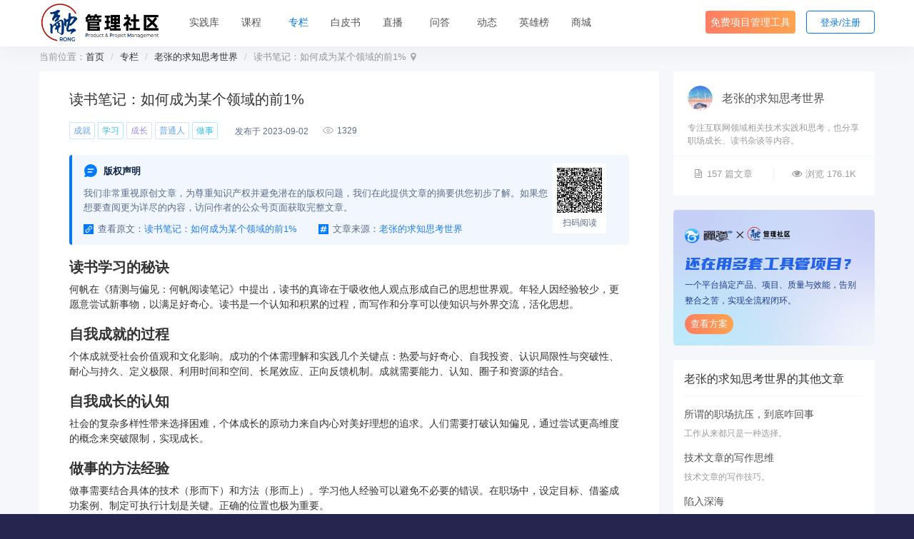

--- FILE ---
content_type: text/html; charset=UTF-8
request_url: https://www.rongpm.com/column/achieving-top-1-percent-r71.html
body_size: 10344
content:
<!DOCTYPE html><html xmlns:wb="http://open.weibo.com/wb" lang='zh-cn' class='m-column m-column-view'>
  <head profile="http://www.w3.org/2005/10/profile"> 
    <meta charset="utf-8"> 
    <meta name="renderer" content="webkit"> 
    <meta http-equiv="X-UA-Compatible" content="IE=edge"> 
    <meta http-equiv="Cache-Control" content="no-transform"> 
    <meta name="Generator" content="chanzhi9.0 www.zsite.com'"> 
    <meta name="viewport" content="width=device-width, initial-scale=1.0"> 
    <title>读书笔记：如何成为某个领域的前1% - 融管理社区</title> 
    <meta name="keywords" content="敏捷开发,scrum,kanban,CMMI,PMBOK,项目管理方法 流程 案例 最佳实践,项目管理大会"> 
    <meta name="description" content="融管理社区是禅道面向软件项目管理推出的集推荐实践库、项目管理大会于一体的综合性项目管理平台。"> 
    <meta name="browsermode" content="application"/>
    <meta name="viewport" content="width=device-width, initial-scale=1.0, user-scalable=no"> 
    <link rel='preload' as='style' href='/source-css-382c6fbc02058055560688e8cec389ed-1768544268.html'/>
    <link rel='stylesheet' href='/theme/default/default/chanzhi.all.css?v=9.0' type='text/css' media='screen'/> <script>
      var config={"webRoot":"\/","cookieLife":30,"cookiePath":"\/","requestType":"PATH_INFO","requestFix":"-","moduleVar":"m","methodVar":"f","viewVar":"t","defaultView":"html","themeRoot":"\/theme\/","currentModule":"column","currentMethod":"view","clientLang":"zh-cn","requiredFields":"","save":"\u4fdd\u5b58","router":"\/index.php","runMode":"front","langCode":""}
      if(typeof(v) != "object") v = {};v.theme = {"template":"default","theme":"wide","device":"desktop"};
    </script>
    <script src='/js/chanzhi.all.js?v=9.0' type='text/javascript'></script> 
    <link rel='stylesheet' href='https://static.zentao.net/rongpm/css/default_wide_zh-cn.css?v=1656489415' type='text/css' media='screen' id='themeStyle'/> 
    <link rel='icon' href='/file.php?f=202310/f_d9b3854cb9bd2dc7bbe283dc813b88c3.ico&t=ico&o=&s=&v=1768188641' type='image/x-icon' />
    <link rel='shortcut icon' href='/file.php?f=202310/f_d9b3854cb9bd2dc7bbe283dc813b88c3.ico&t=ico&o=&s=&v=1768188641' type='image/x-icon' /> 
    <link href='/rss.xml' title='融管理社区' type='application/rss+xml' rel='alternate' /> <!--[if lt IE 9]>
      <script src='/js/chanzhi.all.ie8.js?v=9.0' type='text/javascript'></script>            <![endif]--> <!--[if lt IE 10]>
      <script src='/js/chanzhi.all.ie9.js?v=9.0' type='text/javascript'></script>  <![endif]--> 
    <link rel='stylesheet' href='/source-css-382c6fbc02058055560688e8cec389ed-1768544268.html' type='text/css' media='screen' />
  </head>
  <body> 
    <div class='page-container'> 
      <div class='blocks' data-region='all-top'>
        <div data-ve='block' data-id="13"> 
          <header id='header' class=' is-mc-nav'> 
            <div id='headTitle' class='with-navbar '> 
              <div class='row'> 
                <div id='siteTitle'> 
                  <div id='siteLogo' data-ve='logo'><a href='/index.html' >
                    <img src='https://static.zentao.net/rongpm/upload/202310/f_e737d2a8a2fb1d22c66aa0bb4bf96e20.png' class='logo' alt='' title='' />
</a>
</div>
                                </div>
            <div id='navbarWrapper'>
      <nav id='navbar' class='navbar' data-type='desktop_top'>
  <div class='navbar-header'>
    <button type='button' class='navbar-toggle' data-toggle='collapse' data-target='#navbarCollapse'>
      <span class='icon-bar'></span>
      <span class='icon-bar'></span>
      <span class='icon-bar'></span>
    </button>
  </div>
  <div class='collapse navbar-collapse' id='navbarCollapse'>
    <ul class='nav navbar-nav'>
                                    
                        <li class=''><a href='/rrpl.html' target='_self'>实践库</a>
</li>
                                        
                        <li class=''><a href='/course.html' target='_self'>课程</a>
</li>
                                        
                        <li class=''><a href='/column.html' target='_self'>专栏</a>
</li>
                                        
                        <li class=''><a href='/page/white-paper.html' target='_self'>白皮书</a>
</li>
                                        
                        <li class=''><a href='/video.html' target='_self'>直播</a>
</li>
                                        
                        <li class=''><a href='/ask/all/all.html' target='_self'>问答</a>
</li>
                                        
                        <li class=''><a href='/events.html' target='_self'>动态</a>
</li>
                                        
                        <li class=''><a href='/score-rankingList.html' target='_self'>英雄榜</a>
</li>
                                        
                        <li class=''><a href='/duihuan.html' target='_self'>商城</a>
</li>
                                        
                        <li class=''><a href='https://www.zentao.net/?from=rrplnav' target='_blank'>免费项目管理工具</a>
</li>
                      <!-- end nav1 -->
      
    </ul>
  </div>
</nav>
</div>
      
      
                                                                  
                <nav class='pull-right siteNav'><a href='/user-login-L2NvbHVtbi9hY2hpZXZpbmctdG9wLTEtcGVyY2VudC1yNzEuaHRtbA==.html' >登录</a>
<a href='/user-register.html' >注册</a>
</nav> 
                                                <div class='custom-middle-right'><div class="search-wrap">
    <input type="text" id="search" />
    
                    <i class="icon icon-search"></i>
    <select name="pickerModel" id="pickerModel" class="modal-select"></select>
    <input type="hidden" class="selectedModel" />
</div>
</div>
                                        </div>
  </div>
</header>
  </div>
        <div id="block277" class='block'>
<div class="modal fade" id="editName">
  <div class="modal-dialog">
    <div class="modal-content">
      <div class="modal-body">
        <p class="modal-title">
                    <img src="https://cdn.easycorp.cn/rongpm/source/default/wide/rongicon.png">欢迎来到<span class="primary">融管理社区</span>！</p>
        <p class="modal-desc">我们鼓励用户使用个性化昵称，您可以更好地与其他社区成员互动和交流。请设置一个您喜欢的昵称。</p>
        <form id="nicknameForm" action="/user-editnickname.html" method="post">
            <div class="form-group">
                <label for="realname" class="form-label">新昵称</label>
                <div>
                    <input type="text" name="realname" maxlength="20" class="form-control" id="realname">
                    <p class="tips">昵称长度为2-20个字符，可包含汉字/字母/数字/特殊字符。</p>
                </div>
            </div>
            <input class="btn btn-primary" type="submit" value="确定">
        </form>
      </div>
    </div>
  </div>
</div></div>
</div>
    <div class='page-wrapper'>
      <div class='page-content'>
        <div class='blocks row' data-region='all-banner'></div>
<script src='/js/qrcode/qrcode.min.js?v=9.0' type='text/javascript'></script><ul class="breadcrumb">
                <li><span class='breadcrumb-title'>当前位置：</span><a href='/' >首页</a>
</li>
                <li><a href='/column.html' >专栏</a>
</li>
                <li><a href='/column/u/for-think.html' >老张的求知思考世界</a>
</li>
                <li>读书笔记：如何成为某个领域的前1%</li></ul><div class="view-content clearfix">
  <div class="col-md-9">
    <div class="bg-white">
      <div class="view-header">
        <h1>读书笔记：如何成为某个领域的前1%</h1>
      </div>
      <div class="labels">
                <a href='/column/label/acp-cheng-jiu.html' class='labels-item label-primary'>成就</a>
                <a href='/column/label/ia-xue-xi.html' class='labels-item label-secondary'>学习</a>
                <a href='/column/label/3gm-cheng-zhang.html' class='labels-item label-special'>成长</a>
                <a href='/column/label/acs-pu-tong-ren.html' class='labels-item label-primary'>普通人</a>
                <a href='/column/label/acv-zuo-shi.html' class='labels-item label-secondary'>做事</a>
                <div class="labels-time">
          <span class="date">发布于 2023-09-02</span>
        </div>
        <div class="labels-views">
          
                        <img src="/theme/default/default/images/main/eye-open.png" class="eye-open">
          <span>1329</span>
        </div>
      </div>
      <div class="origin statement">
        <div class="statement-info">
          <div class="origin-copyright">
            
                          <img src='/theme/default/default/images/main/icon-copyright.png' class='copyright-icon' />
            <h5>版权声明</h5>
          </div>
          <p class="origin-label">我们非常重视原创文章，为尊重知识产权并避免潜在的版权问题，我们在此提供文章的摘要供您初步了解。如果您想要查阅更为详尽的内容，访问作者的公众号页面获取完整文章。</p>
          <div class="flex copyright-link">
            <div class="official-article flex">
                            <img src='/theme/default/default/images/main/icon-link.png' class='link-icon' />
查看原文：<a href='http://mp.weixin.qq.com/s?__biz=Mzg2NDAwMjM1NQ==&mid=2247487047&idx=1&sn=0043fe34af246e1b421a526f707025aa&chksm=ce71461bf906cf0d392d1ef2f495ebd23104d3bcaaebae57c478fe0b4c922596f0c9c3ba8613#rd' target='_blank' class='text-ellipsis' title=读书笔记：如何成为某个领域的前1%>读书笔记：如何成为某个领域的前1%</a>
</div>
            <div class="official-content flex">
              
                            <img src='/theme/default/default/images/main/icon-jing.png' class='link-icon' />
文章来源：              <div class="official-info flex">
                <span class="official-name text-ellipsis">老张的求知思考世界</span>
                <div class="official-qrcode-wrapper">
                  <div class="flex official-qrcode-title">扫码关注公众号
                                  <i class="icon icon-times"></i></div>
                  
                                <img src='https://open.weixin.qq.com/qr/code?username=For-Think' class="official-qrcode" />
                </div>
              </div>
            </div>
          </div>
        </div>
        <div class="qrcode-info">
          <div class="qrcode" id="qrcode"></div>
          <div class="reading">扫码阅读</div>
          <div class="show-big-qrcode">
            <div class="scan-code">手机扫码阅读</div>
            <div class="big-qrcode" id="bigqrcode"></div>
          </div>
        </div>
      </div>
      <div class="details">
              
<!DOCTYPE html>
<html>
<head>
                          <title>读书笔记摘要</title>
                          <link rel='stylesheet' href='/source-css-382c6fbc02058055560688e8cec389ed-1768544268.html' type='text/css' media='screen' />
</head>
<body>
<h2>读书学习的秘诀</h2>
<p>何帆在《猜测与偏见：何帆阅读笔记》中提出，读书的真谛在于吸收他人观点形成自己的思想世界观。年轻人因经验较少，更愿意尝试新事物，以满足好奇心。读书是一个认知和积累的过程，而写作和分享可以使知识与外界交流，活化思想。</p>
<h2>自我成就的过程</h2>
<p>个体成就受社会价值观和文化影响。成功的个体需理解和实践几个关键点：热爱与好奇心、自我投资、认识局限性与突破性、耐心与持久、定义极限、利用时间和空间、长尾效应、正向反馈机制。成就需要能力、认知、圈子和资源的结合。</p>
<h2>自我成长的认知</h2>
<p>社会的复杂多样性带来选择困难，个体成长的原动力来自内心对美好理想的追求。人们需要打破认知偏见，通过尝试更高维度的概念来突破限制，实现成长。</p>
<h2>做事的方法经验</h2>
<p>做事需要结合具体的技术（形而下）和方法（形而上）。学习他人经验可以避免不必要的错误。在职场中，设定目标、借鉴成功案例、制定可执行计划是关键。正确的位置也极为重要。</p>
<h2>写作输出的价值</h2>
<p>写作是一个自我滋养的过程，可以帮助人成为领域专家。写作需要耐心和长期投入，是难以坚持但收益丰厚的活动。通过写作，人们可以构建自己的知识体系和特性，实现延续性改变。</p>
<h2>成为领域的前1%</h2>
<p>行业的爆发期提供了无数机会。人们需要打破固有偏见，勇于探索新领域。成长公式为：成长的高度=（输入-输出）%。保持热爱、好奇心和探索精神，有望实现个人突破。</p>
<script src='/source-js-382c6fbc02058055560688e8cec389ed-1768544268.html' type='text/javascript'></script>
</body>
</html>
                  <div class="related-zentao">
              
                        <img src="https://static.zentao.net/rongpm/source/default/wide/related-zentao-bg.png" />
              <div class="related-content">
                  <h2>【禅道2023年中总结】用热爱，走一些“远”路！</h2>
                  <br/>
                  <a href='https://www.zentao.net/blog/summary-of-zentao-in-2023-82698.html?from=rong' target="_blank">了解更多</a>
              </div>
          </div>
                <div class="origin copyrightbox">
          
                        <img data-src="http://mmbiz.qpic.cn/sz_mmbiz_png/ftksfIbzTWgJCjhufQJuY7CXd6I10VVdaPsMkAIsQF8vicHNqt5W4hr2I9Y3ZVvvHk75VRgbyHXdpZSyqKxFCKQ/0?wx_fmt=png">
          <div>
            <p class="origin-label">老张的求知思考世界</p>
            <div class="flex copyright-link">
              <div class="official-article flex">
                      <img src='/theme/default/default/images/main/icon-link.png' class='link-icon' />
查看原文：<a href='http://mp.weixin.qq.com/s?__biz=Mzg2NDAwMjM1NQ==&mid=2247487047&idx=1&sn=0043fe34af246e1b421a526f707025aa&chksm=ce71461bf906cf0d392d1ef2f495ebd23104d3bcaaebae57c478fe0b4c922596f0c9c3ba8613#rd' target='_blank' class='text-ellipsis' title=读书笔记：如何成为某个领域的前1%>读书笔记：如何成为某个领域的前1%</a>
</div>
              <div class="official-content flex">
                
                      <img src='/theme/default/default/images/main/icon-jing.png' class='link-icon' />
文章来源：                <div class="official-info flex">
                  <span class="official-name text-ellipsis">老张的求知思考世界</span>
                  <div class="official-qrcode-wrapper">
                    <div class="flex official-qrcode-title">扫码关注公众号
                            <i class="icon icon-times"></i></div>
                    
                          <img src='https://open.weixin.qq.com/qr/code?username=For-Think' class="official-qrcode" />
                  </div>
                </div>
              </div>
            </div>
          </div>
        </div>
      </div>
      <div class="pager">
        <div class="prev">
                    <div class="text-ellipsis link-color">测试需要写测试用例吗？</div>
                      <a href='/column/testing-r7m.html' >
                <i class="icon icon-arrow-left"></i>上一篇</a>
                  </div>
        <div class="next">
          <div class="text-ellipsis link-color">读书笔记：如何从零到一打造个人IP</div>
                      <a href='/column/build-personal-ip-r6y.html' >下一篇
                <i class="icon icon-arrow-right"></i></a>
                  </div>
      </div>
    </div>
                    <div class='bg-white related-articles-wrap' data-region='relatedArticles-block'><div id="block272" class='related-articles panel-block block-column-relatedArticles '>
  <div class='panel-heading'>相关推荐</div>
  <div class='panel-body'>
                        <div class="article" data-id="20904">
        <div class='article-cover'>
          
                    <img src='/theme/default/default/images/main/defaultCover/browse-default-1.png'  />
        </div>
        <div class="article-info">
          <div class="title">
                        <div class="title-content">
              <div class="flex">
                <a href='/column/achievement-feeling-1ce7.html' title='干项目，怎么计算成就感' class='text-ellipsis'>干项目，怎么计算成就感</a>
                              </div>
              <div class="views">
                          <img src="/theme/default/default/images/main/eye-open.png" class="eye-open"> 954</div>
            </div>
            <div class="labels">
                                            <a href='/column/label/acp-cheng-jiu.html' class='labels-item label-primary'>成就</a>
                              <a href='/column/label/5bm-cheng-jiu-gan.html' class='labels-item label-secondary'>成就感</a>
                              <a href='/column/label/62y-ren-lei.html' class='labels-item label-special'>人类</a>
                              <a href='/column/label/mgs-.html' class='labels-item label-primary'>算式</a>
                          </div>
            <div class="desc text-ellipsis" title="干项目这么多年，怎么计算成就感！这是一个既简单又复杂的问题">干项目这么多年，怎么计算成就感！这是一个既简单又复杂的问题</div>
          </div>
        </div>
      </div>
                <div class="article" data-id="20905">
        <div class='article-cover'>
          
                  <img src='/theme/default/default/images/main/defaultCover/browse-default-2.png'  />
        </div>
        <div class="article-info">
          <div class="title">
                        <div class="title-content">
              <div class="flex">
                <a href='/column/achievement-feeling-1cea.html' title='致我们终将逝去的芳华' class='text-ellipsis'>致我们终将逝去的芳华</a>
                              </div>
              <div class="views">
                        <img src="/theme/default/default/images/main/eye-open.png" class="eye-open"> 813</div>
            </div>
            <div class="labels">
                                            <a href='/column/label/acp-cheng-jiu.html' class='labels-item label-primary'>成就</a>
                              <a href='/column/label/5bm-cheng-jiu-gan.html' class='labels-item label-secondary'>成就感</a>
                              <a href='/column/label/62y-ren-lei.html' class='labels-item label-special'>人类</a>
                              <a href='/column/label/mgs-.html' class='labels-item label-primary'>算式</a>
                          </div>
            <div class="desc text-ellipsis" title="标题很文艺，但内容很理性，其实是关于成就感如何计算的！">标题很文艺，但内容很理性，其实是关于成就感如何计算的！</div>
          </div>
        </div>
      </div>
                <div class="article" data-id="33559">
        <div class='article-cover'>
          
                <img src='/theme/default/default/images/main/defaultCover/browse-default-3.png'  />
        </div>
        <div class="article-info">
          <div class="title">
                        <div class="title-content">
              <div class="flex">
                <a href='/column/effort-success-25os.html' title='为什么大家努力程度差不多，成就却是数量级的差异' class='text-ellipsis'>为什么大家努力程度差不多，成就却是数量级的差异</a>
                              </div>
              <div class="views">
                      <img src="/theme/default/default/images/main/eye-open.png" class="eye-open"> 557</div>
            </div>
            <div class="labels">
                                            <a href='/column/label/acp-cheng-jiu.html' class='labels-item label-primary'>成就</a>
                              <a href='/column/label/3ka-nu-li.html' class='labels-item label-secondary'>努力</a>
                              <a href='/column/label/3pd-ying-xiang-li.html' class='labels-item label-special'>影响力</a>
                              <a href='/column/label/acv-zuo-shi.html' class='labels-item label-primary'>做事</a>
                          </div>
            <div class="desc text-ellipsis" title="努力未必成功，成功必须努力">努力未必成功，成功必须努力</div>
          </div>
        </div>
      </div>
                <div class="article" data-id="17363">
        <div class='article-cover'>
          
              <img src='/theme/default/default/images/main/defaultCover/browse-default-4.png'  />
        </div>
        <div class="article-info">
          <div class="title">
                        <div class="title-content">
              <div class="flex">
                <a href='/column/social-achievement-1474.html' title='世上最好的社交，就是相互成就对方' class='text-ellipsis'>世上最好的社交，就是相互成就对方</a>
                              </div>
              <div class="views">
                    <img src="/theme/default/default/images/main/eye-open.png" class="eye-open"> 971</div>
            </div>
            <div class="labels">
                                            <a href='/column/label/cs-she-jiao.html' class='labels-item label-primary'>社交</a>
                              <a href='/column/label/30p-jian-li.html' class='labels-item label-secondary'>建立</a>
                              <a href='/column/label/50y-zun-zhong.html' class='labels-item label-special'>尊重</a>
                              <a href='/column/label/acp-cheng-jiu.html' class='labels-item label-primary'>成就</a>
                          </div>
            <div class="desc text-ellipsis" title="在当今社会，社交已经成为人们生活中不可或缺的一部分。正如著名作家马克·吐温所说： “生命中最重要的两个事件是出生和社交。”可见社交对于我们每个人来说都是至关重要的。然而，什么样的社交才是最好的社交呢？世上最好的社交——相互成就对方。">在当今社会，社交已经成为人们生活中不可或缺的一部分。正如著名作家马克·吐温所说： “生命中最重要的两个事件是出生和社交。”可见社交对于我们每个人来说都是至关重要的。然而，什么样的社交才是最好的社交呢？世上最好的社交——相互成就对方。</div>
          </div>
        </div>
      </div>
                <div class="article" data-id="23907">
        <div class='article-cover'>
          
            <img src='/theme/default/default/images/main/defaultCover/browse-default-5.png'  />
        </div>
        <div class="article-info">
          <div class="title">
                        <div class="title-content">
              <div class="flex">
                <a href='/column/resume-importance-1jcg.html' title='精心制作简历在IT行业中的重要性' class='text-ellipsis'>精心制作简历在IT行业中的重要性</a>
                              </div>
              <div class="views">
                  <img src="/theme/default/default/images/main/eye-open.png" class="eye-open"> 583</div>
            </div>
            <div class="labels">
                                            <a href='/column/label/164-jian-li.html' class='labels-item label-primary'>简历</a>
                              <a href='/column/label/1qy-gang-wei.html' class='labels-item label-secondary'>岗位</a>
                              <a href='/column/label/acp-cheng-jiu.html' class='labels-item label-special'>成就</a>
                              <a href='/column/label/24j-ji-neng.html' class='labels-item label-primary'>技能</a>
                          </div>
            <div class="desc text-ellipsis" title="在 IT 行业快速发展过程中，对求职者的专业技能和专业知识的要求不断提高。一份优秀的 简历是可以吸引HR的注意力。">在 IT 行业快速发展过程中，对求职者的专业技能和专业知识的要求不断提高。一份优秀的 简历是可以吸引HR的注意力。</div>
          </div>
        </div>
      </div>
                <div class="article" data-id="17324">
        <div class='article-cover'>
          
          <img src='/theme/default/default/images/main/defaultCover/browse-default-6.png'  />
        </div>
        <div class="article-info">
          <div class="title">
                        <div class="title-content">
              <div class="flex">
                <a href='/column/coneoflearning-143v.html' title='思维模型四十三：学习金字塔模型，助你高效学习' class='text-ellipsis'>思维模型四十三：学习金字塔模型，助你高效学习</a>
                              </div>
              <div class="views">
                <img src="/theme/default/default/images/main/eye-open.png" class="eye-open"> 1201</div>
            </div>
            <div class="labels">
                                            <a href='/column/label/ia-xue-xi.html' class='labels-item label-primary'>学习</a>
                              <a href='/column/label/31a-fang-shi.html' class='labels-item label-secondary'>方式</a>
                              <a href='/column/label/267-jin-zi-ta.html' class='labels-item label-special'>金字塔</a>
                              <a href='/column/label/j3a-.html' class='labels-item label-primary'>学习效果</a>
                          </div>
            <div class="desc text-ellipsis" title="请戳蓝字“TQZ探求者”关注我们哦！TQZ探求者（tanqiuzhetqz）——探索未知，追求成长的学习者，订阅的微信大号。">请戳蓝字“TQZ探求者”关注我们哦！TQZ探求者（tanqiuzhetqz）——探索未知，追求成长的学习者，订阅的微信大号。</div>
          </div>
        </div>
      </div>
      </div>
</div>
</div>
      </div>
  <div class="col-md-3">
    <div class="official bg-white">
      <div class="official-hd">
        <a class='official-cover' href="/column/u/for-think.html">
          
  <img data-src="http://mmbiz.qpic.cn/sz_mmbiz_png/ftksfIbzTWgJCjhufQJuY7CXd6I10VVdaPsMkAIsQF8vicHNqt5W4hr2I9Y3ZVvvHk75VRgbyHXdpZSyqKxFCKQ/0?wx_fmt=png">
        </a>
        <a class="official-name text-ellipsis" title="老张的求知思考世界" href="/column/u/for-think.html">老张的求知思考世界</a>
      </div>
      <p class="intro" title="专注互联网领域相关技术实践和思考，也分享职场成长、读书杂谈等内容。">专注互联网领域相关技术实践和思考，也分享职场成长、读书杂谈等内容。</p>
      <div class="official-data">
        <div>
    <i class="icon icon-file-text-o"></i>157 篇文章</div>
        <div>
    <i class="icon icon-eye-open"></i>浏览 176.1K</div>
      </div>
    </div>
        <a class="convert-zt convert-column" href="https://www.zentao.net/?from=columnOther" target="_blank">
      
<img src='/theme/default/default/images/main/column-view-bg.png' class='convert-bg' />
      <div class="zt-logo mix-logo">
<img src='https://static.zentao.net/rongpm/source/default/wide/ztrong-logo.png'  />
</div>
      <h2 class="convert-title">还在用多套工具管项目？</h2>
      <p class="convert-desc">一个平台搞定产品、项目、质量与效能，告别整合之苦，实现全流程闭环。</p>
      <div class="convert-link">查看方案</div>
    </a>
        <div class="other-articles bg-white">
      <div class="panel-heading"><span class="text-ellipsis">老张的求知思考世界</span>的其他文章</div>
      <div class="panel-body">
                  <a class="article" href="/column/workpressure-vfy.html">
            <div class="article-info">
              <div title="所谓的职场抗压，到底咋回事" class="text-ellipsis">
                                <span title="所谓的职场抗压，到底咋回事">所谓的职场抗压，到底咋回事</span>
              </div>
            </div>
            <div class="article-description" title="工作从来都只是一种选择。">工作从来都只是一种选择。</div>
          </a>
                  <a class="article" href="/column/technology-articles-writing-mind-r7s.html">
            <div class="article-info">
              <div title="技术文章的写作思维" class="text-ellipsis">
                                <span title="技术文章的写作思维">技术文章的写作思维</span>
              </div>
            </div>
            <div class="article-description" title="技术文章的写作技巧。">技术文章的写作技巧。</div>
          </a>
                  <a class="article" href="/column/deepseaencounter-vl4.html">
            <div class="article-info">
              <div title="陷入深海" class="text-ellipsis">
                                <span title="陷入深海">陷入深海</span>
              </div>
            </div>
            <div class="article-description" title="风雨历遍，归来仍是少年。">风雨历遍，归来仍是少年。</div>
          </a>
                  <a class="article" href="/column/secondlife-vka.html">
            <div class="article-info">
              <div title="第二人生" class="text-ellipsis">
                                <span title="第二人生">第二人生</span>
              </div>
            </div>
            <div class="article-description" title="拥有的都是侥幸，失去的都是人生。">拥有的都是侥幸，失去的都是人生。</div>
          </a>
                  <a class="article" href="/column/quick-start-rev.html">
            <div class="article-info">
              <div title="如何快速上手一个项目" class="text-ellipsis">
                                <span title="如何快速上手一个项目">如何快速上手一个项目</span>
              </div>
            </div>
            <div class="article-description" title="实践就是最快的成长途径。">实践就是最快的成长途径。</div>
          </a>
              </div>
    </div>
        
                  <div class='bg-white' data-region='randomColumnArticles-block'><div id="block270" class='random-articles panel-block block-column-randomColumnArticles '>
  <div class='panel-heading'>随机阅读</div>
  <div class='panel-body'>
                        <a class="article" href="/column/successfullearning-2yd.html" data-id="1274">
        <div class='article-cover'>
          
<img src='/theme/default/default/images/main/defaultCover/browse-default-1.png'  />
        </div>
        <div class="article-info">
          <div class="title">
                        <div class="title-content" title="为何你学习的时候记住了这个,忘记了那个？你需要知道你的《认知天性》">
                为何你学习的时候记住了这个,忘记了那个？你需要知道你的《认知天性》            </div>
            <div class="article-date">08-17</div>
          </div>
        </div>
      </a>
                <a class="article" href="/column/software-quality-management-33d.html" data-id="1334">
        <div class='article-cover'>
          
<img src='/theme/default/default/images/main/defaultCover/browse-default-2.png'  />
        </div>
        <div class="article-info">
          <div class="title">
                        <div class="title-content" title="5M1E，软件质量管理最佳解决方案">
                5M1E，软件质量管理最佳解决方案            </div>
            <div class="article-date">08-21</div>
          </div>
        </div>
      </a>
                <a class="article" href="/column/elasticsearch-3bv.html" data-id="1436">
        <div class='article-cover'>
          
<img src='/theme/default/default/images/main/defaultCover/browse-default-3.png'  />
        </div>
        <div class="article-info">
          <div class="title">
                        <div class="title-content" title="写了个监控 ElasticSearch 进程异常的脚本！">
                写了个监控 ElasticSearch 进程异常的脚本！            </div>
            <div class="article-date">08-17</div>
          </div>
        </div>
      </a>
                <a class="article" href="/column/compile-install-php8-swoole4-3s4.html" data-id="1631">
        <div class='article-cover'>
          
<img src='/theme/default/default/images/main/defaultCover/browse-default-4.png'  />
        </div>
        <div class="article-info">
          <div class="title">
                        <div class="title-content" title="编译安装PHP8和Swoole4">
                编译安装PHP8和Swoole4            </div>
            <div class="article-date">01-25</div>
          </div>
        </div>
      </a>
                <a class="article" href="/column/competitor-analysis-dig.html" data-id="5835">
        <div class='article-cover'>
          
<img src='/theme/default/default/images/main/defaultCover/browse-default-5.png'  />
        </div>
        <div class="article-info">
          <div class="title">
                        <div class="title-content" title="【案例】如何做B端竞品分析？">
                【案例】如何做B端竞品分析？            </div>
            <div class="article-date">08-19</div>
          </div>
        </div>
      </a>
      </div>
</div>
</div>
    
        
              <div class="bg-white">
        <div class='row blocks' data-region='wxGroupQrcode-block'><div id="block269" class='block'>
<div class="community-weChat-group ">
    <div class="wechat-group-text">
        <div class="title">加入<span class="primary-title">社区微信群</span></div>
        <div class="desc">与行业大咖零距离交流学习</div>
    </div>
    <div class="group-qrcode">
        
<img class="qrcode" src="https://static.zentao.net/rongpm/upload/202505/f_7e00b701902d597f88723ddcbad66e1c.png">
        
<img class="big-qrcode" src="https://static.zentao.net/rongpm/upload/202505/f_7e00b701902d597f88723ddcbad66e1c.png">
    </div>
</div></div>
</div>
      </div>
                  <div class='row blocks' data-region='whitePaperDownload-block'><div id="block268" class='block'>
<div class="white-paper-block">
    <div class="dis_flex">
        <div class="white-paper-text">
            <span class="primary-paper-text">PMO实践白皮书</span><br>
            白皮书上线
        </div>
        <div class="download"><a href="/page/white-paper.html" class="down">去下载</a></div>
    </div>
</div></div>
</div>
      </div>
</div>
  <div class='blocks all-bottom row' data-region='all-bottom'>
  <div class='col' data-grid='12'><div id="block245" class='block'>
<div id="foot">
    <div class="container">
        <div class="row">
            <div class="left">
                <div class="img img5">
                    
<img src="https://static.zentao.net/rongpm/source/default/wide/footer-logo.png" alt="融项目管理平台">
                </div>
            </div>
            <div class="right">
                <div class="text text-left">
                    <ul>
                        <!--<li>-->
                        <!--    <h2>关于</h2>-->
                        <!--    <a href="">关于我们</a>-->
                        <!--</li>-->
                        
<li>
                            <h2>联系我们</h2>
                            <a href="###">电话：4006 8899 23 </a>
                            <a href="###">邮箱：beining@chandao.com</a>
                            <!--<a href="/faq/global/c6.html">电话：4006 8899 23 </a>-->
                            <!--<a href="/faq/global/c7.html">邮箱：beining@easycorp.ltd</a>-->
                        </li>
                        
<li>
                            <h2>融实践库</h2>
                            <a href="/faq.html">关于我们</a>
                            <a href="###" class="join">
                                <span>加入我们</span>
                                <div class="code-wrap">
                                    
<img src="https://static.zentao.net/rongpm/upload/202505/f_7e00b701902d597f88723ddcbad66e1c.png" />
                                    <span>微信号：rongpmcom</span>
                                </div>
                            </a>
                            <a href="/rrpl.html">立即学习</a>
                        </li>
                        
<li class="wechat-footer">
                            <h2>微信公众号</h2>
                            
<img src="https://open.weixin.qq.com/qr/code?username=rongpm" alt="">
                        </li>
                        
<li class="wechat-footer">
                            <h2>微信视频号</h2>
                            
<img src="https://static.zentao.net/rongpm/source/default/wide/wx-video-qrcode.png" alt="">
                        </li>
                        
<li class="wechat-footer wx-group ">
                            <h2>社区微信群</h2>
                            
<img class="wxGroupQrcode" src="https://static.zentao.net/rongpm/upload/202505/f_7e00b701902d597f88723ddcbad66e1c.png" alt="">
                        </li>
                        <!--<li>-->
                        <!--    <h2>大会</h2>-->
                        <!--    <a href="https://www.huodongxing.com/event/9633545083200?utm_source=%e6%90%9c%e7%b4%a2%e6%b4%bb%e5%8a%a8%e5%88%97%e8%a1%a8%e9%a1%b5&utm_medium=&utm_campaign=searchpage&qd=4328363122557" target="_blank">报名入口</a>-->
                        <!--    <a href="http://conf.rongpm.com/" target="_blank">大会介绍</a>-->
                        <!--    <a href="http://conf.rongpm.com/#speaker" target="_blank">大会嘉宾</a>-->
                            <!--<a href="http://conf.rongpm.com/">精彩回顾</a>-->
                        <!--</li>-->
                        <!-- <li>-->
                        <!--    <h2>社区</h2>-->
                        <!--    <a href="">社区动态</a>-->
                        <!--    <a href="">社区博客</a>-->
                        <!--    <a href="">大会嘉宾</a>-->
                        <!--</li>-->
                    </ul>
                </div>
            </div>
        </div>
        
<div class="links">
            <div class="link">
                <span>友情链接：</span>
        		<a href="https://www.zentao.net/?from=uprrpl" target="_blank">禅道项目管理软件</a>
        		<a href="https://www.chandao.net/?from=uprrpl" target="_blank">云禅道</a>
        		<a href="https://www.minjiekaifa.com/?from=uprrpl" target="_blank">敏捷开发</a>
        		<a href="https://xuanim.com/?from=uprrpl" target="_blank">喧喧IM</a>
        		<a href="https://www.zdoo.com/?from=uprrpl" target="_blank">ZDOO协同办公</a>
        		<a href="https://ztf.im/?from=uprrpl" target="_blank">ZTF自动化测试框架</a>
        		<a href="https://www.zendata.cn/?from=uprrpl" target="_blank">ZenData测试数据生成器</a>
        		<a href="https://www.zendas.com/?from=uprrpl" target="_blank">ZenDAS数据分析</a>
        		<a href="https://www.qucheng.com/?from=uprrpl" target="_blank">渠成企业软件百宝箱</a>
        		<a href="https://www.zenshot.cn/?from=uprrpl" target="_blank">ZenShot开源截图工具</a>
        		<a href="https://www.zenpanel.cn/?from=uprrpl" target="_blank">ZenPanel服务控制面板</a>
        		<a href="https://www.hardenx.cn/?from=uprrpl" target="_blank">敏捷咨询</a><br/>
            </div>
        </div>
    </div>
</div></div>
</div>  </div>
  </div></div>
    
<footer id='footer' class='clearfix'>
    <div class='wrapper'>
      <div id='footNav'>
        <a href='/sitemap/' class='text-linki'>
<i class='icon-sitemap'></i> 站点地图</a>
              </div>
      <span id='copyright'>
                            &copy; 2021- 2026  &nbsp;&nbsp;
      </span>
      <span id='icpInfo'>
                  <a href='http://beian.miit.gov.cn' target='_blank'>鲁ICP备18054969号-32</a>
                                  <a href='http://www.beian.gov.cn/portal/registerSystemInfo?recordcode=37021002001258' target='_blank'>
<img src='/theme/default/default/images/main/police.png'  />
鲁公网安备37021002001258号</a>
              </span>
      <div id='powerby'>
          <a href='http://www.zsite.com/?v=9.0' target='_blank' title='开源 cms — 首选ZSITE建站系统'><span class='icon-chanzhi'></span> <span class='name'>ZSITE</span>9.0</a>      </div>
          </div>
  </footer>
                <a href='#' id='go2top' class='icon-arrow-up' data-toggle='tooltip' title='返<br/>回<br/>
顶<br/>
部'></a>
</div>
 
<div id='rightDocker' class='hidden-xs'>
  <button id='rightDockerBtn' class='btn' data-toggle="popover" data-placement="left" data-target='$next'>
<i class='icon-qrcode'></i></button>
  <div class='popover fade'>
    <div class='arrow'></div>
    <div class='popover-content docker-right'>
      <table class='table table-borderless'>
        <tr>
                                                  <td>
                <div class='heading'>
<i class='icon-weixin'>&nbsp;</i> 融项目管理</div>
                
<img src='[data-uri]' data-src='/data/wechat/gh_023e1165ac2f.jpg' width='200' height='200' />
              </td>
                                                          <td>
              <div class='heading'>
                
<i class='icon-mobile-phone'></i>
                移动访问              </div>
              
<img src='[data-uri]' class='qrcode-mobile' width='200' height='200' data-src='/misc-qrcode.html' />
            </td>
                  </tr>
      </table>
    </div>
  </div>
</div>
<div class='hide'><div id="block246" class='hidden'>
  
</div>
</div>
<script src='/source-js-382c6fbc02058055560688e8cec389ed-1768544268.html' type='text/javascript'></script>
</body>
</html>


--- FILE ---
content_type: text/css;charset=UTF-8
request_url: https://www.rongpm.com/source-css-382c6fbc02058055560688e8cec389ed-1768544268.html
body_size: 8770
content:
/* Css for https://www.rongpm.com/column/achieving-top-1-percent-r71.html, Version=1768544268 */
 .breadcrumb {margin-top: 10px; padding: 0;}
.col-md-9 {padding-left: 0;}
.col-md-3 {padding-right: 0;}
.col-md-9 .bg-white, .col-md-3 .bg-white {background: #fff; border-radius: 4px;}
.col-md-3 .bg-white {margin-bottom: 20px;}
.col-md-3 .bg-white .panel-heading {font-size: 16px; padding: 15px 20px; display: flex; justify-content: space-between; align-items: center; border-bottom: 1px solid #F6F7FA;}
.col-md-3 .bg-white .panel-heading .more{font-size: 14px; color: #9C9C9C}

.labels { display: flex; flex-wrap: wrap;}
.labels > a  {margin-top: 6px;}
.labels > span {padding: 2px 5px; background: transparent; border-radius: 2px; font-size: 12px; margin-right: 4px; margin-bottom: 4px;}
.labels .label-secondary {color: #31BEEB; border: 1px solid #b3ebfd;}
.labels .label-special {color: #A38CF8; border: 1px solid #e4ddfd;}
.labels .label-primary {color: #66A2F8; border: 1px solid #d1e3fd; background: #fff;}
.labels .label-primary:hover {color: #66A2F8; border: 1px solid #d1e3fd; background: #fff;}
.labels .label-secondary:hover {color: #31BEEB; background: #fff;}
.labels .label-special:hover {color: #A38CF8; background: #fff;}
.labels > a {padding: 2px 5px; background: transparent; border-radius: 2px; font-size: 12px; margin-right: 4px; margin-bottom: 4px;}
.labels span a {color: inherit;}
.label {display: inline-block; max-width: 100px; white-space: nowrap; text-overflow: ellipsis; overflow: hidden;}

.input-box {position: relative;}
.input-box .icon-search {position: absolute; color: #006AF3; left: 15px; top: 12px;}
.input-box input {border: 1px solid #E1DDDD; border-radius: 4px; padding: 9px 9px 9px 35px; width: 100%;}
.icon-file-text-o::before{content: '\e6d4'}

.filter-type {position:absolute; top: 0px; left: 0; width:100px; height: 100%;}
.filter-type .chosen-container, .chosen-container-single .chosen-single{height:100% !important;}
.filter-type .chosen-container .chosen-results li {padding-left: 20px;}
.filter-type .chosen-container-single .chosen-single div{padding: 10px !important;}
.filter-type .chosen-container-single .chosen-single > span {padding: 5px 10px}
.filter-box .search {position:absolute; top: 9px; right: 16px; color: #006AF3; cursor: pointer;}
.filter-box .search .icon-search {position: relative; top: -1px; left: 0; margin-right: 6px;}
.chosen-container-active .chosen-with-drop .chosen-single,.chosen-container-active .chosen-with-drop .chosen-single,.chosen-container-active .chosen-single, .chosen-container-single .chosen-single{box-shadow: unset !important}
.official .official-data .icon-file-text-o::before{content: '\e6d4'}
.related-practice .practice {margin-bottom: 20px;}
.related-practice .practice-info {display: flex; justify-content: space-between; color: #9c9c9c; font-size: 12px;}
.related-practice .practice-info a {color: #515151; font-size: 14px; max-width: calc(100% - 58px);}
.related-practice .practice-info a:hover {color: #006AF3;}
.related-practice .practice-define {color: #9C9C9C; font-size: 12px; margin-top: 4px;}

.col-md-3 .article {padding-bottom: 16px; box-shadow: unset; border: 0; margin-bottom: 0; display: block;}
.col-md-3 .article:hover *.article-info .text-ellipsis, .col-md-3 .article:hover *.article-description{color: #0277f5 !important;}
.col-md-3 .article:last-child {padding-bottom: 0;}
.col-md-3 .article-info {display: flex; justify-content: space-between; color: #9C9C9C; margin-bottom: 2px; align-items: center;}
.col-md-3 .article-info a {color: #515151; font-size: 14px;}
.col-md-3 .article-info a:hover {color: #207DF5;}
.col-md-3 .article-info > div {width: calc(100% - 7px); color: #515151; font-size: 14px;}
.col-md-3 .article-date {color: #9C9C9C;}
.col-md-3 .article-info .views {color: #9C9C9C; width: max-content; font-size: 12px;}
.col-md-3 .article-info img {width: 13px; height: auto; aspect-ratio: unset; margin-right: 3px; margin-bottom: 4px;}

.no-data {font-size: 14px; text-align: center; color: #9C9C9C; padding-top: 30px; padding-bottom: 40px;}
.no-data img {display: block; margin: 0 auto;}
.no-data a{color: #006AF3; display: block;}
@media(max-width: 768px)
{
  .m-column .page-wrapper .col-md-9, .m-column .page-wrapper .col-md-3 {width: 100%; padding: 0;}
  .m-column .page-wrapper .col-md-9 .bg-white {padding-left: 10px; padding-right: 10px;}
  .col-md-3 {margin-top: 20px;}
  .filter-type {position:absolute;top: 0px;left: 0;width:12%;height: 100%;}
  .chosen-container-single .chosen-single>span {padding: 5px 3px}
  .filter-type select {height: 40px; width: 66px;}
  .icon-fire{height: 20px !important;}
}
.page-wrapper {background: #f6f7fa;}
.view-content {padding-bottom: 40px;}
.view-content .labels {margin-top: 15px; min-height: 30px; margin-bottom: 10px; align-items: center;}
.view-content .labels-time {margin: 3px 20px 0; color: #5A6D88;}
.view-content .col-md-9 .bg-white {padding: 28px 42px; position: relative;}
.view-content .labels-time .eye-open{ width: 13px; height: auto; padding-bottom: 4px;}
.view-content .view-header h1 {font-size: 20px; color: #333; margin: 0; font-weight: normal; max-width: 80%}
.view-content .labels-time .date {font-size: 12px;}
.view-content .labels-views {display: flex; align-items: center;}
.view-content .labels-views img {width: 15px;}
.view-content .labels-views span {margin-top: 2px; margin-left: 5px; color: #5A6D88; font-size: 12px;}
.view-content .statement .origin-label {color: #5a6d88; margin: 12px 0;}
.view-content .statement .copyright-icon {width:20px; height: 20px; margin-right: 8px;}
.view-content .statement .origin-copyright {display: flex; align-items: center;}
.view-content .statement .origin-copyright h5 {margin: 2px 0 0; color: #0c2243;}
.view-content .origin .official-article,.view-content .origin .official-content {width:50%;}
.view-content .origin .origin-label {margin-bottom: 10px !important;}
.view-content .details table {text-align: center;}
.view-content .details table td {padding: 10px 5px 0;}
.view-content .details p, .view-content .details span {font-family: 'Microsoft Yahei!'!important; font-size: 14px!important; line-height: 1.5!important;}
.view-content .details p {margin: 0 0 20px!important;}
.view-content .details img {display: block; max-width: 700px; margin: 0 auto;}
.view-content .details section {padding: 0!important; word-break: break-word;}
.view-content .cover {margin-top: 15px; margin-bottom: 15px;}
.view-content .article-cover img {width: 100%;}
.view-content .origin {word-break: break-all; margin: 18px 0; background: #F2F7FF; padding: 12px 16px; color: #5A6D88;}
.view-content .statement {border-left: 4px solid var(--Colors-zen-tao-blue, #007AFF); display: flex; gap: 20px; border-radius: 4px;position: relative;}
.copyright-link {gap: 20px;}
.view-content .origin .official-article .link-icon,
.view-content .origin .official-content .link-icon {width: 14px; height: 14px; background: #007AFF; padding: 2px; margin: 0; margin-right: 6px; color: #fff; display: flex; align-items: center; justify-content: center; line-height: 13px;}
.view-content .origin .official-content .official-info {position: relative; color: #207DF5;}
.view-content .origin .official-content .official-info .icon-times {cursor: pointer;}
.view-content .origin .official-content .official-info .official-name {cursor: pointer; max-width: 205px;}
.view-content .origin .official-content .official-info .official-qrcode-wrapper {position: absolute; display: none; left: -6px; top: 22px; z-index: 2; padding: 6px; background: #fff; border: 1px solid #EAEAEA; border-radius: 5px; box-shadow: 0px 16px 64px -12px #1A1A1A29,  0px 2.5px 3px 2px #1A1A1A14;}
.view-content .origin .official-content .official-info .official-qrcode-wrapper .official-qrcode-title {font-size: 12px; color: #666666; justify-content: space-between; margin-bottom: 4px;}
.view-content .origin .official-content .official-info .official-qrcode-wrapper .official-qrcode {width: 160px; height: 160px; margin-bottom: 0;}
.view-content .origin a {color: #207DF5; max-width: 70%;}
.view-content .origin a i {margin-right: 4px;}
.view-content .origin .flex {display: flex; align-items: center;}
.view-content .pager {display: flex; justify-content: space-between; padding-right: 0; padding-top: 33px; border-top: 1px solid #F6F7FA; color: #5F5F5F; margin-top: 26px;}
.view-content .pager > div {display: flex; flex-direction: column; max-width: 49%;}
.view-content .pager > div > div {width: 100%;}
.view-content .pager .prev {align-items: flex-start;}
.view-content .pager .next {align-items: flex-end;}
.view-content .pager a {margin-top: 18px; color: #207DF5;}
.link-color {color: #207DF5; cursor: pointer;}
.view-content .pager .prev .icon {margin-right: 5px;}
.view-content .pager .next .icon {margin-left: 5px;}
.view-content .pager .disabled {color: #9C9C9C; margin-top: 18px;}
.view-content .official .official-hd {display: flex; align-items: center; padding: 20px 20px 0 20px;}
.view-content .official .official-hd img {width: 35px; margin-right: 13px; border-radius: 50%;}
.view-content .official .official-hd .official-name {color: #515151; font-size: 16px; max-width: calc(100% - 48px);}
.view-content .official .intro {padding-left: 20px; padding-right: 20px; color: #9C9C9C; margin-top: 15px; margin-bottom: 15; font-size: 12px; overflow:hidden; text-overflow:ellipsis; display:-webkit-box; -webkit-box-orient:vertical; -webkit-line-clamp:3;}
.view-content .official .official-data {display: flex; color: #9C9C9C; padding-top: 15px; padding-bottom: 20px; margin-top: 12px; border-top: 1px solid #F4F4F4;}
.view-content .official .official-data > div {width: 50%; text-align: center;}
.view-content .official .official-data > div:first-child {border-right: 1px solid #F4F4F4;}
.view-content .official .official-data .icon {margin-right: 5px;}
.view-content .other-articles {padding: 19px 15px 0;}
.view-content .other-articles .panel-heading, .view-content .other-articles .panel-body {padding: 0}
.view-content .other-articles .panel-heading {padding-bottom: 15px; line-height: 1; justify-content: flex-start;}
.view-content .other-articles .panel-heading .text-ellipsis {max-width: 160px;}
.view-content .other-articles .panel-body {padding-top: 15px; padding-bottom: 15px;}
.view-content .related-practice .practice-info a {max-width: 100%;}
.view-content .random-articles .panel-body {padding: 9px 20px;}
.view-content .random-articles .article, .view-content .recommend-for-you .article {display: flex;}
.view-content .random-articles .article .article-cover img, .view-content .recommend-for-you .article .article-cover img {width: 65px; height: 55px; margin-right: 11px;}
.view-content .random-articles .article .article-info, .view-content .recommend-for-you .article .article-info {width: calc(100% - 76px);}
.view-content .random-articles .article .article-info .title-content, .view-content .recommend-for-you .article .article-info .title-content {display:-webkit-box; -webkit-box-orient:vertical; -webkit-line-clamp:2; overflow:hidden; text-overflow:ellipsis; line-height: 20px;}
.view-content .random-articles .article .article-info .article-date, .view-content .recommend-for-you .article .article-info .article-date {font-size: 12px; color: #9C9C9C;}
.view-content .col-md-9 .related-articles-wrap {margin-top: 18px; padding: 0 20px;}
.view-content .col-md-9 .related-articles-wrap .panel-heading {color: #333; font-size: 16px; padding: 18px 0 15px; border-bottom: 1px solid #F6F7FA;}
.view-content .col-md-9 .related-articles-wrap .panel-body {display: flex; flex-wrap: wrap; justify-content: space-between; padding: 0; padding-top: 24px;}
.view-content .col-md-9 .related-articles-wrap .panel-body .article {width: 50%; display: flex; border: 0; box-shadow: unset;}
.view-content .col-md-9 .related-articles-wrap .panel-body .article .article-cover img {width: 90px; height: 75px; margin-right: 12px;}
.view-content .col-md-9 .related-articles-wrap .panel-body .article .article-info {width: calc(100% - 112px);}
.view-content .col-md-9 .related-articles-wrap .panel-body .article .article-info .title-content {color: #333; display: flex; justify-content: space-between;}
.view-content .col-md-9 .related-articles-wrap .panel-body .article .article-info .title-content .flex {display: flex; max-width: 82%; align-items: center;}
.view-content .col-md-9 .related-articles-wrap .panel-body .article .article-info .title-content .icon-fire {margin-left: 4px;}
.view-content .col-md-9 .related-articles-wrap .panel-body .article .article-info .title-content .views {color: #9C9C9C;}
.view-content .col-md-9 .related-articles-wrap .panel-body .article .article-info .title-content img {width: 11px; margin-bottom: 3px;}
.view-content .col-md-9 .related-articles-wrap .panel-body .article .article-info .labels {margin: 0;}
.view-content .col-md-9 .related-articles-wrap .panel-body .article .article-info .desc {color: #A9A9A9; margin-top: 4px;}
.qrcode-info { background: #fff; padding: 6px; border-radius: 2px; width: 75px;height:98px;}
.reading{font-size: 12px; color: #5A6D88; line-height: 18px; text-align: center; margin-top: 5px;}
.qrcode-info .show-big-qrcode{position: absolute; top: 115px; right: 15px; width: 160px; background: #fff; z-index: 1; box-shadow: 0px 2px 4px 0px rgba(71, 87, 126, 0.25); border-radius: 4px; display: none;}
.qrcode-info .scan-code{margin: 6px 10px -4px; color: rgba(102, 102, 102, 1);font-size: 12px;}
.qrcode-info .big-qrcode{width: 160px; height: 160px;padding: 6px}
.qrcode-info .qrcode:hover ~ .show-big-qrcode{display: block;}
.article-description {overflow: hidden !important; text-overflow: ellipsis; display: -webkit-box; -webkit-line-clamp: 2;  -webkit-box-orient: vertical; word-break: break-all; color: #9C9C9C; font-size: 12px; margin-top: 8px; line-height: 16px;}
.community-weChat-group {background: #fff !important; margin: 0 10px !important;}
.white-paper-block {margin: 0 8px;}
.copyrightbox {display: flex; gap: 12px; align-items: center;}
.copyrightbox>img {width: 40px; height: 40px; margin: 0 !important;}
.details .copyrightbox .origin-label {color:#0C2243; font-weight: 700;margin-bottom: 4px !important;}
.code-snippet {
    margin: 10px 0;
    display: block;
    overflow-x: auto;
    font-size: 14px;
    padding: 1em 1em 1em 3em;
    color: #333;
    position: relative;
    background-color: #fafafa;
    border: 1px solid #f0f0f0;
    border-radius: 2px;
    counter-reset: line;
    white-space: normal;
    -webkit-overflow-scrolling: touch
}

.code-snippet code {
    text-align: left;
    font-size: 14px;
    display: block;
    white-space: pre-wrap;
    position: relative;
}

.code-snippet code:before {
    position: absolute;
    min-width: 1.5em;
    text-align: right;
    left: -2.5em;
    counter-increment: line;
    content: counter(line);
    display: inline;
    margin-right: 12px;
    color: rgba(0,0,0,.15);
}

.code-snippet_nowrap code {
    white-space: pre;
    display: -ms-flexbox;
    display: flex;
}

.code-snippet__fix {
    font-size: 14px;
    margin: 10px 0;
    display: block;
    color: #333;
    position: relative;
    background-color: rgba(0,0,0,.03);
    border: 1px solid #f0f0f0;
    border-radius: 2px;
    display: -ms-flexbox;
    display: flex;
    line-height: 26px;
}

.code-snippet__fix pre {
    overflow-x: auto;
    padding: 1em 1em 1em 0;
    white-space: normal;
    -ms-flex: 1;
    flex: 1;
    -webkit-overflow-scrolling: touch;
    border: 0;
    background: transparent;
}

.code-snippet__fix code {
    text-align: left;
    font-size: 14px;
    display: block;
    white-space: pre;
    display: -ms-flexbox;
    display: flex;
    position: relative;
    font-family: Consolas,Liberation Mono,Menlo,Courier,monospace;
}

.code-snippet__fix .code-snippet__line-index {
    counter-reset: line;
    -ms-flex-negative: 0;
    flex-shrink: 0;
    height: 100%;
    padding: 1em;
    list-style-type: none;
}

.code-snippet__fix .code-snippet__line-index li {
    list-style-type: none;
    text-align: right;
}

.code-snippet__fix .code-snippet__line-index li:before {
    min-width: 1.5em;
    text-align: right;
    left: -2.5em;
    counter-increment: line;
    content: counter(line);
    display: inline;
    color: rgba(0,0,0,.15);
}

.code-snippet__comment,.code-snippet__quote {
    color: #afafaf;
    font-style: italic;
}

.code-snippet__keyword,.code-snippet__selector-tag,.code-snippet__subst {
    color: #ca7d37;
}

.code-snippet__number,.code-snippet__literal,.code-snippet__variable,.code-snippet__template-variable,.code-snippet__tag .code-snippet__attr {
    color: #0e9ce5;
}

.code-snippet__string,.code-snippet__doctag,.code-snippet__title,.code-snippet__section,.code-snippet__selector-id {
    color: #d14;
}

.code-snippet__subst {
    font-weight: 400;
}

.code-snippet__type,.code-snippet__class .code-snippet__title {
    color: #0e9ce5;
}

.code-snippet__tag,.code-snippet__name,.code-snippet__attribute {
    color: #0e9ce5;
    font-weight: 400;
}

.code-snippet__regexp,.code-snippet__link {
    color: #ca7d37;
}

.code-snippet__symbol,.code-snippet__bullet {
    color: #d14;
}

.code-snippet__built_in,.code-snippet__builtin-name {
    color: #ca7d37;
}

.code-snippet__meta {
    color: #afafaf;
}

.code-snippet__deletion {
    background: #fdd;
}

.code-snippet__addition {
    background: #dfd;
}

.code-snippet__emphasis {
    font-style: italic;
}

.code-snippet__strong {
    font-weight: 700;
}
.copyrightbox>div{width: 100%;}
.view-content .statement .statement-info {width: 657px;}
@media(max-width: 768px)
{
  .view-content .col-md-8 .bg-white {padding: 15px;}
  .view-content .view-header {flex-direction: column; align-items: flex-start; margin-right: 0;}
  .view-content .view-header h1 {margin-bottom: 8px; max-height: 100%; max-width: 100%;}
  .view-content .cover {margin-top: 10px;}
  .qrcode-info{display: none;}
  .view-content .details img {max-width: 100%;}
  .view-content .col-md-9 .related-articles-wrap .panel-body .article {width: 100%;}
  .view-content .origin > .flex {flex-direction: column;}
  .view-content .origin .official-article, .view-content .origin .official-content {width: 100%; margin-top: 12px;}
  .view-content .origin a {width: 70%;}
  .view-content .origin .official-content .official-info .official-name {max-width: 220px;}
  .view-content .statement .statement-info{width: 100%;}
  .copyright-link{ flex-direction: column;gap:0;}
  .copyrightbox{flex-direction: column;align-items: flex-start;}
}
body{background:#25254f;font-family:"Helvetica Neue", Helvetica, Tahoma, Arial, 'Microsoft Yahei', 'Hiragino Sans GB', 'WenQuanYi Micro Hei', sans-serif;}a{color:#333;}a:hover,a:focus,button:focus,input:focus{outline:none !important;text-decoration:none !important;}::-webkit-scrollbar{background:#f1f1f1;}::-webkit-scrollbar-thumb{background-color:#c1c1c1;}#header{width:100%;border:none;box-shadow:0px 4px 30px 0px #3c59730f;position:fixed;top:0;z-index:11;}.m-article .page-wrapper,.m-product .page-wrapper,.m-ask .page-wrapper{padding-top:80px;}#navbarWrapper #navbar .nav > li.active > a:hover,#navbarWrapper #navbar .nav > li.active > a{font-weight:400;}.is-mc-nav #headTitle>.row>#navbarWrapper{padding-left:0px;}#navbarWrapper #navbar{float:right;background:none;}#navbar .nav{padding-left:26px;}#navbar .nav > li > a{font-size:14px;margin:11px 0;padding:10px 7px;min-width:66px;}#navbar .navbar-nav li a:visited{color:#555;}#navbar .nav > li > a:focus,#navbar .nav > li.open > a,#navbar .nav > li.open > a:focus,#navbar .nav >li.active>a,#navbar .nav >li.active>a:focus{background:none;font-size:14px !important;color:#0277f5;}#navbar .nav > li > a:hover,#navbar .nav > li.open > a:hover,#navbar .nav >li.active>a:hover{color:#0277f5;background:none;}#navbar .nav > li > a:focus{color:#555;}#navbar .nav > li .dropdown-menu .active a:focus,#navbar .nav > li .dropdown-menu .active a:visited,#navbar .nav > li .dropdown-menu li:hover a:focus,#navbar .nav > li .dropdown-menu li:hover a:visited{color:#fff;}#navbar .nav > li > a:hover > .caret,#navbar .nav > li > a:focus > .caret,#navbar .nav > li.active > a > .caret,#navbar .nav > li.active > a:hover > .caret{color:#666;border-top-color:#0277f5;border-bottom-color:#0277f5;}#headTitle > .row{display:flex;justify-content:space-between;}#headTitle > .row:before,#headTitle > .row:after{display:none;}#navbarWrapper{flex:1;}#navbarWrapper #navbar{float:none;}#navbar .nav >li:last-child{float:right;}#navbar .nav >li:last-child a{background:linear-gradient(79.34deg,#ff7e62 3.48%,#ffa34f 96.95%);border-radius:4px;color:#fff;padding:6px 7px;margin-top:15px;}#navbar .nav >li:last-child a:hover{background:linear-gradient(79.34deg,#ffa34f 3.48%,#ff7e62 96.95%);color:#fff;}#navbar .nav >li:last-child a:visited,#navbar .nav >li:last-child a:focus{background:linear-gradient(79.34deg,#ff7e62 3.48%,#ffa34f 96.95%);color:#fff;}#navbar .nav >li:last-child a:visited:hover,#navbar .nav >li:last-child a:focus:hover{background:linear-gradient(79.34deg,#ffa34f 3.48%,#ff7e62 96.95%);color:#fff;}#msgBox a{width:auto;position:relative;overflow:unset;top:-11px;margin-right:10px;}#msgBox a .label-badge{position:absolute;top:-12px;}.col{padding-left:0 !important;padding-right:0 !important;}.m-index-index .all-bottom{width:100%;margin:0 auto;}#footer{background:#25254f;}#footer > .wrapper{border-top:0;}#footNav{left:0;}.siteNav{margin-top:15px;}.siteNav a{text-decoration:none;line-height:32px !important;text-align:center;display:inline-block;width:96px;height:32px;border-radius:4px;margin-left:10px;background-color:#0277f5;color:#fff;overflow:hidden;text-overflow:ellipsis;white-space:nowrap;padding:0 5px;}.siteNav a.username,.siteNav a:first-child{border:1px solid #0277f5;background:#fff;color:#0277f5;}.siteNav a.username:hover,.siteNav a:first-child:hover{color:#fff;background:#0277f5;}#siteLogo img{max-width:172px;}a[href="/user-logout.html"]{width:45px;}#msgBox{margin-left:-4px;}#headTitle nav>a{margin-right:0;}.page-wrapper{padding-top:60px;}.page-user-control{padding-top:20px;}.m-user .page-wrapper{padding-top:80px;}.m-user .page-wrapper .page-user-control{padding-top:0;}.wrapper a{color:#aaa;}.m-rrpl-index .white-paper-block{margin-top:15px;}.m-rrpl-index .community-weChat-group{margin:0 8px !important;}.m-rrpl-index .block-article-latestPractice,.m-rrpl-index .block-article-recommendedPractice{margin-bottom:0 !important;}.m-rrpl-view .label-list{margin-top:10px;}.m-rrpl-view .practice-wrap .btn-exportAll{right:16px;top:12px;}#headTitle .custom-middle-right{display:none;}.m-claim-browse .page-wrapper{padding-top:80px;}.m-column-view .qrcode-info .qrcode img ~ img,.m-column-view .qrcode-info .qrcode canvas ~ canvas,.m-column-view .qrcode-info .big-qrcode img ~ img,.m-column-view .qrcode-info .big-qrcode canvas ~ canvas{display:none !important;}.wechat-login-btn{background-color:#4cb74c;color:#fff;padding:10px 25px;border-radius:4px;display:inline-block;margin-top:50px;margin-bottom:70px;}.view-content .origin .official-content .official-info .official-qrcode-wrapper img{min-width:160px;}.pager.pager-justify{padding-right:0;}.pager.pager-justify:before,.pager.pager-justify:after{display:none;}.pager.pager-justify{justify-content:space-between;}@media (max-width: 1500px){.modal-open #header{width:99.3vw;}}@media (max-width: 767px){#header{z-index:11;}.bootbox.modal .modal-dialog{width:90%;}#headTitle img{height:35px;max-width:unset;min-width:unset;}#headTitle.with-navbar{height:50px;margin-right:0;padding:10px 0;width:100%;margin-bottom:10px;}.navbar-toggle{margin-top:0px;}#navbar .nav > li > a{line-height:50px;font-size:14px;padding:0;}#navbar .navbar-nav{text-align:center;}#navbar .navbar-collapse{background:linear-gradient(to right,#fff,#e6f7ff);border:none;position:absolute !important;width:100%;}#footer{padding-right:10px;}.siteNav{margin-top:0;position:absolute;right:60px;top:12px;}.siteNav #cartBox{margin-right:15px;}.siteNav #cartBox a{overflow:unset;max-width:68px;}.siteNav a{width:auto;background:transparent;color:#a5a5a5;margin-left:0;}.siteNav a:first-child{color:#a5a5a5;border:0;max-width:62px;}.siteNav a .icon-user,.siteNav a .label-badge{display:none;}.siteNav .username{max-width:76px;}#msgBox{display:none;}.m-column-browse .siteNav a:first-child{background:#f3f7fb;}.is-mc-nav #headTitle>.row>#siteTitle{min-width:unset;width:140px;}.m-claim-browse .practice span:first-child{width:80%;}.m-claim-browse .claim .claim-list .practice span:last-child{width:20%;}}.privacy-link:hover{color:#0277f5;}#rightDocker{display:none !important;}table td a,table td a:hover,table td a:visited{color:#0277f5;}.pager-wrapper{font-size:14px;}.pager{padding-right:50px;font-size:14px;display:flex;align-items:baseline;}.pager > i,.pager > a{vertical-align:baseline;}.icon-page-first:before{content:'\e6dc';}.icon-page-last:before{content:'\e6dd';}.pager .icon-angle-right:before{content:'\e6e1';}.pager .icon-angle-left:before{content:'\e6e0';}.pager .icon-angle-left{transform:unset;top:0;}#commentBox .pager{display:inline-flex;padding-right:0;}.toastuiview-editor-contents a{color:#0277f5;}#cartBox{margin-right:0;position:relative;top:-10px;}#cartBox a{margin-left:0;}.m-form .page-wrapper{background:#f6f7fa url(https://cdn.easycorp.cn/rongpm/source/default/wide/banner-column.png) top left no-repeat;background-size:100% 200px;padding-top:95px;}.m-form .page-wrapper .breadcrumb{display:none;}.m-form .page-wrapper .article{border:0;border-radius:8px;padding:38px 65px;}.m-form .page-wrapper .article header{padding-left:0;padding-right:0;}.m-form .page-wrapper .article h1{color:#1764cb;font-weight:normal;font-size:26px;padding-bottom:38px;border-bottom:1px solid #d7dee5;margin-top:0;}.m-form .page-wrapper .article h1:has(a){border-bottom:0;}.m-form .page-wrapper .article .items .item{padding:0;margin-bottom:42px;border:0 !important;}.m-form .page-wrapper .article .items .item .item-heading h4{font-size:16px;font-weight:normal;margin-top:0;margin-bottom:15px;}.m-form .page-wrapper .article .items .item .item-content{padding-left:0;}.m-form .page-wrapper .article .items .item .item-content input,.m-form .page-wrapper .article .items .item .item-content textarea{border-color:rgba(164,170,176,0.7);box-shadow:unset;}.m-form .page-wrapper .article #submit{width:130px;height:34px;border-radius:4px;}.m-form .checkbox-primary>input,.m-form .radio-primary>input{opacity:1;top:-2px;}.m-form .checkbox-primary input:indeterminate+label:after,.m-form .checkbox-primary.indeterminate>label:after,.m-form .radio-primary input:indeterminate+label:after,.m-form .radio-primary.indeterminate>label:after{opacity:0;}.m-form .checkbox-primary>label:after,.m-form .radio-primary>label:after{opacity:0;}.m-form .pager{padding-left:20px;padding-right:20px;align-items:center;justify-content:center;}.m-form .pager:before,.m-form .pager:after{display:none;}.m-form .pager .disabled{display:none !important;}@media (max-width: 768px){.m-ask #headTitle{z-index:222;}.m-ask .row .col-md-2,.m-ask .row >.question-wrap{width:100%;}.m-ask .question-wrap .panel .panel-heading .label-ask{padding-left:3px;padding-right:3px;display:inline;}.m-ask .question-wrap .panel .panel-heading .status-list{margin-bottom:10px;}.m-ask .modal .modal-dialog{width:95% !important;margin:55px auto !important;}.m-ask .modal .modal-dialog .w-100px{width:65px;}.m-ask .modal .modal-dialog .table-form .btn-wrap a{margin-top:6px;}.m-ask .modal .modal-dialog .table-form .inline-td input{width:54%;}.m-ask .question-wrap .question-list .item{padding-left:5px;padding-right:5px;}.m-ask .question-wrap .question-list .item .description-wrap .description{max-width:80%;}.m-ask .question-wrap .question-list .item .title{display:flex;flex-direction:column;align-items:flex-start;}.m-ask .question-wrap .question-list .item .title .lt{width:100%;}.m-ask .question-wrap .question-list .item .actions{flex-wrap:wrap;margin-top:15px;}.m-ask .question-wrap .question-list .item .actions li{margin-right:5px;}.m-ask .question-wrap .question-list .item .actions li.operation{margin-left:10px;margin-top:8px;}.m-ask .question-wrap .question-list .item .actions .question-share{right:0;left:auto;}.m-ask .question-wrap .question-list .item .related-practice{display:flex;flex-wrap:wrap;}.m-ask .question-wrap .question-list .item .related-practice .item{margin-bottom:-8px;}.m-claim .claim .header-toolbar{flex-direction:column;}.m-claim .claim .header-toolbar form .input-group input{width:175px;}.m-claim .claim .header-toolbar form .input-group i{right:32px;top:11px;}.m-video-browse .cards-videos .card:hover .media-wrapper{background:#d8e8eb;}.m-rrpl-index .white-paper-block{padding:18px 17px 18px 12px !important;}.m-rrpl-index .dis_flex{display:block;}.m-rrpl-index .dis_flex .download{margin-top:4px !important;}.m-rrpl-index #content.panel{margin-bottom:15px;}.m-rrpl-index .dis_flex .white-paper-text{font-size:18px !important;}.m-form .page-wrapper .article{padding:15px;}.m-form .page-wrapper .article h1{font-size:24px;margin-top:20px;}.m-form .page-wrapper .article h1 a{display:block;margin-top:25px;}.m-form .page-wrapper .article .items .item{margin-bottom:20px;border:0 !important;}.m-form .page-wrapper .article .item-content .w-p40{width:100%;}.m-form .page-wrapper .article #submit{margin-bottom:0;}.m-form .pager{padding-bottom:60px;}}.m-ask .question-wrap .answer-list .reply-content .content{white-space:break-spaces;}.question-wrap .question-list .item .description-wrap{align-items:flex-start;}.question-wrap .toastuiview-editor-contents{font-family:"Helvetica Neue", Helvetica, Tahoma, Arial, 'Microsoft Yahei', 'Hiragino Sans GB', 'WenQuanYi Micro Hei', sans-serif;}.question-wrap .toastuiview-editor-contents :not(table){line-height:unset;}.question-wrap .toastuiview-editor-contents ol li,.question-wrap .toastuiview-editor-contents ul li{display:flex;margin-bottom:-20px;}.question-wrap .toastuiview-editor-contents p{font-size:14px;margin:0;color:#666;}.m-column-view .view-content .details img{margin:10px auto 20px;}.m-video-index #block249 .carousel-inner{width:100vw;}.m-user-settings .page-wrapper{display:flex;}.m-user-settings .page-wrapper .page-content{flex:1;}.m-user-settings .page-wrapper .page-content .page-user-preferences{height:100%;}.m-user-settings .page-wrapper .page-content .page-user-preferences .preferences-block{height:max-content;}.login-modal-content #loginCommon #mask{background-color:#aab9d6;top:28px;}.login-modal-content #loginCommon .qrcode-content{margin-top:0;}.login-modal-content #loginCommon .qrcode-content .refresh{color:#fff;}.code-snippet__fix pre{padding-top:16px;}.code-snippet__fix pre code{height:26px;}#settleIn .modal-header .close{font-size:30px;opacity:0.5;}#settleIn .modal-header .close:hover{opacity:1;}body .toastui-editor-toolbar{height:27px;}body .toastui-editor-toolbar-group{padding-top:1px;}body .toastui-editor-toolbar-icons{background-image:url('/theme/default/default/images/main/toolbar-icons.png');background-size:530px 146px;}body .toastui-editor-toolbar-divider{margin:3px 8px;}body .toastui-editor-toolbar-icons.hrline{background-position-x:-107px;}body .toastui-editor-toolbar-icons.quote{background-position-x:-138px;}body .toastui-editor-toolbar-icons.bullet-list{background-position-x:-168px;}body .toastui-editor-toolbar-icons.ordered-list{background-position-x:-198px;}body .toastui-editor-toolbar-icons.task-list{background-position-x:-228px;}body .toastui-editor-toolbar-icons.indent{background-position-x:-258px;}body .toastui-editor-toolbar-icons.outdent{background-position-x:-288px;}body .toastui-editor-toolbar-icons.table{background-position-x:-318px;}body .toastui-editor-toolbar-icons.image{background-position-x:-348px;}body .toastui-editor-toolbar-icons.link{background-position-x:-378px;background-position-y:4px;}body .toastui-editor-toolbar-icons.code{background-position-x:-408px;background-position-y:4px;}body .toastui-editor-toolbar-icons.codeblock{background-position-x:-438px;background-position-y:4px;}body .toastui-editor-toolbar-icons:not(:disabled).codeblock.active,body .toastui-editor-toolbar-icons:not(:disabled).code.active,body .toastui-editor-toolbar-icons:not(:disabled).link.active{background-position-y:-24px;}body .toastui-editor-defaultUI-toolbar button{background-repeat:no-repeat;width:25px;height:25px;}body .toastui-editor-defaultUI-toolbar{height:27px;padding:0 6px;}body .toastui-editor-defaultUI-toolbar button{margin:0;}body .toastui-editor-defaultUI .ProseMirror{padding:10px 15px;}body .toastui-editor-popup-body input[type=text]:focus{border-color:#e1e3e9;}body .toastui-editor-toolbar-icons:not(:disabled).active{background-position-y:-25px;}body .toastui-editor-toolbar-icons.more{background-position-x:-470px;}body .toastui-editor-toolbar-item-wrapper{height:24px;line-height:24px;margin-top:0;margin-bottom:0;font-size:12px;}.m-column-list .pager .dropdown{display:none;}.m-video-index .card-heading .guest-title{display:none;}.m-video-index .card-heading .guest{max-width:unset;}.m-product-browse #cardMode .col-sm-4:has(#product29){display:none;}.m-column-view .view-content .related-zentao{position:relative;margin-top:20px;}.m-column-view .view-content .related-zentao img{width:100%;max-width:unset;margin:0;}.m-column-view .view-content .related-zentao .related-content{position:absolute;top:50px;left:50%;margin-left:-392px;text-align:center;z-index:1;width:100%;}.m-column-view .view-content .related-zentao h2{font-size:18px;line-height:28px;color:#007aff;margin-bottom:4px;margin-top:0;}.m-column-view .view-content .related-zentao p{font-size:14px;line-height:22px;color:#39485d;margin-bottom:8px;}.m-column-view .view-content .related-zentao a{padding:4px 16px;font-size:12px;line-height:18px;background:#fff;border-radius:2px;color:#007aff;display:inline-block;}@media (max-width: 1200px){.m-column-view .view-content .related-zentao .related-content{top:28px;}}@media (max-width: 768px){.m-product-browse .card .card-heading{padding:10px !important;}.m-product-browse .card .card-heading .text-ellipsis{padding-right:0 !important;display:flex;flex-wrap:wrap;white-space:normal;}.m-product-browse .card .card-heading .text-ellipsis > span:first-child{display:flex;height:40px;}.m-product-browse .card .card-heading .text-ellipsis .views-count{display:none;}.m-product-browse .card .card-heading .text-ellipsis .card-score{position:static;}#commentBox .panel{overflow:unset;}.m-column-view .view-content .related-zentao .related-content{margin-left:-119px;top:10px;}.m-column-view .view-content .related-zentao p{display:none;}.m-column-view .view-content .related-zentao h2{font-size:14px;}}.m-gift .breadcrumb{margin-top:15px;}.m-gift .card .card-actions{text-align:left;}.m-order .page-wrapper{padding-top:90px;}.m-product-browse .category{font-size:16px;}.m-video-view .page-wrapper{padding-top:80px;}.salon-ad + .salon-ad{display:none !important;}.zt-swiper .swiper-slide{background-repeat:no-repeat;}@font-face{font-family:'YouShe';src:url('/theme/default/default/font/YouSheBiaoTiHei.ttf');font-weight:normal;font-style:normal;}.convert-zt{position:relative;padding:32px 16px 16px;color:#fff;border-radius:4px;display:block;}.convert-zt:visited,.convert-zt:hover,.convert-zt:focus{color:#fff;}.convert-zt > *:not(.convert-bg){position:relative;z-index:2;}.convert-zt .convert-tag{position:absolute;right:0;top:0;background:url('/theme/default/default/images/main/convert-tag-bg.png') no-repeat;padding:4px 16px;}.convert-zt .column-tag{position:relative;padding-left:24px;margin-bottom:8px;}.convert-zt .column-tag img{position:absolute;left:-6px;top:-14px;}.convert-zt .convert-bg{position:absolute;left:0;top:0;width:100%;height:100%;}.convert-zt .convert-title{font-family:'YouShe';font-size:24px;line-height:32px;margin:0;font-weight:100;}.convert-zt .convert-desc{font-size:12px;line-height:22px;margin-top:2px;margin-bottom:8px;}.convert-zt .convert-link{display:inline-flex;padding:4px 8px;background:linear-gradient(79.34deg,#ff7e62 3.48%,#ffa34f 96.95%);border-radius:24px;font-size:13px;align-items:center;color:#fff;gap:4px;}.convert-zt .convert-link img{width:16px;}.m-rrpl-view .convert-zt .convert-title{font-size:22px;}.convert-column{padding-top:16px;margin-bottom:20px;}.convert-column .zt-logo{margin-bottom:8px;}.convert-column .zt-logo img{height:24px;}.convert-column .mix-logo img{height:36px;}.convert-column .convert-title{color:#2463eb;}.convert-column .convert-desc{color:#1e3b8a;}.convert-zt:has(.column-tag){padding-top:16px;margin-bottom:20px;}#block13{}#block13 .panel-heading{}#block277{}#block277 .panel-heading{}#block277 .modal-dialog{width:435px;padding:20px;}#block277 .modal-dialog .modal-body{padding:0;}#block277 .modal-dialog .modal-body .modal-title{font-size:20px;display:flex;align-items:center;font-weight:bold;margin-bottom:10px;}#block277 .modal-dialog .modal-body .modal-title .primary{color:#2463c7;}#block277 .modal-dialog .modal-body .modal-title img{margin-right:8px;width:34px;}#block277 .modal-dialog .modal-body .modal-desc{font-size:16px;line-height:24px;margin-bottom:10px;}#block277 .modal-dialog .modal-body form{text-align:center;}#block277 .modal-dialog .modal-body form .form-group{display:flex;align-items:flex-start;}#block277 .modal-dialog .modal-body form .form-group .form-label{line-height:32px;margin-right:12px;font-size:14px;}#block277 .modal-dialog .modal-body form .form-group .form-control{box-shadow:unset;border-color:#d3d3d3;border-radius:2px;}#block277 .modal-dialog .modal-body form .form-group .tips{color:#b3b3b3;margin-top:6px;margin-bottom:6px;text-align:left;}#block277 .modal-dialog .modal-body form .form-group .red{display:block;text-align:left;}#block277 .modal-dialog .modal-body form #submit{width:258px;height:32px;background:#2463c7;border-radius:4px;color:#fff;}@media (max-width: 768px){#block277 .modal-dialog{width:90%;}#block277 .modal-dialog .modal-body form .form-group .form-label{flex:0 0 45px;}}#block272{}#block272 .panel-heading{}#block270{}#block270 .panel-heading{}#block269{}#block269 .panel-heading{}#block269 .community-weChat-group{margin:13px 0;padding:18px 13px 17px 12px;display:flex;justify-content:space-between;align-items:center;background:#f8f8f8;position:relative;}#block269 .community-weChat-group.hide{display:none !important;}#block269 .wechat-group-text{max-width:110px;}#block269 .wechat-group-text .title{font-size:14px;line-height:22px;color:#333;padding-right:12px;padding-bottom:10px;border-bottom:1px solid #9c9c9c;}#block269 .wechat-group-text .primary-title{color:#0065ed;}#block269 .desc{color:#515151;font-size:12px;font-weight:500;line-height:16px;padding-right:12px;margin-top:9px;}#block269 .group-qrcode .qrcode{width:65px;height:65px;}#block269 .group-qrcode .big-qrcode{display:none;width:130px;height:130px;position:absolute;right:12px;bottom:-110px;z-index:2;}#block269 .group-qrcode .qrcode:hover ~ .big-qrcode{display:block;}@media (max-width: 767px){#block269 .group-qrcode .qrcode:hover ~ .big-qrcode{display:none;}}#block268{}#block268 .panel-heading{}#block268 .white-paper-block{background:url('https://cdn.easycorp.cn/rongpm/source/default/wide/ad-white-paper-bg.png');background-size:cover;padding:12px 28px 16px 14px;margin-bottom:24px;border-radius:4px;}#block268 .white-paper-text{font-size:18px;font-weight:700;line-height:30px;color:#333;}#block268 .white-paper-text .primary-paper-text{color:#2463c7;}#block268 .download{display:flex;justify-content:flex-end;margin-top:-4px;}#block268 .down{padding:3px 19px;background:#ff9e57;color:#fff;font-size:12px;font-weight:400;line-height:20px;border-radius:16px;max-width:80px;}#block245{}#block245 .panel-heading{}#block245 #foot{background:#25254f;}#block245 #foot .container{max-width:1170px;padding-top:25px;padding-left:0;padding-right:0;}#block245 #foot .container .left{float:left;width:18%;text-align:left;}#block245 #foot .container .left .img5{padding-bottom:30px;}#block245 #foot .container .left p{font-size:16px;color:#fff;padding-bottom:5px;}#block245 #foot .container .wechat-footer img{width:80px;height:80px;}#block245 #foot .container .right{float:right;width:82%;}#block245 #foot .container .right .text ul{list-style:none;}#block245 #foot .container .right .text ul li{float:right;margin-left:80px;}#block245 #foot .container .right .text ul li h2{font-size:16px;color:#fff;font-weight:400;margin-top:0;}#block245 #foot .container .right .text ul li a{font-size:14px;color:rgba(255,255,255,0.6);font-weight:400;display:block;line-height:2;}#block245 #foot .container .right .text ul li .join{position:relative;}#block245 #foot .container .right .text ul li .join .code-wrap{display:none;position:absolute;z-index:1;width:140px;height:160px;background:#fff;left:80px;top:-54px;border-radius:4px;text-align:center;}#block245 #foot .container .right .text ul li .join .code-wrap span{color:#666;}#block245 #foot .container .right .text ul li .join .code-wrap img{width:125px;margin-top:6px;}#block245 #foot .links{border-top:solid 1px rgba(255,255,255,0.1);margin-bottom:-30px;margin-top:20px;margin-bottom:-8px;}#block245 #foot .links .link{max-width:1170px;margin:0 auto;padding:10px 0;color:rgba(255,255,255,0.5);text-align:left;}#block245 #foot .links .link a{margin:0 5px;color:rgba(255,255,255,0.5);}#block245 #foot .links .link a:hover{color:#fff;}@media (max-width: 747px){#block245 #foot .container{padding-bottom:10px;}#block245 #foot .container .left{float:none;width:100%;margin:0 20px;padding-bottom:20px;}#block245 #foot .container .left .img5{padding-bottom:15px;}#block245 #foot .container .right{float:none;width:100%;border-top:1px solid #424346;padding-top:10px;}#block245 #foot .container .right .text ul li{float:right;width:50%;margin-left:0;}#block245 #foot .container .right .text .wechat-footer{width:50%;margin-top:20px;}#block245 #foot .container .right .wechat-footer{margin-bottom:10px;}#block245 #foot .container .right .wx-group{float:left !important;}}.wrapper{border-top:1px solid #979797;}.wrapper a:visited{color:#666;}.wrapper .footer-link{margin-right:5px;}#block246{}#block246 .panel-heading{}

--- FILE ---
content_type: text/css
request_url: https://www.rongpm.com/theme/default/default/chanzhi.all.css?v=9.0
body_size: 31494
content:
/*!
 * ZUI: Standard edition - v1.10.0 - 2022-08-23
 * http://openzui.com
 * GitHub: https://github.com/easysoft/zui.git 
 * Copyright (c) 2022 cnezsoft.com; Licensed MIT
 *//*! Some code copy from Bootstrap v3.0.0 by @fat and @mdo. (Copyright 2013 Twitter, Inc. Licensed under http://www.apache.org/licenses/)*//*! normalize.css v2.1.3 | MIT License | git.io/normalize */article,aside,details,figcaption,figure,footer,header,hgroup,main,nav,section,summary{display:block}audio,canvas,video{display:inline-block}audio:not([controls]){display:none;height:0}[hidden],template{display:none}html{font-family:sans-serif;-ms-text-size-adjust:100%;-webkit-text-size-adjust:100%}body{margin:0}a{background:0}a:focus{outline:thin dotted}a:active,a:hover{outline:0}h1{margin:.67em 0;font-size:2em}abbr[title]{border-bottom:1px dotted}b,strong{font-weight:700}dfn{font-style:italic}hr{height:0;-webkit-box-sizing:content-box;-moz-box-sizing:content-box;box-sizing:content-box}mark{color:#000;background:#ff0}code,kbd,pre,samp{font-family:monospace,serif;font-size:1em}pre{white-space:pre-wrap}q{quotes:"\201C" "\201D" "\2018" "\2019"}small{font-size:80%}sub,sup{position:relative;font-size:75%;line-height:0;vertical-align:baseline}sup{top:-.5em}sub{bottom:-.25em}img{border:0}svg:not(:root){overflow:hidden}figure{margin:0}fieldset{padding:.35em .625em .75em;margin:0 2px;border:1px solid silver}legend{padding:0;border:0}button,input,select,textarea{margin:0;font-family:inherit;font-size:100%}button,input{line-height:normal}button,select{text-transform:none}button,html input[type=button],input[type=reset],input[type=submit]{-webkit-appearance:button;cursor:pointer}button[disabled],html input[disabled]{cursor:default}input[type=checkbox],input[type=radio]{-webkit-box-sizing:border-box;-moz-box-sizing:border-box;box-sizing:border-box;padding:0}input[type=search]{-webkit-box-sizing:content-box;-moz-box-sizing:content-box;box-sizing:content-box;-webkit-appearance:textfield}input[type=search]::-webkit-search-cancel-button,input[type=search]::-webkit-search-decoration{-webkit-appearance:none}button::-moz-focus-inner,input::-moz-focus-inner{padding:0;border:0}textarea{overflow:auto;vertical-align:top}table{border-spacing:0;border-collapse:collapse}.btn-group-vertical>.btn-group-vertical:after,.btn-group-vertical>.btn-group-vertical:before,.btn-group-vertical>.btn-group:after,.btn-group-vertical>.btn-group:before,.btn-toolbar:after,.btn-toolbar:before,.cards:after,.cards:before,.clearfix:after,.clearfix:before,.container-fixed-md:after,.container-fixed-md:before,.container-fixed-sm:after,.container-fixed-sm:before,.container-fixed-xs:after,.container-fixed-xs:before,.container-fixed:after,.container-fixed:before,.container-fluid:after,.container-fluid:before,.container:after,.container:before,.dl-horizontal dd:after,.dl-horizontal dd:before,.dl-inline:after,.dl-inline:before,.form-horizontal .form-group:after,.form-horizontal .form-group:before,.modal-footer:after,.modal-footer:before,.modal-header:after,.modal-header:before,.nav:after,.nav:before,.navbar-collapse:after,.navbar-collapse:before,.navbar-header:after,.navbar-header:before,.navbar:after,.navbar:before,.pager-justify:after,.pager-justify:before,.pager-loose:after,.pager-loose:before,.panel-body:after,.panel-body:before,.row:after,.row:before{display:table;content:" "}.btn-group-vertical>.btn-group-vertical:after,.btn-group-vertical>.btn-group:after,.btn-toolbar:after,.cards:after,.clearfix:after,.container-fixed-md:after,.container-fixed-sm:after,.container-fixed-xs:after,.container-fixed:after,.container-fluid:after,.container:after,.dl-horizontal dd:after,.dl-inline:after,.form-horizontal .form-group:after,.modal-footer:after,.modal-header:after,.nav:after,.navbar-collapse:after,.navbar-header:after,.navbar:after,.pager-justify:after,.pager-loose:after,.panel-body:after,.row:after{clear:both}.center-block{display:block;margin-right:auto;margin-left:auto}.pull-right{float:right!important}.pull-left{float:left!important}.hide{display:none}.showing{display:block}.hidden{display:none!important;visibility:hidden!important}.show{display:block!important;visibility:visible!important}.invisible{visibility:hidden}.text-hide{font:0/0 a;color:transparent;text-shadow:none;background-color:transparent;border:0}.affix{position:fixed}.with-padding{padding:5px 12px}.no-padding{padding:0!important}.no-margin{margin:0!important}.inline-block.visible-xs,.inline.visible-xs,.visible-xs,td.visible-xs,th.visible-xs,tr.visible-xs{display:none!important}@media(max-width:767px){.visible-xs{display:block!important}.inline.visible-xs{display:inline!important}.inline-block.visible-xs{display:inline-block!important}tr.visible-xs{display:table-row!important}td.visible-xs,th.visible-xs{display:table-cell!important}}@media(min-width:768px) and (max-width:991px){.visible-xs.visible-sm{display:block!important}.inline.visible-xs.visible-sm{display:inline!important}.inline-block.visible-xs.visible-sm{display:inline-block!important}tr.visible-xs.visible-sm{display:table-row!important}td.visible-xs.visible-sm,th.visible-xs.visible-sm{display:table-cell!important}}@media(min-width:992px) and (max-width:1199px){.visible-xs.visible-md{display:block!important}.inline.visible-xs.visible-md{display:inline!important}.inline-block.visible-xs.visible-md{display:inline-block!important}tr.visible-xs.visible-md{display:table-row!important}td.visible-xs.visible-md,th.visible-xs.visible-md{display:table-cell!important}}@media(min-width:1200px){.visible-xs.visible-lg{display:block!important}.inline.visible-xs.visible-lg{display:inline!important}.inline-block.visible-xs.visible-lg{display:inline-block!important}tr.visible-xs.visible-lg{display:table-row!important}td.visible-xs.visible-lg,th.visible-xs.visible-lg{display:table-cell!important}}.inline-block.visible-sm,.inline.visible-sm,.visible-sm,td.visible-sm,th.visible-sm,tr.visible-sm{display:none!important}@media(max-width:767px){.visible-sm.visible-xs{display:block!important}.inline.visible-sm.visible-xs{display:inline!important}.inline-block.visible-sm.visible-xs{display:inline-block!important}tr.visible-sm.visible-xs{display:table-row!important}td.visible-sm.visible-xs,th.visible-sm.visible-xs{display:table-cell!important}}@media(min-width:768px) and (max-width:991px){.visible-sm{display:block!important}.inline.visible-sm{display:inline!important}.inline-block.visible-sm{display:inline-block!important}tr.visible-sm{display:table-row!important}td.visible-sm,th.visible-sm{display:table-cell!important}}@media(min-width:992px) and (max-width:1199px){.visible-sm.visible-md{display:block!important}.inline.visible-sm.visible-md{display:inline!important}.inline-block.visible-sm.visible-md{display:inline-block!important}tr.visible-sm.visible-md{display:table-row!important}td.visible-sm.visible-md,th.visible-sm.visible-md{display:table-cell!important}}@media(min-width:1200px){.visible-sm.visible-lg{display:block!important}.inline.visible-sm.visible-lg{display:inline!important}.inline-block.visible-sm.visible-lg{display:inline-block!important}tr.visible-sm.visible-lg{display:table-row!important}td.visible-sm.visible-lg,th.visible-sm.visible-lg{display:table-cell!important}}.inline-block.visible-md,.inline.visible-md,.visible-md,td.visible-md,th.visible-md,tr.visible-md{display:none!important}@media(max-width:767px){.visible-md.visible-xs{display:block!important}.inline.visible-md.visible-xs{display:inline!important}.inline-block.visible-md.visible-xs{display:inline-block!important}tr.visible-md.visible-xs{display:table-row!important}td.visible-md.visible-xs,th.visible-md.visible-xs{display:table-cell!important}}@media(min-width:768px) and (max-width:991px){.visible-md.visible-sm{display:block!important}.inline.visible-md.visible-sm{display:inline!important}.inline-block.visible-md.visible-sm{display:inline-block!important}tr.visible-md.visible-sm{display:table-row!important}td.visible-md.visible-sm,th.visible-md.visible-sm{display:table-cell!important}}@media(min-width:992px) and (max-width:1199px){.visible-md{display:block!important}.inline.visible-md{display:inline!important}.inline-block.visible-md{display:inline-block!important}tr.visible-md{display:table-row!important}td.visible-md,th.visible-md{display:table-cell!important}}@media(min-width:1200px){.visible-md.visible-lg{display:block!important}.inline.visible-md.visible-lg{display:inline!important}.inline-block.visible-md.visible-lg{display:inline-block!important}tr.visible-md.visible-lg{display:table-row!important}td.visible-md.visible-lg,th.visible-md.visible-lg{display:table-cell!important}}.inline-block.visible-lg,.inline.visible-lg,.visible-lg,td.visible-lg,th.visible-lg,tr.visible-lg{display:none!important}@media(max-width:767px){.visible-lg.visible-xs{display:block!important}.inline.visible-lg.visible-xs{display:inline!important}.inline-block.visible-lg.visible-xs{display:inline-block!important}tr.visible-lg.visible-xs{display:table-row!important}td.visible-lg.visible-xs,th.visible-lg.visible-xs{display:table-cell!important}}@media(min-width:768px) and (max-width:991px){.visible-lg.visible-sm{display:block!important}.inline.visible-lg.visible-sm{display:inline!important}.inline-block.visible-lg.visible-sm{display:inline-block!important}tr.visible-lg.visible-sm{display:table-row!important}td.visible-lg.visible-sm,th.visible-lg.visible-sm{display:table-cell!important}}@media(min-width:992px) and (max-width:1199px){.visible-lg.visible-md{display:block!important}.inline.visible-lg.visible-md{display:inline!important}.inline-block.visible-lg.visible-md{display:inline-block!important}tr.visible-lg.visible-md{display:table-row!important}td.visible-lg.visible-md,th.visible-lg.visible-md{display:table-cell!important}}@media(min-width:1200px){.visible-lg{display:block!important}.inline.visible-lg{display:inline!important}.inline-block.visible-lg{display:inline-block!important}tr.visible-lg{display:table-row!important}td.visible-lg,th.visible-lg{display:table-cell!important}}.hidden-xs{display:block!important}.inline.hidden-xs{display:inline!important}.inline-block.hidden-xs{display:inline-block!important}tr.hidden-xs{display:table-row!important}td.hidden-xs,th.hidden-xs{display:table-cell!important}@media(max-width:767px){.hidden-xs,.inline-block.hidden-xs,.inline.hidden-xs,td.hidden-xs,th.hidden-xs,tr.hidden-xs{display:none!important}}@media(min-width:768px) and (max-width:991px){.hidden-xs.hidden-sm,.inline-block.hidden-xs.hidden-sm,.inline.hidden-xs.hidden-sm,td.hidden-xs.hidden-sm,th.hidden-xs.hidden-sm,tr.hidden-xs.hidden-sm{display:none!important}}@media(min-width:992px) and (max-width:1199px){.hidden-xs.hidden-md,.inline-block.hidden-xs.hidden-md,.inline.hidden-xs.hidden-md,td.hidden-xs.hidden-md,th.hidden-xs.hidden-md,tr.hidden-xs.hidden-md{display:none!important}}@media(min-width:1200px){.hidden-xs.hidden-lg,.inline-block.hidden-xs.hidden-lg,.inline.hidden-xs.hidden-lg,td.hidden-xs.hidden-lg,th.hidden-xs.hidden-lg,tr.hidden-xs.hidden-lg{display:none!important}}.hidden-sm{display:block!important}.inline.hidden-sm{display:inline!important}.inline-block.hidden-sm{display:inline-block!important}tr.hidden-sm{display:table-row!important}td.hidden-sm,th.hidden-sm{display:table-cell!important}@media(max-width:767px){.hidden-sm.hidden-xs,.inline-block.hidden-sm.hidden-xs,.inline.hidden-sm.hidden-xs,td.hidden-sm.hidden-xs,th.hidden-sm.hidden-xs,tr.hidden-sm.hidden-xs{display:none!important}}@media(min-width:768px) and (max-width:991px){.hidden-sm,.inline-block.hidden-sm,.inline.hidden-sm,td.hidden-sm,th.hidden-sm,tr.hidden-sm{display:none!important}}@media(min-width:992px) and (max-width:1199px){.hidden-sm.hidden-md,.inline-block.hidden-sm.hidden-md,.inline.hidden-sm.hidden-md,td.hidden-sm.hidden-md,th.hidden-sm.hidden-md,tr.hidden-sm.hidden-md{display:none!important}}@media(min-width:1200px){.hidden-sm.hidden-lg,.inline-block.hidden-sm.hidden-lg,.inline.hidden-sm.hidden-lg,td.hidden-sm.hidden-lg,th.hidden-sm.hidden-lg,tr.hidden-sm.hidden-lg{display:none!important}}.hidden-md{display:block!important}.inline.hidden-md{display:inline!important}.inline-block.hidden-md{display:inline-block!important}tr.hidden-md{display:table-row!important}td.hidden-md,th.hidden-md{display:table-cell!important}@media(max-width:767px){.hidden-md.hidden-xs,.inline-block.hidden-md.hidden-xs,.inline.hidden-md.hidden-xs,td.hidden-md.hidden-xs,th.hidden-md.hidden-xs,tr.hidden-md.hidden-xs{display:none!important}}@media(min-width:768px) and (max-width:991px){.hidden-md.hidden-sm,.inline-block.hidden-md.hidden-sm,.inline.hidden-md.hidden-sm,td.hidden-md.hidden-sm,th.hidden-md.hidden-sm,tr.hidden-md.hidden-sm{display:none!important}}@media(min-width:992px) and (max-width:1199px){.hidden-md,.inline-block.hidden-md,.inline.hidden-md,td.hidden-md,th.hidden-md,tr.hidden-md{display:none!important}}@media(min-width:1200px){.hidden-md.hidden-lg,.inline-block.hidden-md.hidden-lg,.inline.hidden-md.hidden-lg,td.hidden-md.hidden-lg,th.hidden-md.hidden-lg,tr.hidden-md.hidden-lg{display:none!important}}.hidden-lg{display:block!important}.inline.hidden-lg{display:inline!important}.inline-block.hidden-lg{display:inline-block!important}tr.hidden-lg{display:table-row!important}td.hidden-lg,th.hidden-lg{display:table-cell!important}@media(max-width:767px){.hidden-lg.hidden-xs,.inline-block.hidden-lg.hidden-xs,.inline.hidden-lg.hidden-xs,td.hidden-lg.hidden-xs,th.hidden-lg.hidden-xs,tr.hidden-lg.hidden-xs{display:none!important}}@media(min-width:768px) and (max-width:991px){.hidden-lg.hidden-sm,.inline-block.hidden-lg.hidden-sm,.inline.hidden-lg.hidden-sm,td.hidden-lg.hidden-sm,th.hidden-lg.hidden-sm,tr.hidden-lg.hidden-sm{display:none!important}}@media(min-width:992px) and (max-width:1199px){.hidden-lg.hidden-md,.inline-block.hidden-lg.hidden-md,.inline.hidden-lg.hidden-md,td.hidden-lg.hidden-md,th.hidden-lg.hidden-md,tr.hidden-lg.hidden-md{display:none!important}}@media(min-width:1200px){.hidden-lg,.inline-block.hidden-lg,.inline.hidden-lg,td.hidden-lg,th.hidden-lg,tr.hidden-lg{display:none!important}}.inline-block.visible-print,.inline.visible-print,.visible-print,td.visible-print,th.visible-print,tr.visible-print{display:none!important}@media print{.visible-print{display:block!important}.inline.visible-print{display:inline!important}.inline-block.visible-print{display:inline-block!important}tr.visible-print{display:table-row!important}td.visible-print,th.visible-print{display:table-cell!important}.hidden-print,.inline-block.hidden-print,.inline.hidden-print,td.hidden-print,th.hidden-print,tr.hidden-print{display:none!important}}*,:after,:before{-webkit-box-sizing:border-box;-moz-box-sizing:border-box;box-sizing:border-box}html{font-size:10px;-webkit-tap-highlight-color:rgba(0,0,0,0)}body{font-family:"Helvetica Neue",Helvetica,Tahoma,Arial,'PingFang SC','Source Han Sans CN','Source Han Sans','Source Han Serif','Hiragino Sans GB','WenQuanYi Micro Hei','Microsoft YaHei',sans-serif;font-size:13px;line-height:1.53846154;color:#353535;background-color:#fff}button,input,select,textarea{font-family:inherit;font-size:inherit;line-height:inherit}a{color:#145ccd;text-decoration:none;cursor:pointer;-webkit-transition:.4s cubic-bezier(.175,.885,.32,1);-o-transition:.4s cubic-bezier(.175,.885,.32,1);transition:.4s cubic-bezier(.175,.885,.32,1);-webkit-transition-property:color,background,opacity,-webkit-transform;-o-transition-property:color,background,opacity,-o-transform;transition-property:color,background,opacity,-webkit-transform;transition-property:color,background,transform,opacity;transition-property:color,background,transform,opacity,-webkit-transform,-o-transform}a:focus,a:hover{color:#0d3d88;text-decoration:underline}a:focus{outline:thin dotted #333;outline:5px auto -webkit-focus-ring-color;outline-offset:-2px}a.disabled,a.disabled:focus,a.disabled:hover,a[disabled],a[disabled]:focus,a[disabled]:hover{color:#aaa;text-decoration:none;cursor:default}audio,canvas,img,video{max-width:100%;vertical-align:middle}.sr-only{position:absolute;width:1px;height:1px;padding:0;margin:-1px;overflow:hidden;clip:rect(0 0 0 0);border:0}::-moz-selection{text-shadow:none;background:#b3d4fc}::selection{text-shadow:none;background:#b3d4fc}fieldset{padding:0;margin:0;border:0}textarea{resize:vertical}ol,ul{padding-left:20px}.scrollbar-measure{position:absolute;top:-9999px;width:50px;height:50px;overflow:scroll}.container,.container-fixed,.container-fixed-md,.container-fixed-sm,.container-fixed-xs,.container-fluid{padding-right:10px;padding-left:10px;margin-right:auto;margin-left:auto}@media(min-width:768px){.container{max-width:740px}}@media(min-width:992px){.container{max-width:960px}}@media(min-width:1200px){.container{max-width:1160px}}.container-fixed{width:1160px}.container-fixed-md{width:960px}.container-fixed-sm{width:740px}.container-fixed-xs{width:440px}.row{margin-right:-10px;margin-left:-10px}.col,.col-lg-1,.col-lg-10,.col-lg-11,.col-lg-12,.col-lg-2,.col-lg-3,.col-lg-4,.col-lg-5,.col-lg-6,.col-lg-7,.col-lg-8,.col-lg-9,.col-md-1,.col-md-10,.col-md-11,.col-md-12,.col-md-2,.col-md-3,.col-md-4,.col-md-5,.col-md-6,.col-md-7,.col-md-8,.col-md-9,.col-sm-1,.col-sm-10,.col-sm-11,.col-sm-12,.col-sm-2,.col-sm-3,.col-sm-4,.col-sm-5,.col-sm-6,.col-sm-7,.col-sm-8,.col-sm-9,.col-xs-1,.col-xs-10,.col-xs-11,.col-xs-12,.col-xs-2,.col-xs-3,.col-xs-4,.col-xs-5,.col-xs-6,.col-xs-7,.col-xs-8,.col-xs-9{position:relative;min-height:1px;padding-right:10px;padding-left:10px}.col,.col-xs,.col-xs-1,.col-xs-10,.col-xs-11,.col-xs-12,.col-xs-2,.col-xs-3,.col-xs-4,.col-xs-5,.col-xs-6,.col-xs-7,.col-xs-8,.col-xs-9{float:left}.col-1,.col-xs-1{width:8.33333333%}.col-2,.col-xs-2{width:16.66666667%}.col-3,.col-xs-3{width:25%}.col-4,.col-xs-4{width:33.33333333%}.col-5,.col-xs-5{width:41.66666667%}.col-6,.col-xs-6{width:50%}.col-7,.col-xs-7{width:58.33333333%}.col-8,.col-xs-8{width:66.66666667%}.col-9,.col-xs-9{width:75%}.col-10,.col-xs-10{width:83.33333333%}.col-11,.col-xs-11{width:91.66666667%}.col-12,.col-xs-12{width:100%}@media(min-width:768px){.col-sm-1,.col-sm-10,.col-sm-11,.col-sm-12,.col-sm-2,.col-sm-3,.col-sm-4,.col-sm-5,.col-sm-6,.col-sm-7,.col-sm-8,.col-sm-9{float:left}.col-sm-1{width:8.33333333%}.col-sm-2{width:16.66666667%}.col-sm-3{width:25%}.col-sm-4{width:33.33333333%}.col-sm-5{width:41.66666667%}.col-sm-6{width:50%}.col-sm-7{width:58.33333333%}.col-sm-8{width:66.66666667%}.col-sm-9{width:75%}.col-sm-10{width:83.33333333%}.col-sm-11{width:91.66666667%}.col-sm-12{width:100%}.col-sm-push-1{left:8.33333333%}.col-sm-push-2{left:16.66666667%}.col-sm-push-3{left:25%}.col-sm-push-4{left:33.33333333%}.col-sm-push-5{left:41.66666667%}.col-sm-push-6{left:50%}.col-sm-push-7{left:58.33333333%}.col-sm-push-8{left:66.66666667%}.col-sm-push-9{left:75%}.col-sm-push-10{left:83.33333333%}.col-sm-push-11{left:91.66666667%}.col-sm-pull-1{right:8.33333333%}.col-sm-pull-2{right:16.66666667%}.col-sm-pull-3{right:25%}.col-sm-pull-4{right:33.33333333%}.col-sm-pull-5{right:41.66666667%}.col-sm-pull-6{right:50%}.col-sm-pull-7{right:58.33333333%}.col-sm-pull-8{right:66.66666667%}.col-sm-pull-9{right:75%}.col-sm-pull-10{right:83.33333333%}.col-sm-pull-11{right:91.66666667%}.col-sm-offset-1{margin-left:8.33333333%}.col-sm-offset-2{margin-left:16.66666667%}.col-sm-offset-3{margin-left:25%}.col-sm-offset-4{margin-left:33.33333333%}.col-sm-offset-5{margin-left:41.66666667%}.col-sm-offset-6{margin-left:50%}.col-sm-offset-7{margin-left:58.33333333%}.col-sm-offset-8{margin-left:66.66666667%}.col-sm-offset-9{margin-left:75%}.col-sm-offset-10{margin-left:83.33333333%}.col-sm-offset-11{margin-left:91.66666667%}}@media(min-width:992px){.col-md-1,.col-md-10,.col-md-11,.col-md-12,.col-md-2,.col-md-3,.col-md-4,.col-md-5,.col-md-6,.col-md-7,.col-md-8,.col-md-9{float:left}.col-md-1{width:8.33333333%}.col-md-2{width:16.66666667%}.col-md-3{width:25%}.col-md-4{width:33.33333333%}.col-md-5{width:41.66666667%}.col-md-6{width:50%}.col-md-7{width:58.33333333%}.col-md-8{width:66.66666667%}.col-md-9{width:75%}.col-md-10{width:83.33333333%}.col-md-11{width:91.66666667%}.col-md-12{width:100%}.col-md-push-0{left:auto}.col-md-push-1{left:8.33333333%}.col-md-push-2{left:16.66666667%}.col-md-push-3{left:25%}.col-md-push-4{left:33.33333333%}.col-md-push-5{left:41.66666667%}.col-md-push-6{left:50%}.col-md-push-7{left:58.33333333%}.col-md-push-8{left:66.66666667%}.col-md-push-9{left:75%}.col-md-push-10{left:83.33333333%}.col-md-push-11{left:91.66666667%}.col-md-pull-0{right:auto}.col-md-pull-1{right:8.33333333%}.col-md-pull-2{right:16.66666667%}.col-md-pull-3{right:25%}.col-md-pull-4{right:33.33333333%}.col-md-pull-5{right:41.66666667%}.col-md-pull-6{right:50%}.col-md-pull-7{right:58.33333333%}.col-md-pull-8{right:66.66666667%}.col-md-pull-9{right:75%}.col-md-pull-10{right:83.33333333%}.col-md-pull-11{right:91.66666667%}.col-md-offset-0{margin-left:0}.col-md-offset-1{margin-left:8.33333333%}.col-md-offset-2{margin-left:16.66666667%}.col-md-offset-3{margin-left:25%}.col-md-offset-4{margin-left:33.33333333%}.col-md-offset-5{margin-left:41.66666667%}.col-md-offset-6{margin-left:50%}.col-md-offset-7{margin-left:58.33333333%}.col-md-offset-8{margin-left:66.66666667%}.col-md-offset-9{margin-left:75%}.col-md-offset-10{margin-left:83.33333333%}.col-md-offset-11{margin-left:91.66666667%}}@media(min-width:1200px){.col-lg-1,.col-lg-10,.col-lg-11,.col-lg-12,.col-lg-2,.col-lg-3,.col-lg-4,.col-lg-5,.col-lg-6,.col-lg-7,.col-lg-8,.col-lg-9{float:left}.col-lg-1{width:8.33333333%}.col-lg-2{width:16.66666667%}.col-lg-3{width:25%}.col-lg-4{width:33.33333333%}.col-lg-5{width:41.66666667%}.col-lg-6{width:50%}.col-lg-7{width:58.33333333%}.col-lg-8{width:66.66666667%}.col-lg-9{width:75%}.col-lg-10{width:83.33333333%}.col-lg-11{width:91.66666667%}.col-lg-12{width:100%}.col-lg-push-0{left:auto}.col-lg-push-1{left:8.33333333%}.col-lg-push-2{left:16.66666667%}.col-lg-push-3{left:25%}.col-lg-push-4{left:33.33333333%}.col-lg-push-5{left:41.66666667%}.col-lg-push-6{left:50%}.col-lg-push-7{left:58.33333333%}.col-lg-push-8{left:66.66666667%}.col-lg-push-9{left:75%}.col-lg-push-10{left:83.33333333%}.col-lg-push-11{left:91.66666667%}.col-lg-pull-0{right:auto}.col-lg-pull-1{right:8.33333333%}.col-lg-pull-2{right:16.66666667%}.col-lg-pull-3{right:25%}.col-lg-pull-4{right:33.33333333%}.col-lg-pull-5{right:41.66666667%}.col-lg-pull-6{right:50%}.col-lg-pull-7{right:58.33333333%}.col-lg-pull-8{right:66.66666667%}.col-lg-pull-9{right:75%}.col-lg-pull-10{right:83.33333333%}.col-lg-pull-11{right:91.66666667%}.col-lg-offset-0{margin-left:0}.col-lg-offset-1{margin-left:8.33333333%}.col-lg-offset-2{margin-left:16.66666667%}.col-lg-offset-3{margin-left:25%}.col-lg-offset-4{margin-left:33.33333333%}.col-lg-offset-5{margin-left:41.66666667%}.col-lg-offset-6{margin-left:50%}.col-lg-offset-7{margin-left:58.33333333%}.col-lg-offset-8{margin-left:66.66666667%}.col-lg-offset-9{margin-left:75%}.col-lg-offset-10{margin-left:83.33333333%}.col-lg-offset-11{margin-left:91.66666667%}}p{margin:0 0 10px}.lead{margin-bottom:20px;font-size:14px;line-height:1.4}@media(min-width:768px){.lead{font-size:19.5px}}.small,small{font-size:85%}cite{font-style:normal}.text-gray,.text-muted{color:grey}.text-gray a,.text-muted a{color:#737373}.text-gray a:active,.text-gray a:hover,.text-muted a:active,.text-muted a:hover{color:#145ccd}.text-primary{color:#3280fc}.text-warning,.text-yellow{color:#f1a325}.text-danger,.text-red{color:#ea644a}.text-green,.text-success{color:#38b03f}.text-blue,.text-info{color:#03b8cf}.text-brown,.text-important{color:#bd7b46}.text-purple,.text-special{color:#8666b8}.text-link{color:#353535}.text-link:active,.text-link:hover{color:#145ccd}.text-left{text-align:left}.text-right{text-align:right}.text-center{text-align:center}.nobr,.text-nowrap{overflow:hidden;white-space:nowrap}.text-wrap{overflow:visible;white-space:normal}.text-ellipsis{overflow:hidden;text-overflow:ellipsis;white-space:nowrap}ol,ul{margin-top:0;margin-bottom:10px}ol ol,ol ul,ul ol,ul ul{margin-bottom:0}.list-unstyled{padding-left:0;list-style:none}dl{margin-bottom:20px}dd,dt{line-height:1.53846154}dt{font-weight:700}dd{margin-left:0}.dl-inline dt{display:inline-block}.dl-inline dd{display:inline-block;padding-right:1em}.dl-inline dd:last-child{padding-right:0}@media(min-width:768px){.dl-horizontal dt{float:left;width:160px;overflow:hidden;clear:left;text-align:right;text-overflow:ellipsis;white-space:nowrap}.dl-horizontal dd{margin-left:180px}}blockquote{padding:10px 20px;margin:0 0 20px;font-size:16.25px;border-left:5px solid #e5e5e5}blockquote ol,blockquote p,blockquote ul{font-weight:300}blockquote ol:last-child,blockquote p:last-child,blockquote ul:last-child{margin-bottom:0}blockquote small{display:block;line-height:1.53846154;color:grey}blockquote small:before{content:'\2014 \00A0'}blockquote.pull-right{padding-right:15px;padding-left:0;border-right:5px solid #e5e5e5;border-left:0}blockquote.pull-right p,blockquote.pull-right small{text-align:right}blockquote.pull-right small:before{content:''}blockquote.pull-right small:after{content:'\00A0 \2014'}.ol-pd-2{padding-left:40px}.ol-pd-3{padding-left:60px}.ol-pd-4{padding-left:80px}.bg-black,.bg-default{color:#fff;background-color:#353535}.bg-primary{color:#fff;background-color:#3280fc}.bg-green,.bg-success{color:#fff;background-color:#38b03f}.bg-blue,.bg-info{color:#fff;background-color:#03b8cf}.bg-warning,.bg-yellow{color:#fff;background-color:#f1a325}.bg-danger,.bg-red{color:#fff;background-color:#ea644a}.bg-brown,.bg-important{color:#fff;background-color:#bd7b46}.bg-purple,.bg-special{color:#fff;background-color:#8666b8}.hl-default,.hl-gray{background-color:#f1f1f1}.hl-primary{background-color:#ebf2f9}.hl-green,.hl-success{background-color:#ddf4df}.hl-blue,.hl-info{background-color:#ddf3f5}.hl-warning,.hl-yellow{background-color:#fff0d5}.hl-danger,.hl-red{background-color:#ffe5e0}.hl-brown,.hl-important{background-color:#f7ebe1}.hl-purple,.hl-special{background-color:#f5eeff}.header-dividing,.page-header{padding-bottom:9px;margin:40px 0 20px;border-bottom:1px solid #e5e5e5}h1,h2,h3,h4,h5,h6{font-family:"Helvetica Neue",Helvetica,Tahoma,Arial,'PingFang SC','Source Han Sans CN','Source Han Sans','Source Han Serif','Hiragino Sans GB','WenQuanYi Micro Hei','Microsoft YaHei',sans-serif;font-weight:700;line-height:1.1;color:inherit}h1 small,h2 small,h3 small,h4 small,h5 small,h6 small{font-weight:400;line-height:1;color:grey}h1,h2,h3{margin-top:20px;margin-bottom:10px}h1 small,h2 small,h3 small{font-size:65%}h4,h5,h6{margin-top:10px;margin-bottom:10px}h4 small,h5 small,h6 small{font-size:75%}h1{font-size:26px}h2{font-size:20px}h3{font-size:16px}h4{font-size:14px}h5{font-size:13px}h6{font-size:12px}.btn{display:inline-block;padding:5px 12px;margin-bottom:0;font-size:13px;font-weight:400;line-height:1.53846154;text-align:center;white-space:nowrap;vertical-align:middle;cursor:pointer;-webkit-user-select:none;-moz-user-select:none;-ms-user-select:none;user-select:none;border:1px solid transparent;border-radius:4px;-webkit-transition:.4s cubic-bezier(.175,.885,.32,1);-o-transition:.4s cubic-bezier(.175,.885,.32,1);transition:.4s cubic-bezier(.175,.885,.32,1);-webkit-transition-property:background,border,outline,opacity,-webkit-box-shadow;-o-transition-property:background,border,box-shadow,outline,opacity;transition-property:background,border,outline,opacity,-webkit-box-shadow;transition-property:background,border,box-shadow,outline,opacity;transition-property:background,border,box-shadow,outline,opacity,-webkit-box-shadow}.btn:focus{outline:thin dotted #333;outline:5px auto -webkit-focus-ring-color;outline-offset:-2px}.btn:focus,.btn:hover{color:#353535;text-decoration:none}.btn.active,.btn:active{background-image:none;outline:0;-webkit-box-shadow:inset 0 3px 5px rgba(0,0,0,.125);box-shadow:inset 0 3px 5px rgba(0,0,0,.125)}.btn.disabled,.btn[disabled],fieldset[disabled] .btn{pointer-events:none;cursor:not-allowed;filter:alpha(opacity=65);-webkit-box-shadow:none;box-shadow:none;opacity:.65}.btn{color:#353535;background-color:#f2f2f2;border-color:#bfbfbf}.btn.active,.btn:active,.btn:focus,.btn:hover,.open .dropdown-toggle.btn{color:#353535;background-color:#dedede;border-color:#a1a1a1;-webkit-box-shadow:0 2px 1px rgba(0,0,0,.1);box-shadow:0 2px 1px rgba(0,0,0,.1)}.btn.active,.btn:active,.open .dropdown-toggle.btn{background-color:#ccc;background-image:none;border-color:#a6a6a6;-webkit-box-shadow:inset 0 4px 6px rgba(0,0,0,.15);box-shadow:inset 0 4px 6px rgba(0,0,0,.15)}.btn.disabled,.btn.disabled.active,.btn.disabled:active,.btn.disabled:focus,.btn.disabled:hover,.btn[disabled],.btn[disabled].active,.btn[disabled]:active,.btn[disabled]:focus,.btn[disabled]:hover,fieldset[disabled] .btn,fieldset[disabled] .btn.active,fieldset[disabled] .btn:active,fieldset[disabled] .btn:focus,fieldset[disabled] .btn:hover{background-color:#f2f2f2;border-color:#bfbfbf}.btn-primary{color:#fff;background-color:#3280fc;border-color:#1970fc}.btn-primary.active,.btn-primary:active,.btn-primary:focus,.btn-primary:hover,.open .dropdown-toggle.btn-primary{color:#fff;background-color:#0a67fb;border-color:#0354d4;-webkit-box-shadow:0 2px 1px rgba(0,0,0,.1);box-shadow:0 2px 1px rgba(0,0,0,.1)}.btn-primary.active,.btn-primary:active,.open .dropdown-toggle.btn-primary{background-color:#0358de;background-image:none;border-color:#0358de;-webkit-box-shadow:inset 0 4px 6px rgba(0,0,0,.15);box-shadow:inset 0 4px 6px rgba(0,0,0,.15)}.btn-primary.disabled,.btn-primary.disabled.active,.btn-primary.disabled:active,.btn-primary.disabled:focus,.btn-primary.disabled:hover,.btn-primary[disabled],.btn-primary[disabled].active,.btn-primary[disabled]:active,.btn-primary[disabled]:focus,.btn-primary[disabled]:hover,fieldset[disabled] .btn-primary,fieldset[disabled] .btn-primary.active,fieldset[disabled] .btn-primary:active,fieldset[disabled] .btn-primary:focus,fieldset[disabled] .btn-primary:hover{background-color:#3280fc;border-color:#1970fc}.btn-warning{color:#fff;background-color:#f1a325;border-color:#ed980f}.btn-warning.active,.btn-warning:active,.btn-warning:focus,.btn-warning:hover,.open .dropdown-toggle.btn-warning{color:#fff;background-color:#df8f0e;border-color:#b4730c;-webkit-box-shadow:0 2px 1px rgba(0,0,0,.1);box-shadow:0 2px 1px rgba(0,0,0,.1)}.btn-warning.active,.btn-warning:active,.open .dropdown-toggle.btn-warning{background-color:#bd7a0c;background-image:none;border-color:#bd7a0c;-webkit-box-shadow:inset 0 4px 6px rgba(0,0,0,.15);box-shadow:inset 0 4px 6px rgba(0,0,0,.15)}.btn-warning.disabled,.btn-warning.disabled.active,.btn-warning.disabled:active,.btn-warning.disabled:focus,.btn-warning.disabled:hover,.btn-warning[disabled],.btn-warning[disabled].active,.btn-warning[disabled]:active,.btn-warning[disabled]:focus,.btn-warning[disabled]:hover,fieldset[disabled] .btn-warning,fieldset[disabled] .btn-warning.active,fieldset[disabled] .btn-warning:active,fieldset[disabled] .btn-warning:focus,fieldset[disabled] .btn-warning:hover{background-color:#f1a325;border-color:#ed980f}.btn-danger{color:#fff;background-color:#ea644a;border-color:#e75033}.btn-danger.active,.btn-danger:active,.btn-danger:focus,.btn-danger:hover,.open .dropdown-toggle.btn-danger{color:#fff;background-color:#e64525;border-color:#c63317;-webkit-box-shadow:0 2px 1px rgba(0,0,0,.1);box-shadow:0 2px 1px rgba(0,0,0,.1)}.btn-danger.active,.btn-danger:active,.open .dropdown-toggle.btn-danger{background-color:#cf3618;background-image:none;border-color:#cf3618;-webkit-box-shadow:inset 0 4px 6px rgba(0,0,0,.15);box-shadow:inset 0 4px 6px rgba(0,0,0,.15)}.btn-danger.disabled,.btn-danger.disabled.active,.btn-danger.disabled:active,.btn-danger.disabled:focus,.btn-danger.disabled:hover,.btn-danger[disabled],.btn-danger[disabled].active,.btn-danger[disabled]:active,.btn-danger[disabled]:focus,.btn-danger[disabled]:hover,fieldset[disabled] .btn-danger,fieldset[disabled] .btn-danger.active,fieldset[disabled] .btn-danger:active,fieldset[disabled] .btn-danger:focus,fieldset[disabled] .btn-danger:hover{background-color:#ea644a;border-color:#e75033}.btn-success{color:#fff;background-color:#38b03f;border-color:#329d38}.btn-success.active,.btn-success:active,.btn-success:focus,.btn-success:hover,.open .dropdown-toggle.btn-success{color:#fff;background-color:#2e9134;border-color:#236e27;-webkit-box-shadow:0 2px 1px rgba(0,0,0,.1);box-shadow:0 2px 1px rgba(0,0,0,.1)}.btn-success.active,.btn-success:active,.open .dropdown-toggle.btn-success{background-color:#26762a;background-image:none;border-color:#26762a;-webkit-box-shadow:inset 0 4px 6px rgba(0,0,0,.15);box-shadow:inset 0 4px 6px rgba(0,0,0,.15)}.btn-success.disabled,.btn-success.disabled.active,.btn-success.disabled:active,.btn-success.disabled:focus,.btn-success.disabled:hover,.btn-success[disabled],.btn-success[disabled].active,.btn-success[disabled]:active,.btn-success[disabled]:focus,.btn-success[disabled]:hover,fieldset[disabled] .btn-success,fieldset[disabled] .btn-success.active,fieldset[disabled] .btn-success:active,fieldset[disabled] .btn-success:focus,fieldset[disabled] .btn-success:hover{background-color:#38b03f;border-color:#329d38}.btn-info{color:#fff;background-color:#03b8cf;border-color:#03a2b6}.btn-info.active,.btn-info:active,.btn-info:focus,.btn-info:hover,.open .dropdown-toggle.btn-info{color:#fff;background-color:#0294a7;border-color:#026c7a;-webkit-box-shadow:0 2px 1px rgba(0,0,0,.1);box-shadow:0 2px 1px rgba(0,0,0,.1)}.btn-info.active,.btn-info:active,.open .dropdown-toggle.btn-info{background-color:#027584;background-image:none;border-color:#027584;-webkit-box-shadow:inset 0 4px 6px rgba(0,0,0,.15);box-shadow:inset 0 4px 6px rgba(0,0,0,.15)}.btn-info.disabled,.btn-info.disabled.active,.btn-info.disabled:active,.btn-info.disabled:focus,.btn-info.disabled:hover,.btn-info[disabled],.btn-info[disabled].active,.btn-info[disabled]:active,.btn-info[disabled]:focus,.btn-info[disabled]:hover,fieldset[disabled] .btn-info,fieldset[disabled] .btn-info.active,fieldset[disabled] .btn-info:active,fieldset[disabled] .btn-info:focus,fieldset[disabled] .btn-info:hover{background-color:#03b8cf;border-color:#03a2b6}.btn-link{font-weight:400;color:#145ccd;text-shadow:none;cursor:pointer;background:0;-webkit-box-shadow:none;box-shadow:none}.btn-link,.btn-link:active,.btn-link:focus,.btn-link:hover,.btn-link[disabled],fieldset[disabled] .btn-link{border-color:transparent;-webkit-box-shadow:none;box-shadow:none}.btn-link:focus,.btn-link:hover{color:#0d3d88}.btn-link[disabled]:focus,.btn-link[disabled]:hover,fieldset[disabled] .btn-link:focus,fieldset[disabled] .btn-link:hover{color:#ddd;text-decoration:none}.btn-lg{padding:10px 16px;font-size:16px;line-height:1.25;border-radius:4px}.btn-mini,.btn-sm,.btn-xs{padding:2px 8px;font-size:12px;line-height:1.5;border-radius:4px}.btn-mini,.btn-xs{padding:1px 5px}.btn-block{display:block;width:100%}.btn-block+.btn-block{margin-top:5px}input[type=button].btn-block,input[type=reset].btn-block,input[type=submit].btn-block{width:100%}.btn-group,.btn-group-vertical{position:relative;display:inline-block;vertical-align:middle}.btn-group-vertical>.btn,.btn-group>.btn{position:relative;float:left}.btn-group-vertical>.btn.active,.btn-group-vertical>.btn:active,.btn-group-vertical>.btn:focus,.btn-group-vertical>.btn:hover,.btn-group>.btn.active,.btn-group>.btn:active,.btn-group>.btn:focus,.btn-group>.btn:hover{z-index:2}.btn-group-vertical>.btn:focus,.btn-group>.btn:focus{outline:0}.btn-group .btn+.btn,.btn-group .btn+.btn-group,.btn-group .btn-group+.btn,.btn-group .btn-group+.btn-group,.btn-group-vertical .btn+.btn,.btn-group-vertical .btn+.btn-group-vertical,.btn-group-vertical .btn-group-vertical+.btn,.btn-group-vertical .btn-group-vertical+.btn-group-vertical{margin-left:-1px}.btn-toolbar{margin-left:-5px}.btn-toolbar .btn,.btn-toolbar .btn-group,.btn-toolbar .btn-group-vertical,.btn-toolbar .input-group{float:left}.btn-toolbar>.btn,.btn-toolbar>.btn-group,.btn-toolbar>.btn-group-vertical,.btn-toolbar>.input-group{margin-left:5px}.btn-group-vertical>.btn:not(:first-child):not(:last-child):not(.dropdown-toggle),.btn-group>.btn:not(:first-child):not(:last-child):not(.dropdown-toggle){border-radius:0}.btn-group-vertical>.btn:first-child,.btn-group>.btn:first-child{margin-left:0}.btn-group-vertical>.btn:first-child:not(:last-child):not(.dropdown-toggle),.btn-group>.btn:first-child:not(:last-child):not(.dropdown-toggle){border-top-right-radius:0;border-bottom-right-radius:0}.btn-group-vertical>.btn:last-child:not(:first-child),.btn-group-vertical>.dropdown-toggle:not(:first-child),.btn-group>.btn:last-child:not(:first-child),.btn-group>.dropdown-toggle:not(:first-child){border-top-left-radius:0;border-bottom-left-radius:0}.btn-group-vertical>.btn-group-vertical,.btn-group>.btn-group{float:left}.btn-group-vertical>.btn-group-vertical:not(:first-child):not(:last-child)>.btn,.btn-group>.btn-group:not(:first-child):not(:last-child)>.btn{border-radius:0}.btn-group-vertical>.btn-group-vertical:first-child>.btn:last-child,.btn-group-vertical>.btn-group-vertical:first-child>.dropdown-toggle,.btn-group>.btn-group:first-child>.btn:last-child,.btn-group>.btn-group:first-child>.dropdown-toggle{border-top-right-radius:0;border-bottom-right-radius:0}.btn-group-vertical>.btn-group-vertical:last-child>.btn:first-child,.btn-group>.btn-group:last-child>.btn:first-child{border-top-left-radius:0;border-bottom-left-radius:0}.btn-group .dropdown-toggle:active,.btn-group-vertical .dropdown-toggle:active,.btn-group-vertical.open .dropdown-toggle,.btn-group.open .dropdown-toggle{outline:0}.btn-group-xs>.btn{padding:2px 8px;padding:1px 5px;font-size:12px;line-height:1.5;border-radius:4px}.btn-group-sm>.btn{padding:2px 8px;font-size:12px;line-height:1.5;border-radius:4px}.btn-group-lg>.btn{padding:10px 16px;font-size:16px;line-height:1.25;border-radius:4px}.btn-group-vertical>.btn+.dropdown-toggle,.btn-group>.btn+.dropdown-toggle{padding-right:8px;padding-left:8px}.btn-group-vertical>.btn-lg+.dropdown-toggle,.btn-group>.btn-lg+.dropdown-toggle{padding-right:12px;padding-left:12px}.btn-group-vertical.open .dropdown-toggle,.btn-group.open .dropdown-toggle{-webkit-box-shadow:inset 0 3px 5px rgba(0,0,0,.125);box-shadow:inset 0 3px 5px rgba(0,0,0,.125)}.btn-group-vertical.open .dropdown-toggle.btn-link,.btn-group.open .dropdown-toggle.btn-link{-webkit-box-shadow:none;box-shadow:none}.btn .caret{margin-left:0}.btn-lg .caret{border-width:5px 5px 0;border-bottom-width:0}.dropup .btn-lg .caret{border-width:0 5px 5px}.btn-group-justified{display:table;width:100%;table-layout:fixed;border-collapse:separate}.btn-group-justified>.btn,.btn-group-justified>.btn-group,.btn-group-justified>.btn-group-vertical{display:table-cell;float:none;width:1%}.btn-group-justified>.btn-group .btn,.btn-group-justified>.btn-group-vertical .btn{width:100%}.btn-group-justified>.btn-group .dropdown-menu,.btn-group-justified>.btn-group-vertical .dropdown-menu{left:auto}[data-toggle=buttons]>.btn input[type=checkbox],[data-toggle=buttons]>.btn input[type=radio],[data-toggle=buttons]>.btn-group-vertical>.btn input[type=checkbox],[data-toggle=buttons]>.btn-group-vertical>.btn input[type=radio],[data-toggle=buttons]>.btn-group>.btn input[type=checkbox],[data-toggle=buttons]>.btn-group>.btn input[type=radio]{position:absolute;clip:rect(0,0,0,0);pointer-events:none}.btn-group-vertical>.btn,.btn-group-vertical>.btn-group,.btn-group-vertical>.btn-group-vertical,.btn-group-vertical>.btn-group-vertical>.btn,.btn-group-vertical>.btn-group>.btn{display:block;float:none;width:100%;max-width:100%}.btn-group-vertical>.btn-group-vertical>.btn,.btn-group-vertical>.btn-group>.btn{float:none}.btn-group-vertical>.btn+.btn,.btn-group-vertical>.btn+.btn-group,.btn-group-vertical>.btn+.btn-group-vertical,.btn-group-vertical>.btn-group+.btn,.btn-group-vertical>.btn-group+.btn-group,.btn-group-vertical>.btn-group-vertical+.btn,.btn-group-vertical>.btn-group-vertical+.btn-group-vertical{margin-top:-1px;margin-left:0}.btn-group-vertical>.btn:not(:first-child):not(:last-child){border-radius:0}.btn-group-vertical>.btn:first-child:not(:last-child),.btn-group-vertical>.btn:first-child:not(:last-child):not(.dropdown-toggle){border-top-left-radius:4px;border-top-right-radius:4px;border-bottom-right-radius:0;border-bottom-left-radius:0}.btn-group-vertical>.btn:last-child:not(:first-child){border-top-left-radius:0;border-top-right-radius:0;border-bottom-right-radius:4px;border-bottom-left-radius:4px}.btn-group-vertical>.btn-group-vertical:not(:first-child):not(:last-child)>.btn,.btn-group-vertical>.btn-group:not(:first-child):not(:last-child)>.btn{border-radius:0}.btn-group-vertical>.btn-group-vertical:first-child:not(:last-child)>.btn:last-child,.btn-group-vertical>.btn-group-vertical:first-child:not(:last-child)>.dropdown-toggle,.btn-group-vertical>.btn-group:first-child:not(:last-child)>.btn:last-child,.btn-group-vertical>.btn-group:first-child:not(:last-child)>.dropdown-toggle{border-bottom-right-radius:0;border-bottom-left-radius:0}.btn-group-vertical>.btn-group-vertical:last-child:not(:first-child)>.btn:first-child,.btn-group-vertical>.btn-group:last-child:not(:first-child)>.btn:first-child{border-top-left-radius:0;border-top-right-radius:0}@-webkit-keyframes progress-bar-stripes{from{background-position:40px 0}to{background-position:0 0}}@-o-keyframes progress-bar-stripes{from{background-position:40px 0}to{background-position:0 0}}@keyframes progress-bar-stripes{from{background-position:40px 0}to{background-position:0 0}}.progress{height:20px;margin-bottom:20px;overflow:hidden;background-color:#e5e5e5;border-radius:4px}.progress-bar{float:left;width:0;height:100%;font-size:12px;color:#fff;text-align:center;background-color:#3280fc;-webkit-transition:width .6s ease;-o-transition:width .6s ease;transition:width .6s ease}.progress>.progress-bar:first-child{border-top-left-radius:4px;border-bottom-left-radius:4px}.progress>.progress-bar:last-child{border-top-right-radius:4px;border-bottom-right-radius:4px}.progress-striped .progress-bar{background-image:-webkit-linear-gradient(45deg,rgba(255,255,255,.15) 25%,transparent 25%,transparent 50%,rgba(255,255,255,.15) 50%,rgba(255,255,255,.15) 75%,transparent 75%,transparent);background-image:-o-linear-gradient(45deg,rgba(255,255,255,.15) 25%,transparent 25%,transparent 50%,rgba(255,255,255,.15) 50%,rgba(255,255,255,.15) 75%,transparent 75%,transparent);background-image:linear-gradient(45deg,rgba(255,255,255,.15) 25%,transparent 25%,transparent 50%,rgba(255,255,255,.15) 50%,rgba(255,255,255,.15) 75%,transparent 75%,transparent);-webkit-background-size:40px 40px;background-size:40px 40px}.progress.active .progress-bar{-webkit-animation:progress-bar-stripes 2s linear infinite;-o-animation:progress-bar-stripes 2s linear infinite;animation:progress-bar-stripes 2s linear infinite}.progress-bar-success{background-color:#38b03f}.progress-bar-info{background-color:#03b8cf}.progress-bar-warning{background-color:#f1a325}.progress-bar-danger{background-color:#ea644a}.carousel-inner>.item>a>img,.carousel-inner>.item>img,.img-responsive{display:block;max-width:100%;height:auto}.img-rounded{border-radius:6px}.img-thumbnail{display:inline-block;max-width:100%;height:auto;padding:4px;line-height:1.53846154;background-color:#fff;border:1px solid #ddd;border-radius:4px;-webkit-transition:all .2s ease-in-out;-o-transition:all .2s ease-in-out;transition:all .2s ease-in-out}.img-circle{border-radius:50%}hr{margin-top:20px;margin-bottom:20px;border:0;border-top:1px solid #e5e5e5}hr.divider-sm{margin-top:10px;margin-bottom:10px}hr.divider{margin:0}.label{display:inline;padding:.2em .6em .2em;font-size:85.71428571%;line-height:1;color:#fff;text-align:center;white-space:nowrap;vertical-align:middle;background-color:grey;border-radius:.25em}.label[href]:focus,.label[href]:hover{color:#fff;background-color:#666}.label.label-outline{color:grey;background:0;border:1px solid grey}a.label:focus,a.label:hover{color:#fff;text-decoration:none;cursor:pointer}.label:empty{display:none}.label-badge{display:inline-block;min-width:18px;padding:3px 7px;font-size:12px;line-height:1;border-radius:9px}.label-dot{display:inline-block;width:10px;height:10px;padding:0;line-height:20px;text-indent:-9999em;border-radius:50%}.label-dot:empty{display:inline-block}.label-primary{background-color:#3280fc}.label-primary[href]:focus,.label-primary[href]:hover{color:#fff;background-color:#0462f7}.label-primary.label-outline{color:#3280fc;background:0;border:1px solid #3280fc}.label-success{background-color:#38b03f}.label-success[href]:focus,.label-success[href]:hover{color:#fff;background-color:#2c8931}.label-success.label-outline{color:#38b03f;background:0;border:1px solid #38b03f}.label-info{background-color:#03b8cf}.label-info[href]:focus,.label-info[href]:hover{color:#fff;background-color:#028b9d}.label-info.label-outline{color:#03b8cf;background:0;border:1px solid #03b8cf}.label-warning{background-color:#f1a325}.label-warning[href]:focus,.label-warning[href]:hover{color:#fff;background-color:#d5890e}.label-warning.label-outline{color:#f1a325;background:0;border:1px solid #f1a325}.label-danger{background-color:#ea644a}.label-danger[href]:focus,.label-danger[href]:hover{color:#fff;background-color:#e53d1c}.label-danger.label-outline{color:#ea644a;background:0;border:1px solid #ea644a}.btn .label,.nav-primary>li>a>.label{position:relative;top:-1px}.btn-danger .label,.btn-info .label,.btn-primary .label,.btn-success .label,.btn-warning .label{background-color:rgba(0,0,0,.2)}.list-group-item.active>.label,.nav-pills>.active>a>.label,.nav-primary>.active>a>.label{color:#145ccd;background-color:#fff}.nav>li>a>.label{margin-left:3px}.breadcrumb{padding:8px 15px;margin-bottom:20px;list-style:none;border-radius:4px}.breadcrumb>li{display:inline-block}.breadcrumb>li+li:before{padding:0 5px;color:#ccc;content:"/\00a0"}.breadcrumb>.active{color:grey}@font-face{font-family:ZenIcon;font-style:normal;font-weight:400;src:url(../../../zui/fonts/zenicon.eot?v=2.2.0);src:url(../../../zui/fonts/zenicon.eot?#iefix&v=2.2.0) format('embedded-opentype'),url(../../../zui/fonts/zenicon.woff?v=2.2.0) format('woff'),url(../../../zui/fonts/zenicon.ttf?v=2.2.0) format('truetype'),url(../../../zui/fonts/zenicon.svg#regular?v=2.2.0) format('svg')}.icon,[class*=" icon-"],[class^=icon-]{font-family:ZenIcon;font-size:14px;font-style:normal;font-weight:400;font-variant:normal;line-height:1;text-transform:none;speak:none;-webkit-font-smoothing:antialiased;-moz-osx-font-smoothing:grayscale}.icon:before{display:inline-block;min-width:14px;text-align:center}a .icon,a [class*=" icon-"],a [class^=icon-]{display:inline}.icon-lg:before{font-size:1.33333333em;vertical-align:-10%}.icon-2x{font-size:28px}.icon-3x{font-size:42px}.icon-4x{font-size:56px}.icon-5x{font-size:70px}.icon-spin{display:inline-block;-webkit-animation:spin 2s infinite linear;-o-animation:spin 2s infinite linear;animation:spin 2s infinite linear}a .icon-spin{display:inline-block;text-decoration:none}@-webkit-keyframes spin{0%{-webkit-transform:rotate(0);transform:rotate(0)}100%{-webkit-transform:rotate(359deg);transform:rotate(359deg)}}@-o-keyframes spin{0%{-o-transform:rotate(0);transform:rotate(0)}100%{-o-transform:rotate(359deg);transform:rotate(359deg)}}@keyframes spin{0%{-webkit-transform:rotate(0);-o-transform:rotate(0);transform:rotate(0)}100%{-webkit-transform:rotate(359deg);-o-transform:rotate(359deg);transform:rotate(359deg)}}.icon-rotate-90{filter:progid:DXImageTransform.Microsoft.BasicImage(rotation=1);-webkit-transform:rotate(90deg);-ms-transform:rotate(90deg);-o-transform:rotate(90deg);transform:rotate(90deg)}.icon-rotate-180{filter:progid:DXImageTransform.Microsoft.BasicImage(rotation=2);-webkit-transform:rotate(180deg);-ms-transform:rotate(180deg);-o-transform:rotate(180deg);transform:rotate(180deg)}.icon-rotate-270{filter:progid:DXImageTransform.Microsoft.BasicImage(rotation=3);-webkit-transform:rotate(270deg);-ms-transform:rotate(270deg);-o-transform:rotate(270deg);transform:rotate(270deg)}.icon-flip-horizontal{-webkit-transform:scale(-1,1);-ms-transform:scale(-1,1);-o-transform:scale(-1,1);transform:scale(-1,1)}.icon-flip-vertical{-webkit-transform:scale(1,-1);-ms-transform:scale(1,-1);-o-transform:scale(1,-1);transform:scale(1,-1)}.icon.icon-flip-horizontal,.icon.icon-flip-vertical,.icon.icon-rotate-180,.icon.icon-rotate-270,.icon.icon-rotate-90{display:inline-block}.icon-resize:before{content:'\e667'}.icon-expand-full:before{content:'\e6a3'}.icon-arrows-alt:before{content:'\e6a3'}.icon-fullscreen:before{content:'\e6a3'}.icon-collapse-full:before{content:'\e682'}.icon-yinyang:before{content:'\e687'}.icon-taiji:before{content:'\e687'}.icon-window:before{content:'\e68e'}.icon-window-alt:before{content:'\e68f'}.icon-carousel:before{content:'\e6b0'}.icon-spinner-snake:before{content:'\e97b'}.icon-spinner-indicator:before{content:'\e97c'}.icon-check-board:before{content:'\e9b8'}.icon-bar-chart:before{content:'\f080'}.icon-bar-chart-o:before{content:'\f080'}.icon-github:before{content:'\f09b'}.icon-dot-circle:before{content:'\f192'}.icon-dot-circle-o:before{content:'\f192'}.icon-cube-alt:before{content:'\f1b2'}.icon-cubes:before{content:'\f1b3'}.icon-file-pdf:before{content:'\f1c1'}.icon-file-word:before{content:'\f1c2'}.icon-file-excel:before{content:'\f1c3'}.icon-file-powerpoint:before{content:'\f1c4'}.icon-file-image:before{content:'\f1c5'}.icon-file-photo:before{content:'\f1c5'}.icon-file-picture:before{content:'\f1c5'}.icon-file-archive:before{content:'\f1c6'}.icon-file-zip:before{content:'\f1c6'}.icon-file-audio:before{content:'\f1c7'}.icon-file-sound:before{content:'\f1c7'}.icon-file-movie:before{content:'\f1c8'}.icon-file-video:before{content:'\f1c8'}.icon-file-code:before{content:'\f1c9'}.icon-circle-o-notch:before{content:'\f1ce'}.icon-chanzhi:before{content:'\e906'}.icon-chanzhi-pro:before{content:'\e905'}.icon-zsite:before{content:'\e904'}.icon-zsite-pro:before{content:'\e903'}.icon-qq:before{content:'\f600'}.icon-wechat:before{content:'\f1d7'}.icon-weixin:before{content:'\f1d7'}.icon-history:before{content:'\f1da'}.icon-circle-thin:before{content:'\f1db'}.icon-sliders:before{content:'\f1de'}.icon-newspaper-o:before{content:'\f1ea'}.icon-calculator:before{content:'\f1ec'}.icon-paint-brush:before{content:'\f1fc'}.icon-area-chart:before{content:'\f1fe'}.icon-pie-chart:before{content:'\f200'}.icon-line-chart:before{content:'\f201'}.icon-toggle-off:before{content:'\f204'}.icon-toggle-on:before{content:'\f205'}.icon-diamond:before{content:'\f219'}.icon-venus:before{content:'\f221'}.icon-mars:before{content:'\f222'}.icon-server:before{content:'\f233'}.icon-music:before{content:'\e602'}.icon-search:before{content:'\e603'}.icon-envelope:before{content:'\e604'}.icon-heart:before{content:'\e605'}.icon-star:before{content:'\e606'}.icon-star-empty:before{content:'\e607'}.icon-user:before{content:'\e608'}.icon-film:before{content:'\e609'}.icon-th-large:before{content:'\e60a'}.icon-th:before{content:'\e60b'}.icon-th-list:before{content:'\e60c'}.icon-ok:before{content:'\e60d'}.icon-check:before{content:'\e60d'}.icon-remove:before{content:'\d7'}.icon-times:before{content:'\d7'}.icon-zoom-in:before{content:'\e60f'}.icon-zoom-out:before{content:'\e610'}.icon-off:before{content:'\e611'}.icon-cog:before{content:'\e613'}.icon-trash:before{content:'\e614'}.icon-home:before{content:'\e615'}.icon-file-o:before{content:'\e616'}.icon-file-alt:before{content:'\e616'}.icon-time:before{content:'\e617'}.icon-download-alt:before{content:'\e618'}.icon-download:before{content:'\e619'}.icon-upload:before{content:'\e61a'}.icon-inbox:before{content:'\e61b'}.icon-play-circle:before{content:'\e61c'}.icon-repeat:before{content:'\e61d'}.icon-refresh:before{content:'\e61e'}.icon-list-alt:before{content:'\e61f'}.icon-lock:before{content:'\e620'}.icon-flag:before{content:'\e621'}.icon-headphones:before{content:'\e622'}.icon-volume-off:before{content:'\e623'}.icon-volume-up:before{content:'\e625'}.icon-qrcode:before{content:'\e626'}.icon-barcode:before{content:'\e627'}.icon-tag:before{content:'\e628'}.icon-tags:before{content:'\e629'}.icon-book:before{content:'\e62a'}.icon-bookmark:before{content:'\e62b'}.icon-print:before{content:'\e62c'}.icon-camera:before{content:'\e62d'}.icon-font:before{content:'\e62e'}.icon-bold:before{content:'\e62f'}.icon-italic:before{content:'\f033'}.icon-header:before{content:'\f1dc'}.icon-underline:before{content:'\f0cd'}.icon-strikethrough:before{content:'\f0cc'}.icon-eraser:before{content:'\f12d'}.icon-align-justify:before{content:'\e636'}.icon-list:before{content:'\e637'}.icon-picture:before{content:'\e63b'}.icon-pencil:before{content:'\e63c'}.icon-map-marker:before{content:'\e63d'}.icon-adjust:before{content:'\e63e'}.icon-tint:before{content:'\e63f'}.icon-edit:before{content:'\e640'}.icon-share:before{content:'\e641'}.icon-checked:before{content:'\e642'}.icon-move:before{content:'\e643'}.icon-arrows:before{content:'\e643'}.icon-step-backward:before{content:'\e644'}.icon-fast-backward:before{content:'\e645'}.icon-backward:before{content:'\e646'}.icon-play:before{content:'\e647'}.icon-pause:before{content:'\e648'}.icon-stop:before{content:'\e649'}.icon-forward:before{content:'\e64a'}.icon-fast-forward:before{content:'\e64b'}.icon-step-forward:before{content:'\e64c'}.icon-eject:before{content:'\e64d'}.icon-chevron-left:before{content:'\e64e'}.icon-chevron-right:before{content:'\e64f'}.icon-plus-sign:before{content:'\e650'}.icon-minus-sign:before{content:'\e651'}.icon-remove-sign:before{content:'\e652'}.icon-ok-sign:before{content:'\e653'}.icon-check-circle:before{content:'\e653'}.icon-question-sign:before{content:'\e654'}.icon-info-sign:before{content:'\e655'}.icon-remove-circle:before{content:'\e657'}.icon-ok-circle:before{content:'\e658'}.icon-check-circle-o:before{content:'\e658'}.icon-ban-circle:before{content:'\e659'}.icon-arrow-left:before{content:'\e65a'}.icon-arrow-right:before{content:'\e65b'}.icon-arrow-up:before{content:'\e65c'}.icon-arrow-down:before{content:'\e65d'}.icon-share-alt:before{content:'\e65e'}.icon-resize-full:before{content:'\e65f'}.icon-resize-small:before{content:'\e660'}.icon-plus:before{content:'\e661'}.icon-minus:before{content:'\e662'}.icon-asterisk:before{content:'\e663'}.icon-exclamation-sign:before{content:'\e664'}.icon-gift:before{content:'\e665'}.icon-leaf:before{content:'\e666'}.icon-eye-open:before{content:'\e668'}.icon-eye-close:before{content:'\e669'}.icon-warning-sign:before{content:'\e66a'}.icon-plane:before{content:'\e66b'}.icon-calendar:before{content:'\e66c'}.icon-random:before{content:'\e66d'}.icon-comment:before{content:'\e66e'}.icon-chevron-up:before{content:'\e670'}.icon-chevron-down:before{content:'\e671'}.icon-shopping-cart:before{content:'\e673'}.icon-folder-close:before{content:'\e674'}.icon-folder-open:before{content:'\e675'}.icon-resize-v:before{content:'\e676'}.icon-resize-h:before{content:'\e677'}.icon-bar-chart-alt:before{content:'\e678'}.icon-camera-retro:before{content:'\e679'}.icon-key:before{content:'\e67a'}.icon-cogs:before{content:'\e67b'}.icon-comments:before{content:'\e67c'}.icon-thumbs-o-up:before{content:'\e67d'}.icon-thumbs-o-down:before{content:'\e67e'}.icon-star-half:before{content:'\e67f'}.icon-heart-empty:before{content:'\e680'}.icon-signout:before{content:'\e681'}.icon-pushpin:before{content:'\e683'}.icon-external-link:before{content:'\e684'}.icon-signin:before{content:'\e685'}.icon-trophy:before{content:'\e686'}.icon-upload-alt:before{content:'\e688'}.icon-lemon:before{content:'\e689'}.icon-phone:before{content:'\e68a'}.icon-check-empty:before{content:'\e68b'}.icon-bookmark-empty:before{content:'\e68c'}.icon-phone-sign:before{content:'\e68d'}.icon-credit:before{content:'\e690'}.icon-rss:before{content:'\e691'}.icon-hdd:before{content:'\e692'}.icon-bullhorn:before{content:'\e693'}.icon-bell:before{content:'\e694'}.icon-certificate:before{content:'\e695'}.icon-hand-right:before{content:'\e696'}.icon-hand-left:before{content:'\e697'}.icon-hand-up:before{content:'\e698'}.icon-hand-down:before{content:'\e699'}.icon-circle-arrow-left:before{content:'\e69a'}.icon-circle-arrow-right:before{content:'\e69b'}.icon-circle-arrow-up:before{content:'\e69c'}.icon-circle-arrow-down:before{content:'\e69d'}.icon-globe:before{content:'\e69e'}.icon-wrench:before{content:'\e69f'}.icon-tasks:before{content:'\e6a0'}.icon-filter:before{content:'\e6a1'}.icon-group:before{content:'\e6a4'}.icon-link:before{content:'\e6a5'}.icon-cloud:before{content:'\e6a6'}.icon-beaker:before{content:'\e6a7'}.icon-cut:before{content:'\e6a8'}.icon-copy:before{content:'\e6a9'}.icon-paper-clip:before{content:'\e6aa'}.icon-save:before{content:'\e6ab'}.icon-sign-blank:before{content:'\e6ac'}.icon-bars:before{content:'\e6ad'}.icon-reorder:before{content:'\e6ad'}.icon-list-ul:before{content:'\e6ae'}.icon-list-ol:before{content:'\e6af'}.icon-table:before{content:'\e6b2'}.icon-magic:before{content:'\e6b3'}.icon-caret-down:before{content:'\e6b8'}.icon-caret-up:before{content:'\e6b9'}.icon-caret-left:before{content:'\e6ba'}.icon-caret-right:before{content:'\e6bb'}.icon-columns:before{content:'\e6bc'}.icon-sort:before{content:'\e6bd'}.icon-sort-down:before{content:'\e6be'}.icon-sort-up:before{content:'\e6bf'}.icon-envelope-alt:before{content:'\e6c0'}.icon-undo:before{content:'\e6c1'}.icon-dashboard:before{content:'\e6c3'}.icon-comment-alt:before{content:'\e6c4'}.icon-comments-alt:before{content:'\e6c5'}.icon-bolt:before{content:'\e6c6'}.icon-sitemap:before{content:'\e6c7'}.icon-umbrella:before{content:'\e6c8'}.icon-paste:before{content:'\e6c9'}.icon-lightbulb:before{content:'\e6ca'}.icon-exchange:before{content:'\e6cb'}.icon-cloud-download:before{content:'\e6cc'}.icon-cloud-upload:before{content:'\e6cd'}.icon-bell-alt:before{content:'\e6d1'}.icon-coffee:before{content:'\e6d2'}.icon-file-text-o:before{content:'\e6d4'}.icon-file-text-alt:before{content:'\e6d4'}.icon-building:before{content:'\e6d5'}.icon-double-angle-left:before{content:'\e6dc'}.icon-double-angle-right:before{content:'\e6dd'}.icon-double-angle-up:before{content:'\e6de'}.icon-double-angle-down:before{content:'\e6df'}.icon-angle-left:before{content:'\e6e0'}.icon-angle-right:before{content:'\e6e1'}.icon-angle-up:before{content:'\e6e2'}.icon-angle-down:before{content:'\e6e3'}.icon-desktop:before{content:'\e6e4'}.icon-laptop:before{content:'\e6e5'}.icon-tablet:before{content:'\e6e6'}.icon-mobile:before{content:'\e6e7'}.icon-circle-blank:before{content:'\e6e8'}.icon-quote-left:before{content:'\e6e9'}.icon-quote-right:before{content:'\e6ea'}.icon-spinner:before{content:'\e6eb'}.icon-circle:before{content:'\e6ec'}.icon-reply:before{content:'\e6ed'}.icon-folder-close-alt:before{content:'\e6ef'}.icon-folder-open-alt:before{content:'\e6f0'}.icon-expand-alt:before{content:'\e6f1'}.icon-collapse-alt:before{content:'\e6f2'}.icon-smile:before{content:'\e6f3'}.icon-frown:before{content:'\e6f4'}.icon-meh:before{content:'\e6f5'}.icon-gamepad:before{content:'\e6f6'}.icon-keyboard:before{content:'\e6f7'}.icon-flag-alt:before{content:'\e6f8'}.icon-flag-checkered:before{content:'\e6f9'}.icon-terminal:before{content:'\e6fa'}.icon-code:before{content:'\e6fb'}.icon-reply-all:before{content:'\e6fc'}.icon-star-half-full:before{content:'\e6fd'}.icon-location-arrow:before{content:'\e6fe'}.icon-crop:before{content:'\e6ff'}.icon-code-fork:before{content:'\e700'}.icon-unlink:before{content:'\e701'}.icon-question:before{content:'\e702'}.icon-info:before{content:'\e703'}.icon-shield:before{content:'\e70b'}.icon-calendar-empty:before{content:'\e70c'}.icon-rocket:before{content:'\e70e'}.icon-chevron-sign-left:before{content:'\e70f'}.icon-chevron-sign-right:before{content:'\e710'}.icon-chevron-sign-up:before{content:'\e711'}.icon-chevron-sign-down:before{content:'\e712'}.icon-html5:before{content:'\e713'}.icon-anchor:before{content:'\e714'}.icon-unlock-alt:before{content:'\e715'}.icon-bullseye:before{content:'\e716'}.icon-ellipsis-h:before{content:'\e717'}.icon-ellipsis-v:before{content:'\e718'}.icon-rss-sign:before{content:'\e719'}.icon-play-sign:before{content:'\e71a'}.icon-minus-sign-alt:before{content:'\e71c'}.icon-plus-sign-alt:before{content:'\f0fe'}.icon-check-minus:before{content:'\e71d'}.icon-check-plus:before{content:'\f196'}.icon-level-up:before{content:'\e71e'}.icon-level-down:before{content:'\e71f'}.icon-check-sign:before{content:'\e720'}.icon-edit-sign:before{content:'\e721'}.icon-external-link-sign:before{content:'\e722'}.icon-share-sign:before{content:'\e723'}.icon-compass:before{content:'\e724'}.icon-collapse:before{content:'\e725'}.icon-collapse-top:before{content:'\e726'}.icon-expand:before{content:'\e727'}.icon-dollar:before{content:'\e728'}.icon-yen:before{content:'\e729'}.icon-file:before{content:'\e72b'}.icon-file-text:before{content:'\e72c'}.icon-sort-by-alphabet:before{content:'\e72d'}.icon-sort-by-alphabet-alt:before{content:'\e72e'}.icon-sort-by-attributes:before{content:'\e72f'}.icon-sort-by-attributes-alt:before{content:'\e730'}.icon-sort-by-order:before{content:'\e731'}.icon-sort-by-order-alt:before{content:'\e732'}.icon-thumbs-up:before{content:'\e733'}.icon-thumbs-down:before{content:'\e734'}.icon-long-arrow-down:before{content:'\e736'}.icon-long-arrow-up:before{content:'\e737'}.icon-long-arrow-left:before{content:'\e738'}.icon-long-arrow-right:before{content:'\e739'}.icon-apple:before{content:'\e73a'}.icon-windows:before{content:'\e73b'}.icon-android:before{content:'\e73c'}.icon-linux:before{content:'\e73d'}.icon-sun:before{content:'\e742'}.icon-moon:before{content:'\e743'}.icon-archive:before{content:'\e744'}.icon-bug:before{content:'\e745'}.icon-alipay:before,.icon-zhifubao:before{content:'\e901'}.icon-alipay-square:before,.icon-zhifubao-square:before{content:'\e900'}.icon-taobao:before{content:'\e902'}.icon-weibo:before{content:'\e746'}.icon-chrome:before{content:'\e76c'}.icon-firefox:before{content:'\e76d'}.icon-ie:before{content:'\e76e'}.icon-opera:before{content:'\e76f'}.icon-safari:before{content:'\e770'}.icon-node:before{content:'\e76a'}.icon-layout:before{content:'\e768'}.icon-usecase:before{content:'\e74a'}.icon-stack:before{content:'\e769'}.icon-branch:before{content:'\e74b'}.icon-chat:before{content:'\e74c'}.icon-chat-line:before{content:'\e74f'}.icon-comment-line:before{content:'\e74f'}.icon-chat-dot:before{content:'\e750'}.icon-cube:before{content:'\e751'}.icon-database:before{content:'\f1c0'}.icon-align-left:before{content:'\e633'}.load-indicator{position:relative}.load-indicator:after,.load-indicator:before{position:absolute;color:grey;text-align:center;visibility:hidden;opacity:0;-webkit-transition:.2s cubic-bezier(.175,.885,.32,1);-o-transition:.2s cubic-bezier(.175,.885,.32,1);transition:.2s cubic-bezier(.175,.885,.32,1);-webkit-transition-property:visibility,opacity;-o-transition-property:visibility,opacity;transition-property:visibility,opacity}.load-indicator:before{top:0;right:0;bottom:0;left:0;z-index:10;display:-webkit-box;display:-webkit-flex;display:-ms-flexbox;display:flex;font-size:12px;content:attr(data-loading);background-color:rgba(255,255,255,.8);-webkit-box-align:center;-webkit-align-items:center;-ms-flex-align:center;align-items:center;-webkit-box-pack:center;-webkit-justify-content:center;-ms-flex-pack:center;justify-content:center}.load-indicator[data-loading]:before{padding-top:50px}.load-indicator:after{top:50%;left:50%;z-index:11;display:block;width:30px;height:30px;margin-top:-15px;margin-left:-15px;font-family:ZenIcon;font-size:14px;font-size:24px;font-style:normal;font-weight:400;font-variant:normal;line-height:1;line-height:30px;text-transform:none;content:'\e97c';-webkit-animation:spin 2s infinite linear;-o-animation:spin 2s infinite linear;animation:spin 2s infinite linear;speak:none;-webkit-font-smoothing:antialiased;-moz-osx-font-smoothing:grayscale}.load-indicator.loading:after,.load-indicator.loading:before{visibility:visible;opacity:1}fieldset{padding:0;margin:0;border:0}legend{display:block;width:100%;padding:0;margin-bottom:20px;font-size:19.5px;line-height:inherit;color:#333;border:0;border-bottom:1px solid #e5e5e5}label{display:inline-block;margin-bottom:5px;font-weight:700}input[type=search]{-webkit-box-sizing:border-box;-moz-box-sizing:border-box;box-sizing:border-box}input[type=checkbox],input[type=radio]{margin:5px 0 0;margin-top:0\9;line-height:normal}input[type=file]{display:block}select[multiple],select[size]{height:auto}select:-moz-focusring{color:transparent;text-shadow:0 0 0 #000}select optgroup{font-family:inherit;font-size:inherit;font-style:inherit}.os-mac select.form-control{-webkit-appearance:none;padding-right:18px;background-image:url([data-uri]);background-repeat:no-repeat;background-position:right 5px top 14px;-moz-appearance:none}.input-sm .os-mac select.form-control{background-position:right 5px top 9px}.input-lg .os-mac select.form-control{background-position:right 5px top 19px}input[type=file]:focus,input[type=checkbox]:focus,input[type=radio]:focus{outline:thin dotted #333;outline:5px auto -webkit-focus-ring-color;outline-offset:-2px}@-moz-document url-prefix(){input[type=radio]:focus{outline:0}}input[type=number]::-webkit-inner-spin-button,input[type=number]::-webkit-outer-spin-button{height:auto}.form-control::-webkit-input-placeholder{color:grey}.form-control::-moz-placeholder{color:grey}.form-control:-ms-input-placeholder{color:grey}.form-control::placeholder{color:grey}.form-control{display:block;width:100%;height:32px;padding:5px 8px;font-size:13px;line-height:1.53846154;color:#222;background-color:#fff;border:1px solid #ccc;border-radius:4px;-webkit-box-shadow:inset 0 1px 1px rgba(0,0,0,.075);box-shadow:inset 0 1px 1px rgba(0,0,0,.075);-webkit-transition:border-color ease-in-out .15s,-webkit-box-shadow ease-in-out .15s;-o-transition:border-color ease-in-out .15s,box-shadow ease-in-out .15s;transition:border-color ease-in-out .15s,-webkit-box-shadow ease-in-out .15s;transition:border-color ease-in-out .15s,box-shadow ease-in-out .15s;transition:border-color ease-in-out .15s,box-shadow ease-in-out .15s,-webkit-box-shadow ease-in-out .15s}.form-control.focus,.form-control:focus{border-color:#145ccd;outline:0;-webkit-box-shadow:inset 0 1px 1px rgba(0,0,0,.075),0 0 8px rgba(20,92,205,.6);box-shadow:inset 0 1px 1px rgba(0,0,0,.075),0 0 8px rgba(20,92,205,.6)}.form-control[disabled],.form-control[readonly],fieldset[disabled] .form-control{cursor:not-allowed;background-color:#e5e5e5}.form-control[readonly]{cursor:default}textarea.form-control{height:auto;min-height:32px}.form-group{margin-bottom:15px}.checkbox,.radio{position:relative;display:block;margin-top:10px;margin-bottom:10px}.checkbox label,.radio label{min-height:20px;padding-left:20px;margin-bottom:0;font-weight:400;cursor:pointer}.checkbox input[type=checkbox],.checkbox-inline input[type=checkbox],.radio input[type=radio],.radio-inline input[type=radio]{position:absolute;margin-top:3px;margin-top:4px\9;margin-left:-20px}.os-android .checkbox input[type=checkbox],.os-android .checkbox-inline input[type=checkbox],.os-android .radio input[type=radio],.os-android .radio-inline input[type=radio]{margin-top:0}.checkbox+.checkbox,.radio+.radio{margin-top:-5px}.checkbox-inline,.radio-inline{position:relative;display:inline-block;padding-left:20px;margin-bottom:0;font-weight:400;vertical-align:middle;cursor:pointer}.checkbox-inline+.checkbox-inline,.radio-inline+.radio-inline{margin-top:0;margin-left:10px}fieldset[disabled] input[type=checkbox],fieldset[disabled] input[type=radio],input[type=checkbox].disabled,input[type=checkbox][disabled],input[type=radio].disabled,input[type=radio][disabled]{cursor:not-allowed}.checkbox-inline.disabled,.radio-inline.disabled,fieldset[disabled] .checkbox-inline,fieldset[disabled] .radio-inline{cursor:not-allowed}.checkbox.disabled label,.radio.disabled label,fieldset[disabled] .checkbox label,fieldset[disabled] .radio label{cursor:not-allowed}.input-sm{height:24px;padding:2px 8px;font-size:12px;line-height:1.5;border-radius:3px}select.input-sm{height:24px;line-height:24px}textarea.input-sm{height:auto}.input-lg{height:42px;padding:10px 16px;font-size:16px;line-height:1.25;border-radius:6px}select.input-lg{height:42px;line-height:42px}textarea.input-lg{height:auto}.has-warning .help-block,.has-warning>label{color:#f1a325}.has-warning .form-control{border-color:#f1a325;-webkit-box-shadow:inset 0 1px 1px rgba(0,0,0,.075);box-shadow:inset 0 1px 1px rgba(0,0,0,.075)}.has-warning .form-control:focus{border-color:#d5890e;-webkit-box-shadow:inset 0 1px 1px rgba(0,0,0,.075),0 0 6px #f7cb85;box-shadow:inset 0 1px 1px rgba(0,0,0,.075),0 0 6px #f7cb85}.has-warning .input-group-addon{color:#f1a325;background-color:#fff0d5;border-color:#f1a325}.has-error .help-block,.has-error>label{color:#ea644a}.has-error .form-control{border-color:#ea644a;-webkit-box-shadow:inset 0 1px 1px rgba(0,0,0,.075);box-shadow:inset 0 1px 1px rgba(0,0,0,.075)}.has-error .form-control:focus{border-color:#e53d1c;-webkit-box-shadow:inset 0 1px 1px rgba(0,0,0,.075),0 0 6px #f5b2a5;box-shadow:inset 0 1px 1px rgba(0,0,0,.075),0 0 6px #f5b2a5}.has-error .input-group-addon{color:#ea644a;background-color:#ffe5e0;border-color:#ea644a}.has-success .help-block,.has-success>label{color:#38b03f}.has-success .form-control{border-color:#38b03f;-webkit-box-shadow:inset 0 1px 1px rgba(0,0,0,.075);box-shadow:inset 0 1px 1px rgba(0,0,0,.075)}.has-success .form-control:focus{border-color:#2c8931;-webkit-box-shadow:inset 0 1px 1px rgba(0,0,0,.075),0 0 6px #79d57f;box-shadow:inset 0 1px 1px rgba(0,0,0,.075),0 0 6px #79d57f}.has-success .input-group-addon{color:#38b03f;background-color:#ddf4df;border-color:#38b03f}.form-control-static{min-height:33px;padding-top:6px;padding-bottom:6px;margin-bottom:0}.help-block{display:block;margin:5px 0;color:#757575}@media(min-width:768px){.form-inline .form-group{display:inline-block;margin-bottom:0;vertical-align:middle}.form-inline .form-control{display:inline-block;width:auto;vertical-align:middle}.form-inline .checkbox,.form-inline .radio{display:inline-block;padding-left:0;margin-top:0;margin-bottom:0}.form-inline .checkbox input[type=checkbox],.form-inline .radio input[type=radio]{float:none;margin-left:0}}.form-horizontal .checkbox,.form-horizontal .checkbox-inline,.form-horizontal .form-group>label,.form-horizontal .radio,.form-horizontal .radio-inline{padding-top:6px;margin-top:0;margin-bottom:0}.form-horizontal .form-group{margin-right:-10px;margin-left:-10px}@media(min-width:768px){.form-horizontal .form-group>label{text-align:right}}.required{position:relative}.required:after{position:absolute;top:0;right:-10px;display:inline-block;font-size:16px;color:#ea644a;content:'*'}.form-horizontal .required:after{top:5px;right:-1px}.form-condensed .form-group{margin-bottom:10px}.form-condensed .form-control{height:24px;padding:2px 8px;font-size:12px;line-height:1.5;border-radius:3px}select.form-condensed .form-control{height:24px;line-height:24px}textarea.form-condensed .form-control{height:auto}.form-condensed textarea.form-control{height:auto}.form-condensed .btn{padding:2px 8px;font-size:12px;line-height:1.5;border-radius:4px}.form-condensed .input-group>.form-control,.form-condensed .input-group>.input-group-addon,.form-condensed .input-group>.input-group-btn>.btn{padding:2px 8px;font-size:12px;border-radius:3px}.form-condensed .input-group .form-control:first-child,.form-condensed .input-group-addon:first-child,.form-condensed .input-group-btn:first-child>.btn,.form-condensed .input-group-btn:first-child>.btn-group-vertical>.btn,.form-condensed .input-group-btn:first-child>.btn-group>.btn,.form-condensed .input-group-btn:first-child>.dropdown-toggle,.form-condensed .input-group-btn:last-child>.btn-group-vertical:not(:last-child)>.btn,.form-condensed .input-group-btn:last-child>.btn-group:not(:last-child)>.btn,.form-condensed .input-group-btn:last-child>.btn:not(:last-child):not(.dropdown-toggle){border-top-right-radius:0;border-bottom-right-radius:0}.form-condensed .input-group .form-control:last-child,.form-condensed .input-group-addon:last-child,.form-condensed .input-group-btn:first-child>.btn-group-vertical:not(:first-child)>.btn,.form-condensed .input-group-btn:first-child>.btn-group:not(:first-child)>.btn,.form-condensed .input-group-btn:first-child>.btn:not(:first-child),.form-condensed .input-group-btn:last-child>.btn,.form-condensed .input-group-btn:last-child>.btn-group-vertical>.btn,.form-condensed .input-group-btn:last-child>.btn-group>.btn,.form-condensed .input-group-btn:last-child>.dropdown-toggle{border-top-left-radius:0;border-bottom-left-radius:0}.form-condensed .input-group-addon:first-child{border-right:0}.form-condensed .input-group-addon:last-child{border-left:0}.form-condensed .input-group-addon.fix-border,.form-condensed .input-group-btn.fix-border>.btn{border-right:0;border-left:0;border-radius:0}.form-condensed.form-horizontal .checkbox,.form-condensed.form-horizontal .checkbox-inline,.form-condensed.form-horizontal .form-group>label,.form-condensed.form-horizontal .radio,.form-condensed.form-horizontal .radio-inline{padding-top:1px}.switch{position:relative}.switch>input{position:absolute;top:0;left:0;display:block;width:100%;height:100%;margin:0;opacity:0}.switch>label{display:block;padding:5px 0 5px 35px;margin:0;font-weight:400;line-height:20px}.switch>label:after,.switch>label:before{position:absolute;top:5px;left:0;display:block;width:30px;height:20px;pointer-events:none;content:' ';background-color:#fff;border:1px solid #ddd;border-radius:10px;-webkit-transition:all .4s cubic-bezier(.175,.885,.32,1);-o-transition:all .4s cubic-bezier(.175,.885,.32,1);transition:all .4s cubic-bezier(.175,.885,.32,1)}.switch>label:after{top:6px;width:18px;height:18px;border-color:#ccc;border-radius:9px;-webkit-box-shadow:rgba(0,0,0,.05) 0 1px 4px,rgba(0,0,0,.12) 0 1px 2px;box-shadow:rgba(0,0,0,.05) 0 1px 4px,rgba(0,0,0,.12) 0 1px 2px}.switch>input:checked+label:before{background-color:#3280fc;border-color:#3280fc}.switch>input:checked+label:after{left:11px;border-color:#fff}.switch.text-left>label{padding:5px 35px 5px 0}.switch.text-left>label:after,.switch.text-left>label:before{right:0;left:auto}.switch.text-left>label:after{right:12px}.switch.text-left>input:checked+label:after{right:1px;left:auto}.switch.disabled{pointer-events:none}.switch.disabled>label,.switch>input[disabled]+label{color:#ddd;pointer-events:none}.switch.disabled>label:before,.switch>input[disabled]+label:before{background-color:#fafafa}.switch.disabled>label:after,.switch>input[disabled]+label:after{opacity:.7}.switch.disabled>input:checked+label:before,.switch>input[disabled]:checked+label:before{background-color:#ccc;border-color:#ccc}.switch input:focus+label:before{border-color:#3280fc;-webkit-box-shadow:inset 0 1px 1px rgba(0,0,0,.075),0 0 8px #3280fc;box-shadow:inset 0 1px 1px rgba(0,0,0,.075),0 0 8px #3280fc}.switch-inline{display:inline-block}.checkbox-primary,.radio-primary{position:relative;display:block}.checkbox-primary>input,.radio-primary>input{position:absolute;top:0;left:0;z-index:3;width:100%;width:20px;height:100%;margin:0;opacity:0}.checkbox-primary>label,.radio-primary>label{padding-left:25px;font-weight:400;cursor:pointer}.checkbox-primary>label:after,.checkbox-primary>label:before,.radio-primary>label:after,.radio-primary>label:before{position:absolute;top:2px;right:0;left:0;display:block;width:16px;height:16px;line-height:16px;text-align:center;content:' ';border-radius:2px}.checkbox-primary>label:after,.radio-primary>label:after{z-index:1;background:#fff;border:1px solid grey;-webkit-transition:.4s cubic-bezier(.175,.885,.32,1);-o-transition:.4s cubic-bezier(.175,.885,.32,1);transition:.4s cubic-bezier(.175,.885,.32,1);-webkit-transition-property:border,background-color;-o-transition-property:border,background-color;transition-property:border,background-color}.checkbox-primary>label:before,.radio-primary>label:before{top:3px;z-index:2;font-family:ZenIcon;font-size:14px;font-style:normal;font-weight:400;font-variant:normal;line-height:1;text-transform:none;content:'\e60d';opacity:0;-webkit-transition:.2s cubic-bezier(.175,.885,.32,1);-o-transition:.2s cubic-bezier(.175,.885,.32,1);transition:.2s cubic-bezier(.175,.885,.32,1);-webkit-transition-property:opacity,-webkit-transform;-o-transition-property:opacity,-o-transform;transition-property:opacity,-webkit-transform;transition-property:opacity,transform;transition-property:opacity,transform,-webkit-transform,-o-transform;-webkit-transform:scale(0);-ms-transform:scale(0);-o-transform:scale(0);transform:scale(0);speak:none;-webkit-font-smoothing:antialiased;-moz-osx-font-smoothing:grayscale}.checkbox-primary.checked>label:after,.checkbox-primary>input:checked+label:after,.radio-primary.checked>label:after,.radio-primary>input:checked+label:after{background-color:#3280fc;border-color:#3280fc;border-width:4px}.checkbox-primary.checked>label:before,.checkbox-primary>input:checked+label:before,.radio-primary.checked>label:before,.radio-primary>input:checked+label:before{color:#fff;opacity:1;-webkit-transform:scale(1);-ms-transform:scale(1);-o-transform:scale(1);transform:scale(1)}.checkbox-primary input:indeterminate+label:after,.checkbox-primary.indeterminate>label:after,.radio-primary input:indeterminate+label:after,.radio-primary.indeterminate>label:after{top:14px;left:3px;width:8px;height:2px;content:' ';background-color:#a3a2bc;opacity:1;-webkit-transform:scale(1);-ms-transform:scale(1);-o-transform:scale(1);transform:scale(1)}.checkbox-primary.focus>label:after,.checkbox-primary>input:focus+label:after,.radio-primary.focus>label:after,.radio-primary>input:focus+label:after{border-color:#3280fc;-webkit-box-shadow:0 0 8px #3280fc;box-shadow:0 0 8px #3280fc}.checkbox-primary input:disabled+label:after,.checkbox-primary.disabled>label:after,.radio-primary input:disabled+label:after,.radio-primary.disabled>label:after{background-color:#e5e5e5;border-color:#bbb}.checkbox-primary input:disabled:checked+label:after,.checkbox-primary.checked.disabled>label:after,.radio-primary input:disabled:checked+label:after,.radio-primary.checked.disabled>label:after{background-color:#bbb}.radio-primary>label:after{border-radius:50%}.radio-primary>label:before{top:7px;left:5px;width:6px;height:6px;content:' ';border:0;border-radius:50%}.radio-primary.checked>label:after,.radio-primary>input:checked+label:after{background-color:#fff;border-color:#3280fc;border-width:2px}.radio-primary.checked>label:before,.radio-primary>input:checked+label:before{background-color:#3280fc}.radio-primary input:disabled:checked+label:after,.radio-primary.checked.disabled>label:after{background-color:#fff;border-color:#bbb}.radio-primary input:disabled:checked+label:before,.radio-primary.checked.disabled>label:before{background-color:#bbb}.close{float:right;font-size:19.5px;font-weight:700;line-height:1;color:#000;text-shadow:0 1px 0 #fff;filter:alpha(opacity=20);opacity:.2}.close:focus,.close:hover{color:#000;text-decoration:none;cursor:pointer;filter:alpha(opacity=50);opacity:.5}button.close{-webkit-appearance:none;padding:0;cursor:pointer;background:0;border:0}.scrollbar-hover::-webkit-scrollbar,.scrollbar-hover::-webkit-scrollbar-button,.scrollbar-hover::-webkit-scrollbar-thumb,.scrollbar-hover::-webkit-scrollbar-track{visibility:hidden}.scrollbar-hover:hover::-webkit-scrollbar,.scrollbar-hover:hover::-webkit-scrollbar-button,.scrollbar-hover:hover::-webkit-scrollbar-thumb,.scrollbar-hover:hover::-webkit-scrollbar-track{visibility:visible}@media(min-width:768px){::-webkit-scrollbar{width:10px;height:10px}::-webkit-scrollbar-button{width:0;height:0}::-webkit-scrollbar-button:end:increment,::-webkit-scrollbar-button:start:decrement{display:block}::-webkit-scrollbar-button:vertical:end:decrement,::-webkit-scrollbar-button:vertical:start:increment{display:none}::-webkit-scrollbar-thumb:horizontal,::-webkit-scrollbar-thumb:vertical,::-webkit-scrollbar-track:horizontal,::-webkit-scrollbar-track:vertical{border-color:transparent;border-style:solid}::-webkit-scrollbar-track:vertical::-webkit-scrollbar-track:horizontal{background-color:#fff;-webkit-background-clip:padding-box;background-clip:padding-box}::-webkit-scrollbar-thumb{min-height:28px;background-color:rgba(0,0,0,.2);-webkit-background-clip:padding-box;background-clip:padding-box;border-radius:5px;-webkit-box-shadow:inset 1px 1px 0 rgba(0,0,0,.1),inset 0 -1px 0 rgba(0,0,0,.07)}::-webkit-scrollbar-thumb:hover{background-color:rgba(0,0,0,.4);-webkit-box-shadow:inset 1px 1px 1px rgba(0,0,0,.25)}::-webkit-scrollbar-thumb:active{background-color:rgba(0,0,0,.5);-webkit-box-shadow:inset 1px 1px 3px rgba(0,0,0,.35)}::-webkit-scrollbar-thumb:horizontal,::-webkit-scrollbar-thumb:vertical,::-webkit-scrollbar-track:horizontal,::-webkit-scrollbar-track:vertical{border-width:0}::-webkit-scrollbar-track:hover{background-color:rgba(0,0,0,.05);-webkit-box-shadow:inset 1px 0 0 rgba(0,0,0,.1)}::-webkit-scrollbar-track:active{background-color:rgba(0,0,0,.05);-webkit-box-shadow:inset 1px 0 0 rgba(0,0,0,.14),inset -1px -1px 0 rgba(0,0,0,.07)}}table{max-width:100%;font-size:inherit;background-color:transparent}caption{padding:8px;color:grey;text-align:left}th{text-align:left}.table{width:100%;margin-bottom:20px}.table td,.table th{padding:8px;line-height:1.53846154;vertical-align:top;border-bottom:1px solid #ddd;-webkit-transition:background .2s cubic-bezier(.175,.885,.32,1);-o-transition:background .2s cubic-bezier(.175,.885,.32,1);transition:background .2s cubic-bezier(.175,.885,.32,1)}.table>thead>tr>th{font-weight:700;color:#353535;vertical-align:bottom;background-color:#f1f1f1;border-bottom:1px solid #ddd}.table>tbody+tbody{border-top:2px solid #ddd}.table-fixed{table-layout:fixed}.table-fixed td,.table-fixed th{overflow:hidden;white-space:nowrap}.table-fixed .nofixed,.table-fixed tfoot>tr>td,.table-fixed tfoot>tr>th{overflow:visible}.table-borderless td,.table-borderless th,.table-borderless thead>tr>th{border:0}.table-auto{width:auto;max-width:100%}.table-condensed td,.table-condensed th{padding:5px}.table-bordered{border:1px solid #ddd}.table-bordered td,.table-bordered th{border:1px solid #ddd}.table-striped>tbody>tr:nth-child(odd)>td,.table-striped>tbody>tr:nth-child(odd)>th{background-color:#f9f9f9}.table-hover>tbody>tr:hover>td,.table-hover>tbody>tr:hover>th{background-color:#ebf2f9}table col[class*=col-]{display:table-column;float:none}table td[class*=col-],table th[class*=col-]{display:table-cell;float:none}.table tr.active>td,.table tr.active>th,.table tr>td.active,.table tr>th.active{background-color:#ffe7bc}.table>tbody>tr.success>td,.table>tbody>tr.success>th,.table>tbody>tr>td.success,.table>tbody>tr>th.success,.table>tfoot>tr.success>td,.table>tfoot>tr.success>th,.table>tfoot>tr>td.success,.table>tfoot>tr>th.success,.table>thead>tr.success>td,.table>thead>tr.success>th,.table>thead>tr>td.success,.table>thead>tr>th.success{background-color:#ddf4df;border-color:#bae8b6}.table-hover>tbody>tr.success:hover>td,.table-hover>tbody>tr.success:hover>th,.table-hover>tbody>tr>td.success:hover,.table-hover>tbody>tr>th.success:hover{background-color:#caeecd;border-color:#a8e1a3}.table>tbody>tr.danger>td,.table>tbody>tr.danger>th,.table>tbody>tr>td.danger,.table>tbody>tr>th.danger,.table>tfoot>tr.danger>td,.table>tfoot>tr.danger>th,.table>tfoot>tr>td.danger,.table>tfoot>tr>th.danger,.table>thead>tr.danger>td,.table>thead>tr.danger>th,.table>thead>tr>td.danger,.table>thead>tr>th.danger{background-color:#ffe5e0;border-color:#ffc6c7}.table-hover>tbody>tr.danger:hover>td,.table-hover>tbody>tr.danger:hover>th,.table-hover>tbody>tr>td.danger:hover,.table-hover>tbody>tr>th.danger:hover{background-color:#ffd0c6;border-color:#ffadad}.table>tbody>tr.warning>td,.table>tbody>tr.warning>th,.table>tbody>tr>td.warning,.table>tbody>tr>th.warning,.table>tfoot>tr.warning>td,.table>tfoot>tr.warning>th,.table>tfoot>tr>td.warning,.table>tfoot>tr>th.warning,.table>thead>tr.warning>td,.table>thead>tr.warning>th,.table>thead>tr>td.warning,.table>thead>tr>th.warning{background-color:#fff0d5;border-color:#ffdcbc}.table-hover>tbody>tr.warning:hover>td,.table-hover>tbody>tr.warning:hover>th,.table-hover>tbody>tr>td.warning:hover,.table-hover>tbody>tr>th.warning:hover{background-color:#ffe7bc;border-color:#ffcea2}.table-responsive{min-height:.01%;overflow-x:auto}@media screen and (max-width:767px){.table-responsive{width:100%;margin-bottom:15px;overflow-y:hidden;-ms-overflow-style:-ms-autohiding-scrollbar;border:1px solid #ddd}.table-responsive>.table{margin-bottom:0}.table-responsive>.table>tbody>tr>td,.table-responsive>.table>tbody>tr>th,.table-responsive>.table>tfoot>tr>td,.table-responsive>.table>tfoot>tr>th,.table-responsive>.table>thead>tr>td,.table-responsive>.table>thead>tr>th{white-space:nowrap}.table-responsive>.table-bordered{border:0}.table-responsive>.table-bordered th{border-top:0}.table-responsive>.table-bordered>tbody>tr>td:first-child,.table-responsive>.table-bordered>tbody>tr>th:first-child,.table-responsive>.table-bordered>tfoot>tr>td:first-child,.table-responsive>.table-bordered>tfoot>tr>th:first-child,.table-responsive>.table-bordered>thead>tr>td:first-child,.table-responsive>.table-bordered>thead>tr>th:first-child{border-left:0}.table-responsive>.table-bordered>tbody>tr>td:last-child,.table-responsive>.table-bordered>tbody>tr>th:last-child,.table-responsive>.table-bordered>tfoot>tr>td:last-child,.table-responsive>.table-bordered>tfoot>tr>th:last-child,.table-responsive>.table-bordered>thead>tr>td:last-child,.table-responsive>.table-bordered>thead>tr>th:last-child{border-right:0}.table-responsive>.table-bordered>tbody>tr:last-child>td,.table-responsive>.table-bordered>tbody>tr:last-child>th,.table-responsive>.table-bordered>tfoot>tr:last-child>td,.table-responsive>.table-bordered>tfoot>tr:last-child>th{border-bottom:0}}.list-group{padding-left:0;margin-bottom:20px}.list-group-item{position:relative;display:block;padding:10px 15px;margin-bottom:-1px;background-color:#fff;border:1px solid #ddd}.list-group-item:first-child{border-top-left-radius:4px;border-top-right-radius:4px}.list-group-item:last-child{margin-bottom:0;border-bottom-right-radius:4px;border-bottom-left-radius:4px}.list-group-item>.label-badge{float:right}.list-group-item>.label-badge+.label-badge{margin-right:5px}a.list-group-item{color:#555}a.list-group-item .list-group-item-heading{color:#333}a.list-group-item:focus,a.list-group-item:hover{color:#353535;text-decoration:none;background-color:#ebf2f9}.list-group-item.active,.list-group-item.active:focus,.list-group-item.active:hover{z-index:2;color:#fff;background-color:#3280fc;border-color:#3280fc}.list-group-item.active .list-group-item-heading,.list-group-item.active:focus .list-group-item-heading,.list-group-item.active:hover .list-group-item-heading{color:inherit}.list-group-item.active .list-group-item-text,.list-group-item.active:focus .list-group-item-text,.list-group-item.active:hover .list-group-item-text{color:#e6e6e6}.list-group-item-heading{margin-top:0;margin-bottom:5px;color:#333}.list-group-item-text{margin-bottom:0;line-height:1.3}.panel{margin-bottom:20px;background-color:#fff;border:1px solid transparent;border-color:#ddd;border-radius:4px;-webkit-box-shadow:0 1px 1px rgba(0,0,0,.05);box-shadow:0 1px 1px rgba(0,0,0,.05)}.panel>.panel-heading{color:#333;background-color:#f5f5f5;border-color:#ddd}.panel>.panel-heading+.panel-collapse .panel-body{border-top-color:#ddd}.panel>.panel-footer+.panel-collapse .panel-body{border-bottom-color:#ddd}.panel-body{padding:15px}.panel>.table{margin-bottom:0}.panel>.panel-body+.table{border-top:1px solid #ddd}.panel-heading{padding:8px 15px;border-bottom:1px solid transparent;border-top-left-radius:3px;border-top-right-radius:3px}.panel-title{margin-top:0;margin-bottom:0;font-size:15px}.panel-title>a{color:inherit}.panel-footer{padding:10px 15px;background-color:#f5f5f5;border-top:1px solid #ddd;border-bottom-right-radius:3px;border-bottom-left-radius:3px}.panel-primary{border-color:#3280fc}.panel-primary>.panel-heading{color:#fff;background-color:#3280fc;border-color:#3280fc}.panel-primary>.panel-heading+.panel-collapse .panel-body{border-top-color:#3280fc}.panel-primary>.panel-footer+.panel-collapse .panel-body{border-bottom-color:#3280fc}.panel-success{border-color:#bae8b6}.panel-success>.panel-heading{color:#38b03f;background-color:#ddf4df;border-color:#bae8b6}.panel-success>.panel-heading+.panel-collapse .panel-body{border-top-color:#bae8b6}.panel-success>.panel-footer+.panel-collapse .panel-body{border-bottom-color:#bae8b6}.panel-warning{border-color:#ffdcbc}.panel-warning>.panel-heading{color:#f1a325;background-color:#fff0d5;border-color:#ffdcbc}.panel-warning>.panel-heading+.panel-collapse .panel-body{border-top-color:#ffdcbc}.panel-warning>.panel-footer+.panel-collapse .panel-body{border-bottom-color:#ffdcbc}.panel-danger{border-color:#ffc6c7}.panel-danger>.panel-heading{color:#ea644a;background-color:#ffe5e0;border-color:#ffc6c7}.panel-danger>.panel-heading+.panel-collapse .panel-body{border-top-color:#ffc6c7}.panel-danger>.panel-footer+.panel-collapse .panel-body{border-bottom-color:#ffc6c7}.panel-info{border-color:#a2e4de}.panel-info>.panel-heading{color:#03b8cf;background-color:#ddf3f5;border-color:#a2e4de}.panel-info>.panel-heading+.panel-collapse .panel-body{border-top-color:#a2e4de}.panel-info>.panel-footer+.panel-collapse .panel-body{border-bottom-color:#a2e4de}.panel-group{margin-bottom:20px}.panel-group .panel{margin-bottom:0;border-radius:4px}.panel-group .panel+.panel{margin-top:5px}.panel-group .panel-heading{border-bottom:0}.panel-group .panel-heading+.panel-collapse>.list-group,.panel-group .panel-heading+.panel-collapse>.panel-body{border-top:1px solid #ddd}.panel-group .panel-footer{border-top:0}.panel-group .panel-footer+.panel-collapse .panel-body{border-bottom:1px solid #ddd}.panel>.list-group,.panel>.panel-collapse>.list-group{margin-bottom:0}.panel>.list-group .list-group-item,.panel>.panel-collapse>.list-group .list-group-item{border-width:1px 0;border-radius:0}.panel>.list-group:first-child .list-group-item:first-child,.panel>.panel-collapse>.list-group:first-child .list-group-item:first-child{border-top:0;border-top-left-radius:3px;border-top-right-radius:3px}.panel>.list-group:last-child .list-group-item:last-child,.panel>.panel-collapse>.list-group:last-child .list-group-item:last-child{border-bottom:0;border-bottom-right-radius:3px;border-bottom-left-radius:3px}.panel>.panel-heading+.panel-collapse>.list-group .list-group-item:first-child{border-top-left-radius:0;border-top-right-radius:0}.panel-heading+.list-group .list-group-item:first-child{border-top-width:0}.list-group+.panel-footer{border-top-width:0}.alert{padding:15px;margin-bottom:20px;color:#282828;background-color:#f1f1f1;border-radius:3px;-webkit-transition:all .4s cubic-bezier(.175,.885,.32,1);-o-transition:all .4s cubic-bezier(.175,.885,.32,1);transition:all .4s cubic-bezier(.175,.885,.32,1)}.alert hr{border-top-color:#e4e4e4}.alert .alert-link{color:#161616}.alert h4{margin-top:0;color:inherit}.alert hr{margin:10px 0}.alert p,.alert ul{margin-bottom:0}.alert p+p{margin-top:5px}.alert-link{font-weight:700}.alert>[class*=icon-]{float:left;margin-top:-5px;font-size:42px;opacity:.6;-webkit-transition:opacity .2s cubic-bezier(.175,.885,.32,1);-o-transition:opacity .2s cubic-bezier(.175,.885,.32,1);transition:opacity .2s cubic-bezier(.175,.885,.32,1)}.alert>[class*=icon-]+.content{min-height:30px;margin-left:64px}.alert.with-icon{display:table;width:100%}.alert.with-icon>[class*=icon-],.alert.with-icon>[class*=icon-]+.content{display:table-cell;float:none;min-height:0;margin:0;vertical-align:middle}.alert.with-icon>[class*=icon-]{width:48px;text-align:center}.alert.with-icon>[class*=icon-]+.content{padding-left:1em}.alert-block{margin:0;border-radius:0}.alert-dismissable{padding-right:35px}.alert-dismissable .close{position:relative;top:-6px;right:-21px;color:inherit}.alert-primary{color:#282828;background-color:#ebf2f9}.alert-primary hr{border-top-color:#d0e0f1}.alert-primary .alert-link{color:#161616}.alert-success{color:#329d38;background-color:#ddf4df}.alert-success hr{border-top-color:#bae8b6}.alert-success .alert-link{color:#29822e}.alert-info{color:#03a2b6;background-color:#ddf3f5}.alert-info hr{border-top-color:#a2e4de}.alert-info .alert-link{color:#028293}.alert-warning{color:#ed980f;background-color:#fff0d5}.alert-warning hr{border-top-color:#ffdcbc}.alert-warning .alert-link{color:#cc830d}.alert-danger{color:#e75033;background-color:#ffe5e0}.alert-danger hr{border-top-color:#ffc6c7}.alert-danger .alert-link{color:#dd391a}.alert-inverse{color:#fff;background-color:#353535;border-color:#353535}.alert-inverse hr{border-top-color:#ddd;border-top-color:rgba(221,221,221,.25)}.alert-inverse .alert-link{color:rgba(255,255,255,.8)}.alert-primary-inverse{color:#fff;background-color:#3280fc;border-color:#3280fc}.alert-primary-inverse hr{border-top-color:#ddd;border-top-color:rgba(221,221,221,.25)}.alert-primary-inverse .alert-link{color:rgba(255,255,255,.8)}.alert-success-inverse{color:#fff;background-color:#38b03f;border-color:#38b03f}.alert-success-inverse hr{border-top-color:#ddd;border-top-color:rgba(221,221,221,.25)}.alert-success-inverse .alert-link{color:rgba(255,255,255,.8)}.alert-info-inverse{color:#fff;background-color:#03b8cf;border-color:#03b8cf}.alert-info-inverse hr{border-top-color:#ddd;border-top-color:rgba(221,221,221,.25)}.alert-info-inverse .alert-link{color:rgba(255,255,255,.8)}.alert-warning-inverse{color:#fff;background-color:#f1a325;border-color:#f1a325}.alert-warning-inverse hr{border-top-color:#ddd;border-top-color:rgba(221,221,221,.25)}.alert-warning-inverse .alert-link{color:rgba(255,255,255,.8)}.alert-danger-inverse{color:#fff;background-color:#ea644a;border-color:#ea644a}.alert-danger-inverse hr{border-top-color:#ddd;border-top-color:rgba(221,221,221,.25)}.alert-danger-inverse .alert-link{color:rgba(255,255,255,.8)}.input-control-icon-left,.input-control-icon-right,.input-control-label-left,.input-control-label-right{position:absolute;top:1px;z-index:5;height:30px;line-height:30px;opacity:.5}.input-control-icon-left,.input-control-icon-right{width:30px;text-align:center}.input-control-icon-left,.input-control-label-left{left:1px}.input-control-icon-right,.input-control-label-right{right:1px}.input-control-label-left,.input-control-label-right{width:70px;padding:0 8px;overflow:hidden;text-overflow:ellipsis}.has-label-left-sm>.input-control-label-left,.has-label-left-sm>.input-control-label-right{width:55px}.has-label-left-lg>.input-control-label-left,.has-label-left-lg>.input-control-label-right{width:95px}.input-control{position:relative}.input-control.has-icon-left>.form-control{padding-left:30px}.input-control.has-icon-right>.form-control{padding-right:30px}.input-control.has-label-left>.form-control{padding-left:70px}.input-control.has-label-right>.form-control{padding-right:70px}.input-control.has-label-left-sm>.form-control{padding-left:55px}.input-control.has-label-right-sm>.form-control{padding-right:55px}.input-control.has-label-left-lg>.form-control{padding-left:95px}.input-control.has-label-right-lg>.form-control{padding-right:95px}.input-control>a:hover{background-color:#f1f1f1;opacity:1}.form-control:focus+[class^=input-control-],.form-control:focus+[class^=input-control-]+[class^=input-control-]{opacity:1}.form-control:focus+.input-control-label-left{color:#145ccd}.empty+.search-clear-btn,.empty+.search-icon+.search-clear-btn{opacity:0!important}input:placeholder-shown+.search-clear-btn,input:placeholder-shown+.search-icon+.search-clear-btn{opacity:0!important}.search-box-circle .input-control-icon-left,.search-box-circle .input-control-icon-right,.search-box-circle>.form-control{border-radius:16px}.search-box-circle+.input-group-btn>.btn{border-radius:0 16px 16px 0}.input-group{position:relative;display:table;border-collapse:separate}.input-group[class*=col-]{float:none;padding-right:0;padding-left:0}.input-group .form-control{position:relative;z-index:2;float:left;width:100%;margin-bottom:0}.input-group .form-control,.input-group-addon,.input-group-btn{display:table-cell}.input-group .form-control:not(:first-child):not(:last-child),.input-group-addon:not(:first-child):not(:last-child),.input-group-btn:not(:first-child):not(:last-child){border-radius:0}.input-group-addon,.input-group-btn{width:1%;white-space:nowrap;vertical-align:middle}.input-group-addon{padding:5px 12px;font-size:13px;font-weight:400;line-height:1;color:#222;text-align:center;background-color:#e5e5e5;border:1px solid #ccc;border-radius:4px}.input-group-addon input[type=checkbox],.input-group-addon input[type=radio]{margin-top:0}.input-group-addon.fix-border{border-right:0;border-left:0}.input-group-addon:empty{width:1px;padding:0}.input-group-addon.fix-padding{width:1px;padding:0}.input-group-btn.fix-border>.btn{border-right:0;border-left:0;border-radius:0}.input-group .form-control:first-child,.input-group-addon:first-child,.input-group-btn:first-child>.btn,.input-group-btn:first-child>.btn-group-vertical>.btn,.input-group-btn:first-child>.btn-group>.btn,.input-group-btn:first-child>.dropdown-toggle,.input-group-btn:last-child>.btn-group-vertical:not(:last-child)>.btn,.input-group-btn:last-child>.btn-group:not(:last-child)>.btn,.input-group-btn:last-child>.btn:not(:last-child):not(.dropdown-toggle){border-top-right-radius:0;border-bottom-right-radius:0}.input-group .form-control:last-child,.input-group-addon:last-child,.input-group-btn:first-child>.btn-group-vertical:not(:first-child)>.btn,.input-group-btn:first-child>.btn-group:not(:first-child)>.btn,.input-group-btn:first-child>.btn:not(:first-child),.input-group-btn:last-child>.btn,.input-group-btn:last-child>.btn-group-vertical>.btn,.input-group-btn:last-child>.btn-group>.btn,.input-group-btn:last-child>.dropdown-toggle{border-top-left-radius:0;border-bottom-left-radius:0}.input-group-addon:first-child{border-right:0}.input-group-addon:last-child{border-left:0}.input-group-addon+.input-group-addon{border-left:1px solid #ccc}.input-group-btn{position:relative;font-size:0;white-space:nowrap}.input-group-btn>.btn{position:relative}.input-group-btn>.btn+.btn{margin-left:-1px}.input-group-btn>.btn:active,.input-group-btn>.btn:focus,.input-group-btn>.btn:hover{z-index:2}.input-group-btn:first-child>.btn,.input-group-btn:first-child>.btn-group,.input-group-btn:first-child>.btn-group-vertical{margin-right:-1px}.input-group-btn:last-child>.btn,.input-group-btn:last-child>.btn-group,.input-group-btn:last-child>.btn-group-vertical{margin-left:-1px}.input-group-lg>.form-control,.input-group-lg>.input-group-addon,.input-group-lg>.input-group-btn>.btn{height:42px;padding:10px 16px;font-size:16px;line-height:1.25;border-radius:6px}select.input-group-lg>.form-control,select.input-group-lg>.input-group-addon,select.input-group-lg>.input-group-btn>.btn{height:42px;line-height:42px}textarea.input-group-lg>.form-control,textarea.input-group-lg>.input-group-addon,textarea.input-group-lg>.input-group-btn>.btn{height:auto}.input-group-sm>.form-control,.input-group-sm>.input-group-addon,.input-group-sm>.input-group-btn>.btn{height:24px;padding:2px 8px;font-size:12px;line-height:1.5;border-radius:3px}select.input-group-sm>.form-control,select.input-group-sm>.input-group-addon,select.input-group-sm>.input-group-btn>.btn{height:24px;line-height:24px}textarea.input-group-sm>.form-control,textarea.input-group-sm>.input-group-addon,textarea.input-group-sm>.input-group-btn>.btn{height:auto}.input-group-addon.input-sm{padding:2px 8px;font-size:12px;border-radius:3px}.input-group-addon.input-lg{padding:10px 16px;font-size:16px;border-radius:6px}.code,code,kbd,pre,samp{font-family:Monaco,Menlo,Consolas,"Courier New",monospace}code,kbd{padding:2px 4px;font-size:90%;color:#37474f;background-color:#f3f5f7;border-radius:4px}kbd{padding:1px 4px;font-weight:700;color:#666;background-color:#f1f1f1;border:1px solid #d7d7d7;border-bottom-width:2px}pre{display:block;padding:9.5px;margin:0 0 10px;font-size:12px;line-height:1.38461538;color:#333;word-break:break-all;word-wrap:break-word;background-color:#f5f5f5;border:1px solid #ccc;border-radius:4px}pre code{padding:0;margin:0;font-size:inherit;color:inherit;white-space:pre-wrap;background-color:transparent;border:0}.pre-scrollable{max-height:340px;overflow-y:scroll}.com{color:#93a1a1}.lit{color:#195f91}.clo,.opn,.pun{color:#93a1a1}.fun{color:#dc322f}.atv,.str{color:#d14}.kwd,.prettyprint .tag{color:#1e347b}.atn,.dec,.typ,.var{color:teal}.pln{color:#48484c}.prettyprint.linenums{-webkit-box-shadow:inset 40px 0 0 #fbfbfc,inset 41px 0 0 #ececf0;box-shadow:inset 40px 0 0 #fbfbfc,inset 41px 0 0 #ececf0}.prettyprint ol.linenums{padding-left:35px;margin-bottom:0;line-height:20px;color:#bebec5;text-shadow:0 1px 0 #fff}.pager{display:inline-block;padding-left:0;margin:20px 0;list-style:none}.pager>li{display:inline}.pager>li>a,.pager>li>span{position:relative;float:left;padding:5px 12px;margin-left:-1px;line-height:1.53846154;text-decoration:none;background-color:#fff;border:1px solid #ddd}.pager>li:first-child>a,.pager>li:first-child>span{margin-left:0;border-top-left-radius:4px;border-bottom-left-radius:4px}.pager>li:last-child>a,.pager>li:last-child>span{border-top-right-radius:4px;border-bottom-right-radius:4px}.pager>li>a:focus,.pager>li>a:hover,.pager>li>span:focus,.pager>li>span:hover{z-index:2;background-color:#e5e5e5}.pager>li.active>a,.pager>li.active>a:hover,.pager>li.active>span,.pager>li.active>span:hover{z-index:3;color:#fff;cursor:default;background-color:#3280fc;border-color:#3280fc}.pager>li.disabled>a,.pager>li.disabled>a:focus,.pager>li.disabled>a:hover,.pager>li.disabled>span,.pager>li.disabled>span:focus,.pager>li.disabled>span:hover{color:#ddd;pointer-events:none;cursor:not-allowed;background-color:#fff;border-color:#ddd}.pager-justify{display:block}.pager-justify .next>a,.pager-justify .next>span{float:right;border-radius:4px}.pager-justify .previous>a,.pager-justify .previous>span{float:left;border-radius:4px}.pager-goto{width:100px;text-align:center}.pager>li>div{float:left}.pager>li .pager-goto,.pager>li .pager-size-menu,.pager>li.space{margin:0 5px}.pager-label{position:relative;float:left;padding:5px 4px;margin-left:-1px;line-height:1.53846154;text-decoration:none;border:1px solid transparent}.pager-item-left>a{border-top-left-radius:4px;border-bottom-left-radius:4px}.pager-item-right>a{border-top-right-radius:4px;border-bottom-right-radius:4px}.pager-lg>li>a,.pager-lg>li>span{padding:10px 16px;font-size:16px}.pager-lg>li:first-child>a,.pager-lg>li:first-child>span{border-top-left-radius:6px;border-bottom-left-radius:6px}.pager-lg>li:last-child>a,.pager-lg>li:last-child>span{border-top-right-radius:6px;border-bottom-right-radius:6px}.pager-sm>li>a,.pager-sm>li>span{padding:2px 8px;font-size:12px}.pager-sm>li:first-child>a,.pager-sm>li:first-child>span{border-top-left-radius:3px;border-bottom-left-radius:3px}.pager-sm>li:last-child>a,.pager-sm>li:last-child>span{border-top-right-radius:3px;border-bottom-right-radius:3px}.pager-pills>li:first-child>a,.pager-pills>li:first-child>span{border-radius:16px 0 0 16px}.pager-pills>li:last-child>a,.pager-pills>li:last-child>span{border-radius:0 16px 16px 0}.pager-pills.pager-justify>li>a,.pager-pills.pager-justify>li>span{border-radius:16px}.pager-loose{display:block;margin:20px 0}.pager-loose.pager-pills>li>a,.pager-loose.pager-pills>li>span{border-radius:16px}.pager-loose>li>a,.pager-loose>li>span{margin-left:5px;border-radius:4px}.pager-loose>li:first-child>a,.pager-loose>li:first-child>span{margin-left:0}.nav{padding-left:0;margin-bottom:0;list-style:none}.nav>.nav-heading{padding:8px 15px;font-weight:700;color:grey}.nav>li{position:relative;display:block}.nav>li>a{position:relative;display:block;padding:8px 15px;color:#353535}.nav>li>a:focus,.nav>li>a:hover{color:#0d3d88;text-decoration:none;background-color:#f1f1f1}.nav>li.disabled>a{color:#ddd}.nav>li.disabled>a:focus,.nav>li.disabled>a:hover{color:#ddd;text-decoration:none;cursor:not-allowed;background-color:transparent}.nav .open>a,.nav .open>a:focus,.nav .open>a:hover{background-color:#f1f1f1;border-color:#145ccd}.nav>li>a>img{max-width:none}.nav-default>li{float:left}.nav-simple>li{float:left}.nav-simple>li>a{border-radius:4px}.nav-simple>li.active>a,.nav-simple>li.active>a:focus,.nav-simple>li.active>a:hover{color:#3280fc;background-color:#ebf2f9}.nav-pills>li{float:left}.nav-pills>li>a{border-radius:20px}.nav-pills>li+li{margin-left:2px}.nav-pills>li.active>a,.nav-pills>li.active>a:focus,.nav-pills>li.active>a:hover{color:#fff;background-color:#3280fc}.nav-primary>li{float:left;margin-left:-1px}.nav-primary>li:first-child>a{margin-left:0;border-top-left-radius:4px;border-bottom-left-radius:4px}.nav-primary>li:last-child>a{border-top-right-radius:4px;border-bottom-right-radius:4px}.nav-primary>li>a{border:1px solid #ddd}.nav-primary>li.active>a,.nav-primary>li.active>a:focus,.nav-primary>li.active>a:hover{color:#fff;background-color:#3280fc;border-color:#3280fc}.nav-secondary>li{float:left}.nav-secondary>li>a{border-bottom:2px solid #e5e5e5}.nav-secondary>li.active>a,.nav-secondary>li.active>a:focus,.nav-secondary>li.active>a:hover{color:#3280fc;border-bottom-color:#3280fc}.nav-secondary>li.nav-heading{border-bottom:2px solid #e5e5e5}.nav-stacked>li{float:none}.nav-stacked>li+li{margin-top:2px;margin-left:0}.nav-stacked.nav-primary>li,.nav-stacked.nav-primary>li>a{margin-left:0;border-bottom-right-radius:0;border-bottom-left-radius:0}.nav-stacked.nav-primary>li+li{margin-top:-1px}.nav-stacked.nav-primary>li:first-child{margin-top:0}.nav-stacked.nav-primary>li:first-child.nav-heading,.nav-stacked.nav-primary>li:first-child>a{margin-left:0;border-top-left-radius:4px;border-top-right-radius:4px}.nav-stacked.nav-primary>li:last-child>a{border-top-left-radius:0;border-top-right-radius:0;border-bottom-right-radius:4px;border-bottom-left-radius:4px}.nav-stacked.nav-primary>li.nav-heading{background-color:#f1f1f1;border:1px solid #ddd}.nav-stacked.nav-secondary>li>a{border:0;border-top-right-radius:4px;border-bottom-right-radius:4px;-webkit-box-shadow:inset 2px 0 0 #f5f5f5;box-shadow:inset 2px 0 0 #f5f5f5}.nav-stacked.nav-secondary>li>a:hover{-webkit-box-shadow:inset 2px 0 0 #e5e5e5;box-shadow:inset 2px 0 0 #e5e5e5}.nav-stacked.nav-secondary>li+li{margin-top:-1px}.nav-stacked.nav-secondary>li:first-child{margin-top:0}.nav-stacked.nav-secondary>li.active>a,.nav-stacked.nav-secondary>li.active>a:focus,.nav-stacked.nav-secondary>li.active>a:hover{background-color:#f5f5f5;-webkit-box-shadow:inset 2px 0 0 #3280fc;box-shadow:inset 2px 0 0 #3280fc}.nav-stacked.nav-secondary>li.nav-heading{border-bottom:1px solid #ddd}.nav-justified{width:100%}.nav-justified>li{float:none}.nav-justified>li>a{padding-right:0;padding-left:0;margin-bottom:5px;text-align:center}@media(min-width:768px){.nav-justified>li{display:table-cell;width:1%}.nav-justified>li>a{margin-bottom:0}.nav-justified.nav-primary>li+li>a{border-left:0}}.nav-tabs{border-bottom:1px solid #ddd}.nav-tabs>li{float:left;margin-bottom:-1px}.nav-tabs>li>a{margin-right:2px;line-height:1.53846154;border:1px solid transparent;border-radius:4px 4px 0 0}.nav-tabs>li>a:hover{border-color:#e5e5e5 #e5e5e5 #ddd}.nav-tabs>li.active>a,.nav-tabs>li.active>a:focus,.nav-tabs>li.active>a:hover{color:grey;cursor:default;background-color:#fff;border:1px solid #ddd;border-bottom-color:transparent}.nav-tabs.nav-justified{width:100%;border-bottom:0}.nav-tabs.nav-justified>li{float:none}.nav-tabs.nav-justified>li>a{padding-right:0;padding-left:0;margin-bottom:5px;text-align:center}@media(min-width:768px){.nav-tabs.nav-justified>li{display:table-cell;width:1%}.nav-tabs.nav-justified>li>a{margin-bottom:0}.nav-tabs.nav-justified.nav-primary>li+li>a{border-left:0}}.nav-tabs.nav-justified>li>a{margin-right:0;border-radius:4px}.nav-tabs.nav-justified>.active>a,.nav-tabs.nav-justified>.active>a:focus,.nav-tabs.nav-justified>.active>a:hover{border:1px solid #ddd}@media(min-width:768px){.nav-tabs.nav-justified>li>a{border-bottom:1px solid #ddd;border-radius:4px 4px 0 0}.nav-tabs.nav-justified>.active>a,.nav-tabs.nav-justified>.active>a:focus,.nav-tabs.nav-justified>.active>a:hover{border-bottom-color:#fff}}@-moz-document url-prefix(){.nav-tabs>li.active>a:focus .nav-tabs>li>a:focus{outline:0}}.nav-tabs.nav-stacked{border-right:1px solid #ddd;border-bottom:0}.nav-tabs.nav-stacked>li{float:none;margin-right:-1px;margin-bottom:0}.nav-tabs.nav-stacked>li>a{margin-right:0;border-radius:4px 0 0 4px}.nav-tabs.nav-stacked>li.active>a,.nav-tabs.nav-stacked>li.active>a:focus,.nav-tabs.nav-stacked>li.active>a:hover{border:1px solid #ddd;border-right-color:transparent}.nav-tabs-justified{border-bottom:0}.nav-tabs-justified>li>a{margin-right:0;border-radius:4px}.nav-tabs-justified>.active>a,.nav-tabs-justified>.active>a:focus,.nav-tabs-justified>.active>a:hover{border:1px solid #ddd}@media(min-width:768px){.nav-tabs-justified>li>a{border-bottom:1px solid #ddd;border-radius:4px 4px 0 0}.nav-tabs-justified>.active>a,.nav-tabs-justified>.active>a:focus,.nav-tabs-justified>.active>a:hover{border-bottom-color:#fff}}.tab-content>.tab-pane{display:none}.tab-content>.active{display:block}.nav-tabs .dropdown-menu{margin-top:-1px;border-top-left-radius:0;border-top-right-radius:0}.navbar{position:relative;min-height:40px;margin-bottom:20px;border:1px solid transparent}@media(min-width:768px){.navbar{border-radius:4px}}@media(min-width:768px){.navbar-header{float:left}}.navbar-collapse{padding-right:10px;padding-left:10px;overflow-x:visible;-webkit-overflow-scrolling:touch;border-top:1px solid transparent;-webkit-box-shadow:inset 0 1px 0 rgba(255,255,255,.1);box-shadow:inset 0 1px 0 rgba(255,255,255,.1)}.navbar-collapse.in{overflow-y:auto}@media(min-width:768px){.navbar-collapse{width:auto;border-top:0;-webkit-box-shadow:none;box-shadow:none}.navbar-collapse.collapse{display:block!important;height:auto!important;padding-bottom:0;overflow:visible!important}.navbar-collapse.in{overflow-y:visible}.navbar-fixed-bottom .navbar-collapse,.navbar-fixed-top .navbar-collapse,.navbar-static-top .navbar-collapse{padding-right:0;padding-left:0}}.navbar-fixed-bottom .navbar-collapse,.navbar-fixed-top .navbar-collapse{max-height:340px}@media(max-device-width:480px) and (orientation:landscape){.navbar-fixed-bottom .navbar-collapse,.navbar-fixed-top .navbar-collapse{max-height:200px}}.container-fluid>.navbar-collapse,.container-fluid>.navbar-header,.container>.navbar-collapse,.container>.navbar-header{margin-right:-10px;margin-left:-10px}@media(min-width:768px){.container-fluid>.navbar-collapse,.container-fluid>.navbar-header,.container>.navbar-collapse,.container>.navbar-header{margin-right:0;margin-left:0}}.navbar-static-top{z-index:1000;border-width:0 0 1px}@media(min-width:768px){.navbar-static-top{border-radius:0}}.navbar-fixed-bottom,.navbar-fixed-top{position:fixed;right:0;left:0;z-index:1030}@media(min-width:768px){.navbar-fixed-bottom,.navbar-fixed-top{border-radius:0}}.navbar-fixed-top{top:0;border-width:0 0 1px}.navbar-fixed-bottom{bottom:0;margin-bottom:0;border-width:1px 0 0}.navbar-brand{float:left;height:40px;padding:10px 15px;font-size:16px;line-height:20px}.navbar-brand:focus,.navbar-brand:hover{text-decoration:none}.navbar-brand>img{display:block}@media(min-width:768px){.navbar>.container .navbar-brand,.navbar>.container-fluid .navbar-brand{margin-left:-10px}}.navbar-toggle{position:relative;float:right;padding:9px 10px;margin-top:3px;margin-right:3px;margin-bottom:3px;background-color:transparent;background-image:none;border:1px solid transparent;border-radius:4px}.navbar-toggle:focus{outline:0}.navbar-toggle .icon-bar{display:block;width:22px;height:2px;border-radius:1px}.navbar-toggle .icon-bar+.icon-bar{margin-top:4px}@media(min-width:768px){.navbar-toggle{display:none}}.navbar-nav{margin:5px -10px}.navbar-nav>li>a{padding-top:10px;padding-bottom:10px;line-height:20px}@media(max-width:767px){.navbar-nav .open .dropdown-menu{position:static;float:none;width:auto;margin-top:0;background-color:transparent;border:0;-webkit-box-shadow:none;box-shadow:none}.navbar-nav .open .dropdown-menu .dropdown-header,.navbar-nav .open .dropdown-menu>li>a{padding:5px 15px 5px 25px}.navbar-nav .open .dropdown-menu>li>a{line-height:20px}.navbar-nav .open .dropdown-menu>li>a:focus,.navbar-nav .open .dropdown-menu>li>a:hover{background-image:none}}@media(min-width:768px){.navbar-nav{float:left;margin:0}.navbar-nav>li{float:left}.navbar-nav>li>a{padding-top:10px;padding-bottom:10px}.navbar-nav.nav-justified>li{float:none}}.navbar-nav>li>.dropdown-menu{margin-top:0;border-top-left-radius:0;border-top-right-radius:0}.navbar-fixed-bottom .navbar-nav>li>.dropdown-menu{border-bottom-right-radius:0;border-bottom-left-radius:0}.navbar-nav.pull-right>li>.dropdown-menu,.navbar-nav>li>.dropdown-menu.pull-right{right:0;left:auto}.navbar-btn{margin-top:4px;margin-bottom:4px}.navbar-text{float:left;margin-top:10px;margin-bottom:10px}@media(min-width:768px){.navbar-text{margin-right:10px;margin-left:10px}}@media(min-width:768px){.navbar-left{float:left!important}.navbar-right{float:right!important;margin-right:-10px}.navbar-right~.navbar-right{margin-right:0}}.navbar-default{background-color:#f7f7f7;border-color:#dedede}.navbar-default .navbar-brand{color:#333}.navbar-default .navbar-brand:focus,.navbar-default .navbar-brand:hover{color:#1a1a1a;background-color:transparent}.navbar-default .navbar-text{color:#333}.navbar-default .navbar-nav>li>a{color:#333}.navbar-default .navbar-nav>li>a:focus,.navbar-default .navbar-nav>li>a:hover{color:#222;background-color:#e5e5e5}.navbar-default .navbar-nav>.active>a,.navbar-default .navbar-nav>.active>a:focus,.navbar-default .navbar-nav>.active>a:hover{color:#555;background-color:#e7e7e7}.navbar-default .navbar-nav>.disabled>a,.navbar-default .navbar-nav>.disabled>a:focus,.navbar-default .navbar-nav>.disabled>a:hover{color:#ccc;background-color:transparent}.navbar-default .navbar-toggle:focus,.navbar-default .navbar-toggle:hover{background-color:#ddd}.navbar-default .navbar-toggle .icon-bar{background-color:grey}.navbar-default .navbar-collapse,.navbar-default .navbar-form{border-color:#dedede}.navbar-default .navbar-nav>.open>a,.navbar-default .navbar-nav>.open>a:focus,.navbar-default .navbar-nav>.open>a:hover{color:#555;background-color:#e7e7e7}@media(max-width:767px){.navbar-default .navbar-nav .open .dropdown-menu>li>a{color:#333}.navbar-default .navbar-nav .open .dropdown-menu>li>a:focus,.navbar-default .navbar-nav .open .dropdown-menu>li>a:hover{color:#222;background-color:#e5e5e5}.navbar-default .navbar-nav .open .dropdown-menu>.active>a,.navbar-default .navbar-nav .open .dropdown-menu>.active>a:focus,.navbar-default .navbar-nav .open .dropdown-menu>.active>a:hover{color:#555;background-color:#e7e7e7}.navbar-default .navbar-nav .open .dropdown-menu>.disabled>a,.navbar-default .navbar-nav .open .dropdown-menu>.disabled>a:focus,.navbar-default .navbar-nav .open .dropdown-menu>.disabled>a:hover{color:#ccc;background-color:transparent}}.navbar-default .navbar-link{color:#333}.navbar-default .navbar-link:hover{color:#222}.navbar-default .btn-link{color:#333}.navbar-default .btn-link:focus,.navbar-default .btn-link:hover{color:#222}.navbar-default .btn-link[disabled]:focus,.navbar-default .btn-link[disabled]:hover,fieldset[disabled] .navbar-default .btn-link:focus,fieldset[disabled] .navbar-default .btn-link:hover{color:#ccc}.navbar-inverse{background-color:#145ccd;border-color:#10479f}.navbar-inverse .navbar-brand{color:#ddd}.navbar-inverse .navbar-brand:focus,.navbar-inverse .navbar-brand:hover{color:#fff;background-color:transparent}.navbar-inverse .navbar-text{color:#ddd}.navbar-inverse .navbar-nav>li>a{color:#ddd}.navbar-inverse .navbar-nav>li>a:focus,.navbar-inverse .navbar-nav>li>a:hover{color:#fff;background-color:#1868e8}.navbar-inverse .navbar-nav>.active>a,.navbar-inverse .navbar-nav>.active>a:focus,.navbar-inverse .navbar-nav>.active>a:hover{color:#fff;background-color:#2a74ea}.navbar-inverse .navbar-nav>.disabled>a,.navbar-inverse .navbar-nav>.disabled>a:focus,.navbar-inverse .navbar-nav>.disabled>a:hover{color:#444;background-color:transparent}.navbar-inverse .navbar-toggle:focus,.navbar-inverse .navbar-toggle:hover{background-color:#1251b6}.navbar-inverse .navbar-toggle .icon-bar{background-color:#fff}.navbar-inverse .navbar-collapse,.navbar-inverse .navbar-form{border-color:#114dad}.navbar-inverse .navbar-nav>.open>a,.navbar-inverse .navbar-nav>.open>a:focus,.navbar-inverse .navbar-nav>.open>a:hover{color:#fff;background-color:#2a74ea}@media(max-width:767px){.navbar-inverse .navbar-nav .open .dropdown-menu>.dropdown-header{border-color:#10479f}.navbar-inverse .navbar-nav .open .dropdown-menu .divider{background-color:#10479f}.navbar-inverse .navbar-nav .open .dropdown-menu>li>a{color:#ddd}.navbar-inverse .navbar-nav .open .dropdown-menu>li>a:focus,.navbar-inverse .navbar-nav .open .dropdown-menu>li>a:hover{color:#fff;background-color:#1868e8}.navbar-inverse .navbar-nav .open .dropdown-menu>.active>a,.navbar-inverse .navbar-nav .open .dropdown-menu>.active>a:focus,.navbar-inverse .navbar-nav .open .dropdown-menu>.active>a:hover{color:#fff;background-color:#2a74ea}.navbar-inverse .navbar-nav .open .dropdown-menu>.disabled>a,.navbar-inverse .navbar-nav .open .dropdown-menu>.disabled>a:focus,.navbar-inverse .navbar-nav .open .dropdown-menu>.disabled>a:hover{color:#444;background-color:transparent}}.navbar-inverse .navbar-link{color:#ddd}.navbar-inverse .navbar-link:hover{color:#fff}.navbar-form{padding:10px 10px;margin-top:4px;margin-right:-10px;margin-bottom:4px;margin-left:-10px;border-top:1px solid transparent;border-bottom:1px solid transparent;-webkit-box-shadow:inset 0 1px 0 rgba(255,255,255,.1),0 1px 0 rgba(255,255,255,.1);box-shadow:inset 0 1px 0 rgba(255,255,255,.1),0 1px 0 rgba(255,255,255,.1)}@media(min-width:768px){.navbar-form .form-group{display:inline-block;margin-bottom:0;vertical-align:middle}.navbar-form .form-control{display:inline-block;width:auto;vertical-align:middle}.navbar-form .checkbox,.navbar-form .radio{display:inline-block;padding-left:0;margin-top:0;margin-bottom:0}.navbar-form .checkbox input[type=checkbox],.navbar-form .radio input[type=radio]{float:none;margin-left:0}}@media(max-width:767px){.navbar-form .form-group{margin-bottom:5px}.navbar-form .form-group:last-child{margin-bottom:0}}@media(min-width:768px){.navbar-form{width:auto;padding-top:0;padding-bottom:0;margin-right:0;margin-left:0;border:0;-webkit-box-shadow:none;box-shadow:none}}.no-animation,.no-animation *,.no-animation :after,.no-animation :before,.no-animation:after,.no-animation:before{-webkit-transition:none!important;-o-transition:none!important;transition:none!important}.fade{opacity:0;-webkit-transition:opacity .15s linear;-o-transition:opacity .15s linear;transition:opacity .15s linear}.fade.in{opacity:1}.scale{-webkit-transition:all .15s ease;-o-transition:all .15s ease;transition:all .15s ease;-webkit-transform:scale(.8);-ms-transform:scale(.8);-o-transform:scale(.8);transform:scale(.8)}.scale.in{-webkit-transform:scale(1);-ms-transform:scale(1);-o-transform:scale(1);transform:scale(1)}.collapse{display:none}.collapse.in{display:block}tr.collapse.in{display:table-row}tbody.collapse.in{display:table-row-group}.collapsing{position:relative;height:0;overflow:hidden;-webkit-transition:height .35s ease;-o-transition:height .35s ease;transition:height .35s ease}.modal-open{overflow:hidden}.modal{position:fixed;top:0;right:0;bottom:0;left:0;z-index:1050;display:none;overflow:hidden;-webkit-overflow-scrolling:touch;outline:0}.modal.fade .modal-dialog{-webkit-transition:-webkit-transform .3s ease-out;-o-transition:-o-transform .3s ease-out;transition:-webkit-transform .3s ease-out;transition:transform .3s ease-out;transition:transform .3s ease-out,-webkit-transform .3s ease-out,-o-transform .3s ease-out;-webkit-transform:translate(0,-25%);-ms-transform:translate(0,-25%);-o-transform:translate(0,-25%);transform:translate(0,-25%)}.modal.in .modal-dialog{-webkit-transform:translate(0,0);-ms-transform:translate(0,0);-o-transform:translate(0,0);transform:translate(0,0)}.modal>.loader{display:none}.modal.modal-loading .loader,.modal.modal-updating .loader{position:absolute;top:35%;left:50%;display:block;width:80px;margin-left:-40px;font-size:56px;color:#fff;text-align:center}.modal.modal-loading .modal-dialog{opacity:0}.modal.modal-updating .modal-dialog{opacity:1}.modal.modal-updating .modal-body{opacity:0}.modal.modal-updating .loader{z-index:1;color:#eee}.modal-open .modal{overflow-x:hidden;overflow-y:auto}.modal-iframe .modal-body{overflow:hidden!important}.modal-iframe .modal-body>iframe{border-radius:0 0 6px 6px}.modal-dialog{position:relative;width:auto;margin:0 auto;pointer-events:initial;background-color:#fff;-webkit-background-clip:padding-box;background-clip:padding-box;border:1px solid #999;border:1px solid rgba(0,0,0,.2);border-radius:6px;outline:0;-webkit-box-shadow:0 3px 9px rgba(0,0,0,.5);box-shadow:0 3px 9px rgba(0,0,0,.5)}.modal-dialog.modal-moveable{position:absolute;margin:0}.modal-dialog.modal-moveable .modal-header{cursor:move}.modal-backdrop{position:fixed;top:0;right:0;bottom:0;left:0;z-index:1040;background-color:#000}.modal-backdrop.fade{filter:alpha(opacity=0);opacity:0}.modal-backdrop.in{filter:alpha(opacity=50);opacity:.5}.modal-header{min-height:16.54px;padding:15px;border-bottom:1px solid #e5e5e5}.modal-header .close{margin-top:-2px}.modal-title{margin:0;line-height:1.53846154}.modal-body{position:relative;padding:15px}.modal-footer{padding:15px;text-align:right;border-top:1px solid #e5e5e5}.modal-footer .btn+.btn{margin-bottom:0;margin-left:5px}.modal-footer .btn-group .btn+.btn,.modal-footer .btn-group-vertical .btn+.btn{margin-left:-1px}.modal-footer .btn-block+.btn-block{margin-left:0}@media(min-width:768px){.modal-dialog{width:600px;-webkit-box-shadow:0 5px 15px rgba(0,0,0,.5);box-shadow:0 5px 15px rgba(0,0,0,.5)}.modal-sm{width:300px}}@media(min-width:992px){.modal-lg{width:900px}}.modal-fullscreen{position:relative;width:100%!important;height:100%!important;margin:0;border-radius:0}.modal-fullscreen .modal-body{position:absolute;top:52px;right:0;bottom:0;left:0;overflow-y:auto}.modal-scroll-inside{overflow:hidden!important}.body-modal-scroll-inside{overflow:auto}.tooltip{position:absolute;z-index:1030;display:block;font-size:12px;line-height:1.4;visibility:visible;filter:alpha(opacity=0);opacity:0}.tooltip.in{filter:alpha(opacity=100);opacity:1}.tooltip.top{padding:5px 0;margin-top:-3px}.tooltip.right{padding:0 5px;margin-left:3px}.tooltip.bottom{padding:5px 0;margin-top:3px}.tooltip.left{padding:0 5px;margin-left:-3px}.tooltip-inner{max-width:200px;padding:3px 8px;color:#fff;text-align:center;text-decoration:none;background-color:#353535;border-radius:4px}.tooltip-arrow{position:absolute;width:0;height:0;border-color:transparent;border-style:solid}.tooltip.top .tooltip-arrow{bottom:0;left:50%;margin-left:-5px;border-width:5px 5px 0;border-top-color:#353535}.tooltip.top-left .tooltip-arrow{bottom:0;left:5px;border-width:5px 5px 0;border-top-color:#353535}.tooltip.top-right .tooltip-arrow{right:5px;bottom:0;border-width:5px 5px 0;border-top-color:#353535}.tooltip.right .tooltip-arrow{top:50%;left:0;margin-top:-5px;border-width:5px 5px 5px 0;border-right-color:#353535}.tooltip.left .tooltip-arrow{top:50%;right:0;margin-top:-5px;border-width:5px 0 5px 5px;border-left-color:#353535}.tooltip.bottom .tooltip-arrow{top:0;left:50%;margin-left:-5px;border-width:0 5px 5px;border-bottom-color:#353535}.tooltip.bottom-left .tooltip-arrow{top:0;left:5px;border-width:0 5px 5px;border-bottom-color:#353535}.tooltip.bottom-right .tooltip-arrow{top:0;right:5px;border-width:0 5px 5px;border-bottom-color:#353535}.tooltip-primary .tooltip-inner{background-color:#3280fc}.tooltip-primary.tooltip.top .tooltip-arrow{border-top-color:#3280fc}.tooltip-primary.tooltip.top-left .tooltip-arrow{border-top-color:#3280fc}.tooltip-primary.tooltip.top-right .tooltip-arrow{border-top-color:#3280fc}.tooltip-primary.tooltip.right .tooltip-arrow{border-right-color:#3280fc}.tooltip-primary.tooltip.left .tooltip-arrow{border-left-color:#3280fc}.tooltip-primary.tooltip.bottom .tooltip-arrow{border-bottom-color:#3280fc}.tooltip-primary.tooltip.bottom-left .tooltip-arrow{border-bottom-color:#3280fc}.tooltip-primary.tooltip.bottom-right .tooltip-arrow{border-bottom-color:#3280fc}.tooltip-success .tooltip-inner{background-color:#38b03f}.tooltip-success.tooltip.top .tooltip-arrow{border-top-color:#38b03f}.tooltip-success.tooltip.top-left .tooltip-arrow{border-top-color:#38b03f}.tooltip-success.tooltip.top-right .tooltip-arrow{border-top-color:#38b03f}.tooltip-success.tooltip.right .tooltip-arrow{border-right-color:#38b03f}.tooltip-success.tooltip.left .tooltip-arrow{border-left-color:#38b03f}.tooltip-success.tooltip.bottom .tooltip-arrow{border-bottom-color:#38b03f}.tooltip-success.tooltip.bottom-left .tooltip-arrow{border-bottom-color:#38b03f}.tooltip-success.tooltip.bottom-right .tooltip-arrow{border-bottom-color:#38b03f}.tooltip-info .tooltip-inner{background-color:#03b8cf}.tooltip-info.tooltip.top .tooltip-arrow{border-top-color:#03b8cf}.tooltip-info.tooltip.top-left .tooltip-arrow{border-top-color:#03b8cf}.tooltip-info.tooltip.top-right .tooltip-arrow{border-top-color:#03b8cf}.tooltip-info.tooltip.right .tooltip-arrow{border-right-color:#03b8cf}.tooltip-info.tooltip.left .tooltip-arrow{border-left-color:#03b8cf}.tooltip-info.tooltip.bottom .tooltip-arrow{border-bottom-color:#03b8cf}.tooltip-info.tooltip.bottom-left .tooltip-arrow{border-bottom-color:#03b8cf}.tooltip-info.tooltip.bottom-right .tooltip-arrow{border-bottom-color:#03b8cf}.tooltip-warning .tooltip-inner{background-color:#f1a325}.tooltip-warning.tooltip.top .tooltip-arrow{border-top-color:#f1a325}.tooltip-warning.tooltip.top-left .tooltip-arrow{border-top-color:#f1a325}.tooltip-warning.tooltip.top-right .tooltip-arrow{border-top-color:#f1a325}.tooltip-warning.tooltip.right .tooltip-arrow{border-right-color:#f1a325}.tooltip-warning.tooltip.left .tooltip-arrow{border-left-color:#f1a325}.tooltip-warning.tooltip.bottom .tooltip-arrow{border-bottom-color:#f1a325}.tooltip-warning.tooltip.bottom-left .tooltip-arrow{border-bottom-color:#f1a325}.tooltip-warning.tooltip.bottom-right .tooltip-arrow{border-bottom-color:#f1a325}.tooltip-danger .tooltip-inner{background-color:#ea644a}.tooltip-danger.tooltip.top .tooltip-arrow{border-top-color:#ea644a}.tooltip-danger.tooltip.top-left .tooltip-arrow{border-top-color:#ea644a}.tooltip-danger.tooltip.top-right .tooltip-arrow{border-top-color:#ea644a}.tooltip-danger.tooltip.right .tooltip-arrow{border-right-color:#ea644a}.tooltip-danger.tooltip.left .tooltip-arrow{border-left-color:#ea644a}.tooltip-danger.tooltip.bottom .tooltip-arrow{border-bottom-color:#ea644a}.tooltip-danger.tooltip.bottom-left .tooltip-arrow{border-bottom-color:#ea644a}.tooltip-danger.tooltip.bottom-right .tooltip-arrow{border-bottom-color:#ea644a}.popover{position:absolute;top:0;left:0;z-index:1010;display:none;max-width:300px;text-align:left;white-space:normal;background-color:#fff;-webkit-background-clip:padding-box;background-clip:padding-box;border:1px solid #ccc;border:1px solid rgba(0,0,0,.2);border-radius:4px;-webkit-box-shadow:0 5px 10px rgba(0,0,0,.2);box-shadow:0 5px 10px rgba(0,0,0,.2)}.popover.top{margin-top:-10px}.popover.right{margin-left:10px}.popover.bottom{margin-top:10px}.popover.left{margin-left:-10px}.popover.no-arrow.top{margin-top:0}.popover.no-arrow.right{margin-left:0}.popover.no-arrow.bottom{margin-top:0}.popover.no-arrow.left{margin-left:0}.modal .popover,.popover-in-modal{z-index:1050}.popover-title{padding:8px 14px;margin:0;font-size:13px;font-weight:400;line-height:18px;background-color:#f7f7f7;border-bottom:1px solid #ebebeb;border-radius:4px 4px 0 0}.popover-content{padding:9px 14px}.popover .arrow,.popover .arrow:after{position:absolute;display:block;width:0;height:0;border-color:transparent;border-style:solid}.popover .arrow{border-width:11px}.popover .arrow:after{content:"";border-width:10px}.popover.top .arrow{bottom:-11px;left:50%;margin-left:-11px;border-top-color:#999;border-top-color:rgba(0,0,0,.25);border-bottom-width:0}.popover.top .arrow:after{bottom:1px;margin-left:-10px;content:" ";border-top-color:#fff;border-bottom-width:0}.popover.right .arrow{top:50%;left:-11px;margin-top:-11px;border-right-color:#999;border-right-color:rgba(0,0,0,.25);border-left-width:0}.popover.right .arrow:after{bottom:-10px;left:1px;content:" ";border-right-color:#fff;border-left-width:0}.popover.bottom .arrow{top:-11px;left:50%;margin-left:-11px;border-top-width:0;border-bottom-color:#999;border-bottom-color:rgba(0,0,0,.25)}.popover.bottom .arrow:after{top:1px;margin-left:-10px;content:" ";border-top-width:0;border-bottom-color:#fff}.popover.left .arrow{top:50%;right:-11px;margin-top:-11px;border-right-width:0;border-left-color:#999;border-left-color:rgba(0,0,0,.25)}.popover.left .arrow:after{right:1px;bottom:-10px;content:" ";border-right-width:0;border-left-color:#fff}.popover-primary{border-color:#3280fc}.popover-primary .popover-title{color:#fff;background-color:#3280fc}.popover-primary.popover.top .arrow{border-top-color:#3280fc}.popover-primary.popover.right .arrow{border-right-color:#3280fc}.popover-primary.popover.left .arrow{border-left-color:#3280fc}.popover-primary.popover.bottom .arrow,.popover-primary.popover.bottom .arrow:after{border-bottom-color:#3280fc}.popover-success{border-color:#38b03f}.popover-success .popover-title{color:#fff;background-color:#38b03f}.popover-success.popover.top .arrow{border-top-color:#38b03f}.popover-success.popover.right .arrow{border-right-color:#38b03f}.popover-success.popover.left .arrow{border-left-color:#38b03f}.popover-success.popover.bottom .arrow,.popover-success.popover.bottom .arrow:after{border-bottom-color:#38b03f}.popover-info{border-color:#03b8cf}.popover-info .popover-title{color:#fff;background-color:#03b8cf}.popover-info.popover.top .arrow{border-top-color:#03b8cf}.popover-info.popover.right .arrow{border-right-color:#03b8cf}.popover-info.popover.left .arrow{border-left-color:#03b8cf}.popover-info.popover.bottom .arrow,.popover-info.popover.bottom .arrow:after{border-bottom-color:#03b8cf}.popover-warning{border-color:#f1a325}.popover-warning .popover-title{color:#fff;background-color:#f1a325}.popover-warning.popover.top .arrow{border-top-color:#f1a325}.popover-warning.popover.right .arrow{border-right-color:#f1a325}.popover-warning.popover.left .arrow{border-left-color:#f1a325}.popover-warning.popover.bottom .arrow,.popover-warning.popover.bottom .arrow:after{border-bottom-color:#f1a325}.popover-danger{border-color:#ea644a}.popover-danger .popover-title{color:#fff;background-color:#ea644a}.popover-danger.popover.top .arrow{border-top-color:#ea644a}.popover-danger.popover.right .arrow{border-right-color:#ea644a}.popover-danger.popover.left .arrow{border-left-color:#ea644a}.popover-danger.popover.bottom .arrow,.popover-danger.popover.bottom .arrow:after{border-bottom-color:#ea644a}.caret{display:inline-block;width:0;height:0;margin-bottom:2px;margin-left:2px;vertical-align:middle;border-top:4px dashed;border-top:4px solid\9;border-right:4px solid transparent;border-left:4px solid transparent;opacity:.5}.dropdown,.dropup{position:relative}.dropdown-toggle:focus{outline:0}.dropdown-menu{position:absolute;top:100%;left:0;z-index:1000;display:none;float:left;min-width:160px;padding:5px 0;margin:2px 0 0;font-size:13px;list-style:none;background-color:#fff;-webkit-background-clip:padding-box;background-clip:padding-box;border:1px solid #cbcbcb;border:1px solid rgba(0,0,0,.15);border-radius:4px;-webkit-box-shadow:0 6px 12px rgba(0,0,0,.12),0 1px 3px rgba(0,0,0,.1);box-shadow:0 6px 12px rgba(0,0,0,.12),0 1px 3px rgba(0,0,0,.1)}.dropdown-menu.pull-right{right:0;left:auto}.dropdown-menu .divider{height:1px;margin:9px 0;overflow:hidden;background-color:#e5e5e5}.dropdown-menu>li>a{display:block;padding:3px 20px;clear:both;font-weight:400;line-height:1.53846154;color:#353535;white-space:nowrap}.dropdown-menu>li>a:focus,.dropdown-menu>li>a:hover{color:#fff;text-decoration:none;background-color:#3280fc}.dropdown-menu>.active>a,.dropdown-menu>.active>a:focus,.dropdown-menu>.active>a:hover{color:#fff;text-decoration:none;background-color:#3280fc;outline:0}.dropdown-menu>.disabled>a,.dropdown-menu>.disabled>a:focus,.dropdown-menu>.disabled>a:hover{color:#ddd}.dropdown-menu>.disabled>a:focus,.dropdown-menu>.disabled>a:hover{text-decoration:none;cursor:not-allowed;background-color:transparent;background-image:none;filter:progid:DXImageTransform.Microsoft.gradient(enabled=false)}.dropdown-hover .dropdown-menu{margin:-1px 0}.dropdown-hover:hover>.dropdown-menu,.open>.dropdown-menu{display:block;opacity:1}.dropdown-hover:hover>a,.open>a{outline:0}.dropdown-header{display:block;padding:3px 20px;font-size:12px;font-weight:700;line-height:1.53846154;color:grey}.dropdown-backdrop{position:fixed;top:0;right:0;bottom:0;left:0;z-index:990}.pull-right>.dropdown-menu{right:0;left:auto}.dropup .caret,.navbar-fixed-bottom .dropdown .caret{content:"";border-top:0 dotted;border-bottom:4px solid}.dropup .dropdown-menu,.navbar-fixed-bottom .dropdown .dropdown-menu{top:auto;bottom:100%;margin-bottom:1px}@media(min-width:768px){.navbar-right .dropdown-menu{right:0;left:auto}}.dropdown-submenu{position:relative}.dropdown-submenu>.dropdown-menu{top:0;left:100%;margin-top:-6px;margin-left:-1px;border-radius:4px}.dropdown-submenu.open>.dropdown-menu,.dropdown-submenu:hover>.dropdown-menu{display:block}.dropup .dropdown-submenu>.dropdown-menu{top:auto;bottom:0;margin-top:0;margin-bottom:-2px;border-radius:4px}.dropdown-submenu>a:after{display:block;float:right;width:0;height:0;margin-top:5px;margin-right:-10px;content:" ";border-color:transparent;border-style:solid;border-width:5px 0 5px 5px;border-left-color:#ccc}.dropdown-submenu:hover>a:after{border-left-color:#fff}.dropdown-submenu>a{min-width:160px}.dropdown-submenu>.dropdown-menu.pull-left{right:100%;left:auto}.dropdown-submenu:focus>a,.dropdown-submenu:hover>a{color:#fff;text-decoration:none;background-color:#3280fc}.carousel{position:relative}.carousel-inner{position:relative;width:100%;overflow:hidden}.carousel-inner>.item{position:relative;display:none;-webkit-transition:.6s ease-in-out left;-o-transition:.6s ease-in-out left;transition:.6s ease-in-out left}.carousel-inner>.item>a>img,.carousel-inner>.item>img{line-height:1}.carousel-inner>.active,.carousel-inner>.next,.carousel-inner>.prev{display:block}.carousel-inner>.active{left:0}.carousel-inner>.next,.carousel-inner>.prev{position:absolute;top:0;width:100%}.carousel-inner>.next{left:100%}.carousel-inner>.prev{left:-100%}.carousel-inner>.next.left,.carousel-inner>.prev.right{left:0}.carousel-inner>.active.left{left:-100%}.carousel-inner>.active.right{left:100%}.carousel-control{position:absolute;top:0;bottom:0;left:0;width:10%;color:#fff;text-align:center;text-shadow:0 1px 2px rgba(0,0,0,.6);filter:alpha(opacity=40);outline:0;opacity:.4}.carousel-control>.icon{font-size:20px}.carousel-control.left{background-image:-webkit-gradient(linear,left top,right top,from(rgba(0,0,0,.3)),to(rgba(0,0,0,.0001)));background-image:-webkit-linear-gradient(left,rgba(0,0,0,.3) 0,rgba(0,0,0,.0001) 100%);background-image:-o-linear-gradient(left,rgba(0,0,0,.3) 0,rgba(0,0,0,.0001) 100%);background-image:linear-gradient(to right,rgba(0,0,0,.3) 0,rgba(0,0,0,.0001) 100%);filter:progid:DXImageTransform.Microsoft.gradient(startColorstr='#4d000000',endColorstr='#00000000',GradientType=1);background-repeat:repeat-x}.carousel-control.right{right:0;left:auto;background-image:-webkit-gradient(linear,left top,right top,from(rgba(0,0,0,.0001)),to(rgba(0,0,0,.3)));background-image:-webkit-linear-gradient(left,rgba(0,0,0,.0001) 0,rgba(0,0,0,.3) 100%);background-image:-o-linear-gradient(left,rgba(0,0,0,.0001) 0,rgba(0,0,0,.3) 100%);background-image:linear-gradient(to right,rgba(0,0,0,.0001) 0,rgba(0,0,0,.3) 100%);filter:progid:DXImageTransform.Microsoft.gradient(startColorstr='#00000000',endColorstr='#4d000000',GradientType=1);background-repeat:repeat-x}.carousel-control:focus,.carousel-control:hover{color:#fff;text-decoration:none;filter:alpha(opacity=100);outline:0;opacity:1}.carousel-control .icon-chevron-left,.carousel-control .icon-chevron-right,.carousel-control .icon-next,.carousel-control .icon-prev{position:absolute;top:50%;z-index:5;display:inline-block}.carousel-control .icon-chevron-left,.carousel-control .icon-prev{left:50%}.carousel-control .icon-chevron-right,.carousel-control .icon-next{right:50%}.carousel-control .icon-next,.carousel-control .icon-prev{width:20px;height:20px;margin-top:-10px;margin-left:-10px;font-family:serif}.carousel-control .icon-prev:before{content:'\2039'}.carousel-control .icon-next:before{content:'\203a'}.carousel-caption{position:absolute;right:15%;bottom:20px;left:15%;z-index:10;padding-top:20px;padding-bottom:20px;color:#fff;text-align:center;text-shadow:0 1px 2px rgba(0,0,0,.6)}.carousel-caption .btn{text-shadow:none}@media screen and (min-width:768px){.carousel-control .icon-next,.carousel-control .icon-prev{top:40%;width:30px;height:30px;margin-top:-15px;margin-left:-15px;font-size:80px}.carousel-control .icon-prev{left:30%}.carousel-control .icon-next{right:25%}.carousel-caption{right:20%;left:20%;padding-bottom:30px}.carousel-indicators{bottom:20px}}.carousel-indicators{position:absolute;bottom:10px;left:50%;z-index:15;width:60%;padding-left:0;margin-left:-30%;text-align:center;list-style:none}.carousel-indicators li{display:inline-block;width:10px;height:10px;margin:1px;text-indent:-999px;cursor:pointer;border:1px solid #fff;border-radius:10px}.carousel-indicators .active{width:12px;height:12px;margin:0;background-color:#fff}[data-toggle=lightbox]{cursor:pointer}.modal-lightbox .close{position:absolute;top:0;right:0;z-index:10;display:block;width:40px;height:40px;font-size:14px;color:#fff;text-align:center;background-color:#353535;background-color:rgba(53,53,53,.2);filter:alpha(opacity=80);opacity:.8;-webkit-transition:opacity .2s cubic-bezier(.175,.885,.32,1),background-color .2s cubic-bezier(.175,.885,.32,1);-o-transition:opacity .2s cubic-bezier(.175,.885,.32,1),background-color .2s cubic-bezier(.175,.885,.32,1);transition:opacity .2s cubic-bezier(.175,.885,.32,1),background-color .2s cubic-bezier(.175,.885,.32,1)}.modal-lightbox .controller{position:absolute;top:0;display:none;height:100%;padding:0;line-height:100%;color:#fff;cursor:pointer;background-color:transparent;border:0;outline:0;-webkit-transition:background .2s cubic-bezier(.175,.885,.32,1);-o-transition:background .2s cubic-bezier(.175,.885,.32,1);transition:background .2s cubic-bezier(.175,.885,.32,1)}.modal-lightbox .controller.show{display:block}.modal-lightbox .controller>.icon{display:inline-block;width:60px;height:50px;line-height:50px;text-shadow:0 1px 2px rgba(0,0,0,.6);background-color:transparent;-webkit-transition:background .2s cubic-bezier(.175,.885,.32,1);-o-transition:background .2s cubic-bezier(.175,.885,.32,1);transition:background .2s cubic-bezier(.175,.885,.32,1)}.modal-lightbox .controller>.icon:before{font-size:20px}.modal-lightbox .controller.prev{left:0}.modal-lightbox .controller.next{right:0}.modal-lightbox .modal-dialog{position:relative;max-width:100%;max-height:100%;margin-bottom:0;background:0;border:0;-webkit-box-shadow:none;box-shadow:none;-webkit-transition:all .4s cubic-bezier(.175,.885,.32,1);-o-transition:all .4s cubic-bezier(.175,.885,.32,1);transition:all .4s cubic-bezier(.175,.885,.32,1)}.modal-lightbox .modal-dialog:focus .close,.modal-lightbox .modal-dialog:hover .close{background-color:rgba(53,53,53,.5);filter:alpha(opacity=100);opacity:1}.modal-lightbox .modal-dialog:focus .close:hover,.modal-lightbox .modal-dialog:hover .close:hover{background-color:rgba(53,53,53,.9)}.modal-lightbox .modal-dialog:focus .controller>.icon,.modal-lightbox .modal-dialog:hover .controller>.icon{text-shadow:none;background-color:#353535;background-color:rgba(53,53,53,.5)}.modal-lightbox .modal-dialog:focus .controller:hover>.icon,.modal-lightbox .modal-dialog:hover .controller:hover>.icon{background-color:#353535;background-color:rgba(53,53,53,.9)}.modal-lightbox .caption{display:none}.modal-lightbox.lightbox-with-caption .caption{position:absolute;bottom:0;display:block;width:100%;padding:10px 15px;color:#fff;text-align:center;text-shadow:1px 1px 0 rgba(0,0,0,.3);background:rgba(0,0,0,.15);opacity:.5;-webkit-transition:all .4s cubic-bezier(.175,.885,.32,1);-o-transition:all .4s cubic-bezier(.175,.885,.32,1);transition:all .4s cubic-bezier(.175,.885,.32,1)}.modal-lightbox.lightbox-with-caption .modal-dialog:hover .caption{background:rgba(0,0,0,.6);opacity:1}.lightbox-img{display:block;width:inherit;max-width:100%;height:auto;padding:0;margin:0 auto;cursor:pointer;-webkit-box-shadow:0 5px 15px rgba(0,0,0,.5);box-shadow:0 5px 15px rgba(0,0,0,.5);-webkit-transition:all .4s cubic-bezier(.175,.885,.32,1);-o-transition:all .4s cubic-bezier(.175,.885,.32,1);transition:all .4s cubic-bezier(.175,.885,.32,1)}.messager{display:table;margin:10px;overflow:hidden;color:#fff;pointer-events:auto;background-color:#353535;background-color:rgba(0,0,0,.8);border-radius:20px;-webkit-transition-property:opacity,-webkit-transform!important;-o-transition-property:opacity,-o-transform!important;transition-property:opacity,-webkit-transform!important;transition-property:opacity,transform!important;transition-property:opacity,transform,-webkit-transform,-o-transform!important}.messager-icon{display:table-cell;padding:10px 0 10px 15px;line-height:20px;text-align:center;vertical-align:top}.messager-content{display:table-cell;padding:10px 15px;vertical-align:top}.messager-content a{font-weight:700;color:inherit}.messager-title{font-size:16px;font-weight:700}.messager-title+.messager-text{margin-top:10px}.messager-actions{display:table-cell;vertical-align:top}.messager-actions>.action{min-width:40px;height:40px;padding:0 12px;color:#fafafa;color:rgba(255,255,255,.6);text-align:center;text-shadow:none;background:0;border:0}.messager-actions>.action.close{padding-bottom:5px;font-size:20px;font-weight:400;opacity:1}.messager-actions>.action:hover{color:#fff;background:rgba(0,0,0,.1)}.messager-actions .action-icon+.action-text{margin-left:8px}.messagers-holder{position:fixed;z-index:99999;padding:10px;pointer-events:none}.messagers-holder.top{top:0}.messagers-holder.top-left{top:0;left:0}.messagers-holder.top-right{top:0;right:0}.messagers-holder.bottom{bottom:0}.messagers-holder.bottom-left{bottom:0;left:0}.messagers-holder.bottom-right{right:0;bottom:0}.messagers-holder.bottom-right .messager,.messagers-holder.top-right .messager{margin-left:auto}.messagers-holder.center{top:0}.messagers-holder.bottom,.messagers-holder.center,.messagers-holder.top{right:0;left:0}.messagers-holder.bottom .messager,.messagers-holder.center .messager,.messagers-holder.top .messager{margin:10px auto}.messager-notification{min-width:250px;max-width:400px;border-radius:4px}.messager-notification .messager-icon{width:42px;vertical-align:middle}.messager-notification .messager-content{vertical-align:middle}.messager-text>p:last-child{margin:0}.messager-primary{background-color:#3280fc}.messager-success{background-color:#38b03f}.messager-info{background-color:#03b8cf}.messager-warning{background-color:#f1a325}.messager-danger{background-color:#ea644a}.messager-important{background-color:#bd7b46}.messager-special{background-color:#8666b8}.article{padding:20px}.article>header h1,.article>header h2,.article>header h3{margin-bottom:20px;line-height:1.5}.article>header>.abstract,.article>header>dl{padding:10px 15px;font-size:12px;color:#686868;background-color:#f1f1f1}.article>header>.abstract>p:last-child,.article>header>dl>p:last-child{margin-bottom:0}.article>header>dl{margin:0;border-bottom:1px solid #e9e9e9}.article>header>dl.pull-right{background-color:transparent;border:0}.article>footer{border-top:1px dashed #d7d7d7}.article>footer>p{padding:10px 15px}.article-content,.article>.content{padding:20px 0;font-size:14px;line-height:1.78571429}.article-content h1,.article>.content h1{font-size:20px}.article-content h2,.article>.content h2{font-size:18px}.article-content h3,.article>.content h3{font-size:16px}.article-content h4,.article>.content h4{margin-top:15px;font-size:14px}.article-content h5,.article>.content h5{margin-top:15px;font-size:13px}.article-content h6,.article>.content h6{margin-top:15px;font-size:11px}.article-content img,.article>.content img{margin:10px 0}.article-content p>img+img,.article>.content p>img+img{margin-left:10px}.article-content p>img[align=right],.article>.content p>img[align=right]{margin-left:10px}.article-content dl,.article>.content dl{padding-right:2em;padding-left:2em}.article-content table,.article>.content table{margin-bottom:20px}.article-content table td,.article-content table th,.article>.content table td,.article>.content table th{padding:8px;line-height:1.53846154;vertical-align:top;border-bottom:1px solid #ddd}.article-content table>thead>tr>th,.article>.content table>thead>tr>th{vertical-align:bottom;background-color:#f1f1f1}.article-content p{margin-bottom:0}.article>.content table td,.article>.content table th,.article>.content table>thead>tr>th{border:1px solid #ddd}body.article-content{padding:8px}.article-condensed{padding:20px 0}.article-condensed>header{padding:0 20px}.article-condensed>header>.abstract,.article-condensed>header>dl{padding:10px 15px;margin:0 -20px}.article-condensed>.article-content,.article-condensed>.content{padding:20px}.article-condensed>.article-content>img,.article-condensed>.article-content>pre,.article-condensed>.content>img,.article-condensed>.content>pre{margin-right:-20px;margin-left:-20px;border-radius:0}.article-condensed>.article-content>pre,.article-condensed>.content>pre{border-right:0;border-left:none}.article-condensed>footer{border-top:1px dashed #d7d7d7}.article-condensed>footer>p{padding:10px 15px}.article-condensed>footer>.pager-justify>.previous>a{border-left:none;border-radius:0}.article-condensed>footer>.pager-justify>.next>a{border-right:0;border-radius:0}.comments>header{border-bottom:1px solid #e5e5e5}.comments>header>.alert{padding:7.5px 15px;margin-bottom:-10px}.comments>header h1,.comments>header h2,.comments>header h3{padding:10px 0;margin:10px 0}.comments>footer{padding-top:10px}.comments>footer>.reply-form>.avatar{display:block;float:left;width:40px;height:40px;margin-top:10px}.comments>footer>.reply-form>.avatar+.form{padding-left:50px}.comment{padding:10px 0;border-bottom:1px solid #e5e5e5}.comment:after,.comment:before{display:table;content:" "}.comment:after{clear:both}.comment>.avatar,.comment>.content{display:block}.comment>.avatar{float:left;width:40px;height:40px;margin-top:10px}.comment>.avatar+.content{padding-left:50px}.comment>.content>.text{margin-top:5px}.comment>.content>.actions{margin-top:4px}.comment>.content>.actions>a{display:inline-block;color:grey}.comment>.content>.actions>a+a{margin-left:5px}.comment:hover>.content>.actions>a{color:#145ccd}.comment>.comments-list{padding-top:10px;padding-bottom:0;padding-left:30px;margin-left:20px;border-left:1px dashed #e5e5e5}.comment>.comments-list>.comment{border:0;border-top:1px solid #e5e5e5}.comment>.comments-list>.comment:last-child{padding-bottom:0}.list{padding:0 15px}.list>header{padding-bottom:10px;border-bottom:1px solid #e5e5e5}.items .item{padding:10px 0;border-bottom:1px solid #e5e5e5;-webkit-transition:all .4s cubic-bezier(.175,.885,.32,1);-o-transition:all .4s cubic-bezier(.175,.885,.32,1);transition:all .4s cubic-bezier(.175,.885,.32,1)}.items .item-heading h1,.items .item-heading h2,.items .item-heading h3,.items .item-heading h4,.items .item-heading h5,.items .item-heading>h6{margin-top:5px}.items .item-content:after,.items .item-content:before{display:table;content:" "}.items .item-content:after{clear:both}.items .item-content>.media{max-width:100%;margin:5px 0}.items .item-content>.media.pull-left{max-width:150px;margin:0;margin-right:8px}.items .item-content>.media.pull-right{max-width:150px;margin:0;margin-left:8px}.items .item-footer{padding-top:5px}.items .item-footer>a{color:grey}.items-hover .item:hover{background-color:#f5f5f5}.list-condensed{padding:0}.list-condensed>.items>.item,.list-condensed>footer,.list-condensed>header{padding-right:15px;padding-left:15px}.cards{padding-top:10px;padding-bottom:10px;margin-right:-10px;margin-left:-10px}.card{position:relative;display:block;padding:0;margin-bottom:20px;overflow:hidden;border:1px solid #ddd;border-radius:4px;-webkit-box-shadow:0 1px 2px rgba(0,0,0,.075);box-shadow:0 1px 2px rgba(0,0,0,.075);-webkit-transition:all .4s cubic-bezier(.175,.885,.32,1);-o-transition:all .4s cubic-bezier(.175,.885,.32,1);transition:all .4s cubic-bezier(.175,.885,.32,1)}.card>img{display:block;max-width:100%;height:auto;filter:alpha(opacity=100);opacity:1}.card>.media-wrapper{display:block;width:100%;overflow:hidden;text-align:center;background-color:#f1f1f1;filter:alpha(opacity=100);opacity:1;-webkit-transition:all .4s cubic-bezier(.175,.885,.32,1);-o-transition:all .4s cubic-bezier(.175,.885,.32,1);transition:all .4s cubic-bezier(.175,.885,.32,1)}.card>.media-wrapper>img{max-width:100%;vertical-align:middle}.card .card-heading{display:block;padding:10px;margin:0;overflow:hidden;text-overflow:ellipsis;white-space:nowrap}.card .card-actions,.card .card-content{padding:0 10px 10px 10px;overflow:hidden;text-overflow:ellipsis}.card .card-actions .btn+.pull-right{padding:6px 0;line-height:20px}.card:hover{text-decoration:none;-webkit-box-shadow:0 1px 5px rgba(0,0,0,.175);box-shadow:0 1px 5px rgba(0,0,0,.175)}.card:hover>.media-wrapper,.card:hover>img{background-color:#e5e5e5;filter:alpha(opacity=90);opacity:.9}.cards-borderless .card{border:0;border-radius:0;-webkit-box-shadow:none;box-shadow:none}.cards-borderless .card>.media-wrapper,.cards-borderless .card>img{overflow:hidden;border-radius:4px}.cards-borderless .card>.card-actions,.cards-borderless .card>.card-content,.cards-borderless .card>.card-heading{padding-right:0;padding-left:0}.card>.caption{position:absolute;top:-100%;left:0;display:block;width:100%;padding:5px 10px;overflow:hidden;color:#fff;text-align:center;background-color:#666;background-color:rgba(0,0,0,.7);filter:alpha(opacity=0);opacity:0;-webkit-transition:all .8s cubic-bezier(.175,.885,.32,1);-o-transition:all .8s cubic-bezier(.175,.885,.32,1);transition:all .8s cubic-bezier(.175,.885,.32,1)}.card:hover>.caption{top:0;filter:alpha(opacity=100);opacity:1}.cards-condensed{padding:0;border:1px solid #ddd;border-top:0;border-left:0}.cards-condensed>[class*=" col-"],.cards-condensed>[class^=col-]{padding:0}.cards-condensed .card{padding:10px;margin:0;border-right:0;border-bottom:0;border-radius:0;-webkit-box-shadow:0 1px 2px rgba(0,0,0,.015);box-shadow:0 1px 2px rgba(0,0,0,.015)}.card>.card-reveal{position:absolute;top:100%;left:0;width:100%;height:100%;background-color:#f1f1f1;-webkit-transition:all .8s cubic-bezier(.175,.885,.32,1);-o-transition:all .8s cubic-bezier(.175,.885,.32,1);transition:all .8s cubic-bezier(.175,.885,.32,1)}.card>.card-reveal>.card-heading{padding:20px 10px}.card:hover>.card-reveal{top:0}.tree{padding-left:0}.tree ul{position:relative;display:none;padding-left:0}.tree li{position:relative;padding:2px 0 2px 20px;list-style:none}.tree li:before{position:absolute;top:10px;left:8px;display:block;width:3px;height:3px;content:' ';background-color:#999}.tree li.has-list:before{display:none}.tree li>.list-toggle{position:absolute;top:-1px;left:0;z-index:10;width:20px;line-height:24px;color:grey;text-align:center;cursor:pointer}.tree li>.list-toggle:before{content:'\f196'}.tree li>.list-toggle:active,.tree li>.list-toggle:hover{color:#0d3d88}.tree li.open>ul{display:block}.tree li.open>.list-toggle:before{content:'\e71d'}.tree-actions{display:inline-block;margin-left:5px;opacity:0;-webkit-transition:opacity .1s;-o-transition:opacity .1s;transition:opacity .1s}.tree-action{display:inline-block;margin-left:5px;color:grey}.tree-action:active,.tree-action:hover{text-decoration:none}.tree li:hover>.tree-actions,.tree-item-wrapper:hover>.tree-actions{opacity:1}.tree-drag-holder{background-color:#ebf2f9;opacity:.4}.tree .sort-handler{cursor:move}.tree-animate ul{opacity:0;-webkit-transition:opacity .2s cubic-bezier(.175,.885,.32,1),-webkit-transform .2s cubic-bezier(.175,.885,.32,1);-o-transition:opacity .2s cubic-bezier(.175,.885,.32,1),-o-transform .2s cubic-bezier(.175,.885,.32,1);transition:opacity .2s cubic-bezier(.175,.885,.32,1),-webkit-transform .2s cubic-bezier(.175,.885,.32,1);transition:opacity .2s cubic-bezier(.175,.885,.32,1),transform .2s cubic-bezier(.175,.885,.32,1);transition:opacity .2s cubic-bezier(.175,.885,.32,1),transform .2s cubic-bezier(.175,.885,.32,1),-webkit-transform .2s cubic-bezier(.175,.885,.32,1),-o-transform .2s cubic-bezier(.175,.885,.32,1);-webkit-transform:scale(1,.5);-ms-transform:scale(1,.5);-o-transform:scale(1,.5);transform:scale(1,.5)}.tree-animate li.open.in>ul{opacity:1;-webkit-transform:scale(1,1);-ms-transform:scale(1,1);-o-transform:scale(1,1);transform:scale(1,1)}.tree-animate.tree-lines li.has-list.open>ul:after{top:-5px;bottom:12px;left:-11px}.tree-lines ul>li:after{position:absolute;top:11px;left:-10px;z-index:1;display:block;width:22px;content:' ';border-top:1px dotted #999}.tree-lines ul>li.has-list:before,.tree-lines ul>li:before{position:absolute;top:-12px;bottom:12px;left:-11px;display:block;width:auto;height:auto;content:' ';background:0;border:0;border-left:1px dotted #999}.tree-lines ul>li:last-child:before{bottom:auto;height:23px}.tree-lines ul>li:first-child:before{top:-5px}.tree-lines ul>li.tree-single-item:before{height:19px}.tree-lines ul>li.has-list:after{width:14px}.tree-lines ul>li.drag-shadow:after{display:none}.tree-folders li>.list-toggle:before{content:'\e6ef'}.tree-folders li.open>.list-toggle:before{content:'\e6f0'}.tree-folders.tree-lines ul>li:first-child:before{top:-6px}.tree-folders.tree-lines li.has-list.open>ul:after{top:16px}.tree-folders ul>li.has-list:after{width:13px}.tree-folders ul>li.has-list.open:after{width:15px}.tree-chevrons li>.list-toggle:before{content:'\e710'}.tree-chevrons li.open>.list-toggle:before{content:'\e712'}.tree-chevrons li:before{top:6px;left:4px;width:10px;height:10px;background-color:#ddd;border-radius:5px}.tree-chevrons ul>li:after{width:13px}.tree-angles li>.list-toggle:before{content:'\e6e1'}.tree-angles li.open>.list-toggle:before{content:'\e6e3'}.tree-angles ul>li.has-list:after{width:15px}.tree-menu{overflow:hidden;border:1px solid #ddd;border-radius:4px}.tree-menu li{padding:0}.tree-menu li:before{display:none}.tree-menu li>a{display:block;padding:8px;margin-bottom:-1px;color:#353535}.tree-menu li>a>.icon{display:inline-block;width:20px;color:inherit;text-align:left;opacity:.6}.tree-menu li>a:active,.tree-menu li>a:focus,.tree-menu li>a:hover{color:#0d3d88;text-decoration:none;background-color:rgba(0,0,0,.04)}.tree-menu li>a:active>.icon,.tree-menu li>a:focus>.icon,.tree-menu li>a:hover>.icon{opacity:.9}.tree-menu li .list-toggle{top:6px;right:4px;left:auto;width:24px;height:24px;filter:alpha(opacity=45);opacity:.45;-webkit-transition:all .3s;-o-transition:all .3s;transition:all .3s}.tree-menu li .list-toggle:before{content:'\e64f'}.tree-menu li.open>.list-toggle{filter:alpha(opacity=75);opacity:.75;-webkit-transform:rotate(90deg);-ms-transform:rotate(90deg);-o-transform:rotate(90deg);transform:rotate(90deg)}.tree-menu li.open>.list-toggle:before{content:'\e64f'}.tree-menu li>ul{background-color:rgba(0,0,0,.04)}.tree-menu li li a{padding-left:28px;border-top-color:transparent;border-bottom-color:transparent}.tree-menu li li li a{padding-left:48px}.tree-menu li li li li a{padding-left:68px}.tree-menu li.active>a{color:#fff;background-color:#3280fc;border-color:#3280fc}.tree-menu li.active>.list-toggle{color:#fff}.tree-menu>li>a{border:1px solid transparent;border-bottom-color:#ddd}.tree-menu>li.open+li>a{border-top-color:#ddd}.bootbox.modal .modal-dialog{width:400px}.col-md-12,.col-xs-12,.col-sm-12,.col-lg-12{float:left;width:100%}@media(max-width:991px){.col-md-12,.col-xs-12,.col-sm-12,.col-lg-12{float:none}.col-main.pull-right,[class*=' col-md-'].pull-right,[class^='col-md-'].pull-right{float:none!important}}@media(min-width:992px){.col{float:left;width:100%}.col[data-grid='1'],.col-1{width:8.33333333%}.col[data-grid='2'],.col-2{width:16.66666667%}.col[data-grid='3'],.col-3{width:25%}.col[data-grid='4'],.col-4{width:33.33333333%}.col[data-grid='5'],.col-5{width:41.66666667%}.col[data-grid='6'],.col-6{width:50%}.col[data-grid='7'],.col-7{width:58.33333333%}.col[data-grid='8'],.col-8{width:66.66666667%}.col[data-grid='9'],.col-9{width:75%}.col[data-grid='10'],.col-10{width:83.33333333%}.col[data-grid='11'],.col-11{width:91.66666667%}.col[data-grid='12'],.col-12{width:100%}}@media(min-width:992px){.col-md-10{width:83.33333333%}}side{display:block}.btn-link{background-color:transparent}.btn-group .btn>.icon{position:relative;top:1px}.btn-group .btn.active{color:#3280fc}.small,small,.label{font-size:12px}.text-latin{font-family:Arial}.text-lg{font-size:18px}tr.text-center>td,tr.text-center>th{text-align:center}tr.text-center>td.text-left,tr.text-center>th.text-left{text-align:left}tr.text-center>td.text-right,tr.text-center>th.text-right{text-align:right}.w-p5{width:5%}.w-p10{width:10%}.w-p15{width:15%}.w-p20{width:20%}.w-p25{width:25%}.w-p30{width:30%}.w-p35{width:35%}.w-p40{width:40%}.w-p45{width:45%}.w-p50{width:50%}.w-p55{width:55%}.w-p60{width:60%}.w-p65{width:65%}.w-p70{width:70%}.w-p75{width:75%}.w-p80{width:80%}.w-p85{width:85%}.w-p90{width:90%}.w-p94{width:94%}.w-p95{width:95%}.w-p98{width:98%}.w-p99{width:99%}.w-p100{width:100%}.w-10px{width:10px}.w-20px{width:20px}.w-30px{width:30px}.w-35px{width:35px}.w-40px{width:40px}.w-45px{width:45px}.w-50px{width:50px}.w-60px{width:60px}.w-70px{width:70px}.w-80px{width:80px}.w-90px{width:90px}.w-100px{width:100px}.w-110px{width:110px}.w-120px{width:120px}.w-130px{width:130px}.w-140px{width:140px}.w-150px{width:150px}.w-160px{width:160px}.w-180px{width:180px}.w-200px{width:200px}.w-220px{width:220px}.w-300px{width:300px}.w-400px{width:400px}.w-450px{width:450px}.w-500px{width:500px}.w-600px{width:600px}.w-700px{width:700px}.w-800px{width:800px}.w-1000px{width:1000px}.w-id{width:55px}.w-pri{width:30px}.w-severity{width:40px}.w-hour{width:40px}.w-date{width:80px}.w-user{width:60px}.w-status{width:50px}.w-type{width:80px}.w-resolution{width:60px}.inline-block{display:inline-block!important}.hiding{display:none}.borderless{border:0}.mg-0{margin:0!important}.red{color:#d2322d}.icon-border-circle{padding:2px 8px}.icon-page-last:before{content:'\e64c'}.icon-page-first:before{content:'\e644'}.nav li .icon-chevron-right{float:right;margin-top:2px;margin-right:-6px;opacity:.25}.navbar{background:#f7f7f7}@media(min-width:768px){.navbar-brand{display:none}.navbar-collapse{padding-left:0}}.navbar-toggle .icon-bar{background:#ccc}.navbar-toggle:hover,.navbar-toggle:focus{background:#fff;outline:0}.navbar-toggle:hover .icon-bar,.navbar-toggle:focus .icon-bar{background:#aaa}.breadcrumb{color:#808080;padding:0;margin-bottom:10px}@media(max-width:767px){.m-article-view .breadcrumb>li:last-child{display:none}}.table-data td,.table-data th{border:0;padding:3px}.table-data th{font-weight:bold;white-space:nowrap;text-align:right;font-size:12px}.tree li.open>.list-toggle:before{content:'\e712'}.tree li>.list-toggle:before{content:'\e710'}.tree li:before{top:6px;left:4px;width:12px;height:12px;border-radius:6px;background-color:#fff;z-index:2;border:2px solid #ddd}.tree>li:before{background-color:#ddd}.panel .tree{margin-bottom:0}.page{padding:8px 0;color:#bbb;text-align:right}.page>a{display:inline-block;margin-left:3px}.ul-list{padding:0}.ul-list>li{display:block;padding:5px 5px 5px 15px;position:relative;white-space:nowrap;text-overflow:ellipsis;-o-text-overflow:ellipsis;overflow:hidden}.ul-list>li:before{display:block;position:absolute;top:3px;left:0;content:"●";vertical-align:middle;padding-right:10px;color:#ccc}.ul-list>li:hover:before{color:#999}.ul-list>li>.pull-right{float:none;position:absolute;top:5px;right:15px;background:#fff;line-height:20px;font-size:12px;text-indent:1em;color:#808080}.ul-list>li>.label{position:relative;top:-1px;padding:2px 5px}.meta-list{display:table;width:100%}.meta-list>li{display:table-row}.meta-name,.meta-value{padding:8px 6px;display:table-cell;vertical-align:middle}.meta-name{text-align:right}.captcha{width:100%;background-color:#fafafa;padding:8px 10px;border:1px solid #CCC;border-radius:2px}.captcha label{padding-top:8px;margin-top:0;margin-bottom:0;line-height:20px}.captcha input[name='captcha']{margin-left:-2px}.captcha .label{font-size:20px}table.captcha td{padding:5px}table.captcha td label{padding:0}.files-list{display:block;padding:0;margin:0}.files-list>li{position:relative;display:block;float:left;padding:0;margin:5px;position:relative}.files-list>li>a{color:#666;display:block;height:70px;min-width:70px;line-height:60px;padding:3px;max-width:400px;overflow:hidden;text-align:center;background-color:#fff;opacity:.9;border:1px solid #ddd}.files-list>li>a:hover{opacity:1;box-shadow:0 1px 6px rgba(0,0,0,0.3);border-color:#ccc;color:#506eaf;text-decoration:none}.files-list>li>a>img,.files-list>li>a>img:hover{max-width:200px;max-height:100%;box-shadow:none;margin:0}.files-list:empty{display:none}.files-list>li.file>a{line-height:25px;padding:40px 45px 5px 45px;max-width:240px;white-space:nowrap;text-overflow:ellipsis;-o-text-overflow:ellipsis;overflow:hidden}.files-list>li.file>a:before{display:block;width:100%;font-size:30px;position:absolute;top:10px;text-align:center;left:0;content:'\e6d4';font-family:ZenIcon}.files-list>li.files-list-heading{float:none;display:block;color:#999;font-weight:bold}.files-list>li .file-actions{display:block;position:absolute;right:0;top:0}.files-list>li .file-actions>a{opacity:0;display:inline-block;background-color:#d9e8f5;color:#666;padding:3px 7px}.files-list>li:hover .file-actions>a,.files-list>li .file-actions>a:hover{opacity:1;background-color:#145bcc;color:#fff;text-decoration:none}.files-list>li.file.file-zip>a:before,.files-list>li.file.file-rar>a:before{content:'\e751'}.files-list>li.file.file-doc>a:before{content:'\e72c'}.files-list>li.file>.file-md5{top:43px;right:5px;position:absolute}.files-list>li.file>.file-md5>a{color:#fff;background-color:#909090;font-size:10px}.files-list>li.file>.file-download{top:3px;right:5px;position:absolute}.article{margin-bottom:20px;border:1px solid #ddd;padding:0}.article>header{padding:10px 20px}.article>header h1,.article>header h2,.article>header h3{font-size:22px}.article>header>.dl-inline,.article>header>.abstract{margin:0 -20px;padding:10px;border-radius:0}.article>header>.dl-inline{background:0}.article>.article-content{padding:20px}.article>.article-content img{border:1px solid #e5e5e5;padding:3px}.article>.article-content>img{display:block;margin-left:auto;margin-right:auto}.article>.article-content img[src*='kindeditor/plugins/emoticons']{border:0;padding:0;margin-right:0;display:inline-block}.article-files{padding:10px 20px;border-top:1px dotted #ddd;background:#f5f5f5}.article-files>.files-list{margin:-5px}.article-content:before,.article-content:after{content:" ";display:table}.article-content:after{clear:both}.article-content p[style*="text-indent:2em"]>img{position:relative;left:-2em}.article-content img[align="left"]{margin-right:20px}.article-content img[align="right"]{margin-left:20px}.article-content ul,.article-content ol{overflow:auto}.article>footer{border-top:1px dotted #ddd;padding:10px 20px 20px}.device-mobile .article-content img{max-width:100%!important;height:auto!important}.article-content ul,.article-content ol{margin-top:10px}.list{border:1px solid #ddd;border-radius:2px;box-shadow:0 1px 1px rgba(0,0,0,0.05);margin-bottom:20px}.list>header{padding:8px 15px;background-color:#f1f1f1;color:#333}.list>header h2{font-size:14px;font-weight:bold;margin:0;padding:0;line-height:20px}.list>header>.btn-group.pull-right{margin-top:-3px;margin-right:-5px}.carousel{margin-bottom:20px;overflow:hidden}.carousel .item{background-color:transparent}.carousel .item[data-url]{cursor:pointer}.carousel-inner>.item,.carousel-inner>.item>a{text-align:center}.carousel-inner>.item>img,.carousel-inner>.item>a>img{min-width:100%;height:auto;max-height:600px;max-width:100%}.carousel-caption{max-width:550px;top:10%;left:12%;bottom:20px;text-align:left;text-shadow:0 1px 1px rgba(0,0,0,.4)}.carousel-caption ul{margin:0;padding:10px 0 10px 20px;line-height:1.5em}.carousel-caption h2,.carousel-caption .lead{margin-top:10px}.carousel-caption .btn{margin-top:10px;min-width:120px}.tile{margin-bottom:10px;overflow:hidden}.tile .item{background-color:transparent;position:relative;margin-bottom:10px}.tile .item[data-url]{cursor:pointer}.tile>.item,.tile>.item>a{text-align:center}.tile>.item>img,.tile>.item>a>img{min-width:100%;height:auto;max-height:600px;max-width:100%}.tile-caption{max-width:550px;padding:20px 0 30px;color:#fff;position:absolute;top:10%;left:12%;bottom:20px;text-align:left;text-shadow:0 1px 1px rgba(0,0,0,.4)}.tile-caption ul{margin:0;padding:10px 0 10px 20px;line-height:1.5em}.tile-caption h2,.tile-caption .lead{margin-top:10px}.tile-caption .btn{margin-top:10px;min-width:120px}.panel-actions{margin-top:-6px;margin-right:-12px;float:right}.panel.panel-pure{border:0;box-shadow:none}.panel.panel-pure>.panel-heading{background:0}.panel-block{background-color:#fff}.panel-block .panel-body{padding:10px 15px}.panel-block.panel-borderless{border:0;box-shadow:none}.panel-block.panel-borderless .panel-heading{background:0}.panel-block.panel-titleless .panel-heading{display:none}.panel-block .panel-body>.nav{margin:-10px -15px}.panel-block .nav-secondary>li>a{border-bottom:1px dotted #ddd}.panel-block .nav-secondary>li:last-child>a{border-bottom:0}.panel-block .nav-stacked>li+li{margin-top:0}.panel-block .panel-body>.ul-list{margin:-2px -15px}.panel-block .panel-body>.ul-list>li{padding:5px 15px 5px 30px}.panel-block .panel-body>.ul-list>li:before{left:14px}.panel-block .panel-body>.items{margin:-10px -15px}.panel-block .panel-body>.items .item{padding:10px 15px;border-bottom:1px #ddd dotted}.panel-block .panel-body>.items .item:hover{background-color:#f5f5f5}.panel-block .panel-body>.items .item:last-child{border:0}.panel-block .panel-body>.items .item .media{max-width:inherit;overflow:hidden;max-height:300px;margin-right:10px}.panel-block .panel-body>.items .item-content{margin-top:5px}.panel-block .panel-body>.items .item .small .media{max-width:60px}.panel-block .panel-body>.cards{margin:-10px -15px;padding:0}.panel-block .panel-body>.cards [class*='col-']{padding:0}.panel-block .panel-body .card{margin:0;border-bottom:1px #ddd dotted;padding:10px 10px 0;border-radius:0}.panel-block .panel-body>.cards [class*='col-']:last-child .card{border-bottom:0}.panel-block .panel-body .card>.media{text-align:center;overflow:hidden;height:200px;line-height:200px;background-repeat:no-repeat;background-position:center;background-size:contain}.ie-8 .panel-block .panel-body .card>.media{line-height:118px;background-image:none!important}.panel-block .panel-body .card>.media img{width:100%;max-height:100%;display:none}.ie-8 .panel-block .panel-body .card>.media img{display:inline-block}.panel-block .panel-body .card>.card-heading{min-height:60px}.panel-cards>.panel-body:after{display:none}.panel-block .panel-body .cards-borderless .card{border-bottom:0}@media(max-width:767px){.panel-block .panel-body>.cards [class*='col-']{width:100%!important}}.panel-block-contact .table>tbody>tr>td{word-break:break-all}.panel-block .panel-body>.card{margin:-10px -15px;border:0;padding-bottom:10px}.panel-block .panel-body>.card>.media>img{width:100%;max-width:100%}.panel-block .panel-body>.card>.card-heading{padding-bottom:5px;min-height:20px}.panel-block .panel-body>.card>.card-content{height:80px;overflow:hidden;text-overflow:ellipsis}.panel-block .panel-body .article-content{padding:0}.panel-block .panel-body>.table-data{margin-bottom:0}.wechat-block{text-align:center;vertical-align:middle;padding:10px 0}.wechat-block .qrcode{text-align:center}.wechat-block .qrcode img{width:160px;border:1px solid #ddd}.wechat-block .name{font-size:12px;margin-bottom:6px;font-weight:bold}.nav-bottom.nav-justified{width:auto}.nav-bottom>li{padding:10px}.nav-bottom>li>a{text-align:left;font-weight:bold;font-size:14px;padding:4px 10px;border-left:0 solid #ddd}.nav-bottom li>a:hover{background-color:transparent}.nav-bottom>li>ul>li>a{padding:2px 10px;border-left:0 solid transparent}.nav-bottom li>a:before{content:' ';display:none;width:10px;height:10px;background-color:#ddd;margin-right:6px;border-radius:2px}.nav-bottom>li>ul>li>a:before{border:2px solid #ddd;background-color:#fff}.card>.media-wrapper>img{max-height:100%}.popover{max-width:900px;z-index:1050}.popover-success{background-color:#47a447;border-color:#47a447;color:#fff}.popover-success.right .arrow,.popover-success.right .arrow:after{border-right-color:#47a447}.popover-success .popover-content:before{content:'\e653';font-family:ZenIcon;display:inline-block;margin-right:6px}.popover-danger{background-color:#f8e3e6;border-color:#f8e3e6;color:#d2322d}.popover-danger.right .arrow,.popover-danger.right .arrow:after{border-right-color:#f8e3e6}form .star{display:none}.required:after{font-family:arial;font-size:24px}[class*="col-"].required{position:relative}[class*="col-"].required:after{position:absolute;top:4px;right:-2px}.control-label.required:after{right:-10px}.required-wrapper{position:relative;width:100%;height:0;overflow:visible}.required-wrapper.required:after{right:-13px;top:4px}.panel-body>form{padding-right:10px;max-width:1000px}.file-form .fileBox{margin-bottom:10px}.form-group .file-form .form-group:last-child{margin-bottom:0}.file-form .fileBox{margin-bottom:10px;width:100%}.file-form table.fileBox td{padding:0!important}.file-form .fileBox .input-control>input[type='file']{width:100%;height:100%;height:26px;line-height:26px;border:0;position:relative}.file-form .fileBox td .btn{border-radius:0;border-left:none}.file-form .fileBox td input,.file-form .fileBox td .form-control{border-radius:0}.file-form .file-wrapper.form-control{border-right:0}.form-horizontal .control-label{padding-right:0}.placeholder{color:#aaa}.input-group{width:100%}.page-form{padding-left:15px;padding-right:15px}.form-control[type='file']{box-shadow:none;background-color:#fafafa}.form-control[type='file']:hover{background-color:#fff}@-moz-document url-prefix(){.form-control[type='file']{padding:0}}.borderless.form-control{border-color:transparent;box-shadow:none}.borderless.form-control:hover,.borderless.form-control:active,.borderless.form-control:focus{border-color:#506eaf;box-shadow:inset 0 1px 1px rgba(0,0,0,0.075)}label.checkbox,input[type='radio']+label{font-weight:normal}.panel-body>form{padding-right:10px;max-width:1000px}.table.table-form th,.table.table-form td{padding:6px}.table-form>tbody>tr>th{text-align:right;vertical-align:middle;border-bottom:0}.table-form>tbody>tr>td{vertical-align:middle;border-bottom:0}.table-form>tfoot>tr>th,.table-form>tfoot>tr>td{border-bottom:0}.table>thead>tr>th.text-middle,.table>tbody>tr>th.text-middle,.table>tfoot>tr>th.text-middle,.table>thead>tr>td.text-middle,.table>tbody>tr>td.text-middle,.table>tfoot>tr>td.text-middle,.text-middle{vertical-align:middle}.table-form td.v-bottom{vertical-align:bottom}.table-form td input{vertical-align:middle;margin:0}.table-form td textarea{vertical-align:middle;margin:0}.table-form .checkbox,.table-form input[type="radio"]+label{margin-right:10px}.table-form td>.row{margin-right:0}.table-form td>.row>[class*="col-"]{padding-right:0;line-height:34px}td #aliasLabel{display:table-row}.input-append{position:relative}.input-append .add-on{display:block;position:absolute;right:0;top:0}.page-container{padding:0 15px;margin:0 auto 20px auto;position:relative}.ie-8 .page-container{max-width:1170px}.page-container:before,.page-container:after{content:" ";display:table}.page-container:after{clear:both}@media(min-width:768px){.page-container{max-width:750px}}@media(min-width:992px){.page-container{max-width:970px}}@media(min-width:1200px){.page-container{max-width:1170px}}@media(max-width:767px){.page-container{padding:0 10px}}#header{position:relative;padding:10px 0}#headTitle{display:table}#headTitle>.wrapper{display:table-row}#headTitle nav.siteNav{margin-left:5px}#headTitle nav>a{display:inline-block;margin-right:5px;line-height:30px}#headTitle nav>a{content:none}#headTitle nav>a:last-child{margin-right:0}#siteLogo,#siteName,#siteSlogan{display:table-cell;padding:10px 10px 10px 0;vertical-align:middle}#siteLogo>a{min-height:50px;display:block}#siteSlogan{padding-left:10px;font-size:18px;color:#777;font-weight:500}#siteLogo{padding:0}#siteName h2{margin:6px 0}#headNav{position:absolute;right:0;top:8px}#headNav nav.siteNav{margin-left:5px}#headNav nav>a,#languageBar{display:inline-block;margin-right:5px}#headNav nav>a,#languageBar:last-child:after{content:none}#headNav nav>a:last-child{margin-right:0}#headNav nav>a.username{max-width:140px;text-overflow:ellipsis;overflow:hidden;white-space:nowrap;height:20px}#headNav .login-msg:empty{display:none}#languageBar>a{display:inline-block;margin-right:4px}#languageBar>a:last-child{margin-right:0}@media(max-width:767px){#header{padding:0}#siteSlogan{display:none}#headTitle{top:35px;padding:0 10px;position:absolute;z-index:10010}#siteLogo{padding:0}#siteName{padding:0}#siteName h2{margin:12px 0}#headNav{position:static;text-align:right;background-color:#e5e5e5;padding:5px 10px}#headTitle img{height:45px;max-width:inherit;min-width:50px;width:auto}.navbar-header{min-height:50px}.navbar-brand{display:none}.navbar-toggle{margin-top:8px}}@media(max-width:480px){#headTitle img{max-width:200px}#headNav .login-msg{display:none!important}}#msgBox{display:inline-block}#msgBox .label.label-badge{font-weight:bold;background-color:#fff;border:1px solid #ccc;color:#666;padding:3px;min-width:20px}#msgBox.hiding{display:none}.icon-chanzhi,.icon-chanzhi-pro{font-size:13px}.icon-chanzhi:hover{opacity:.75;filter:Alpha(opacity=75)}.icon-chanzhi-inverse,.icon-chanzhi.icon-chanzhi-inverse,.icon-chanzhi-pro.icon-chanzhi-inverse{background-position:0 -12px}#footer{padding:20px 0;text-align:center;position:relative;border-top:1px solid #ddd}#footNav{position:absolute;left:0;top:20px}#footNav a,#powerby a{display:inline-block;margin-right:10px;color:#777;position:relative}#footNav a:hover,#powerby a:hover{color:#145bcc}#copyrightInfo,#icpInfo{color:#999;font-size:12px}#powerby{position:absolute;right:0;top:20px;padding:0;overflow:hidden}#powerby a{margin:0;display:block}#powerby a:hover{border-color:#1152b7;text-decoration:none}#powerby a:hover .icon-chanzhi{opacity:.75;filter:Alpha(opacity=75)}#powerby a>.name{display:block;width:0;overflow:hidden;position:absolute}@media(max-width:767px){#footNav,#icpInfo{display:none}#footer{text-align:left;padding-right:100px}}@media(max-width:480px){#footer{text-align:center;padding:15px}#powerby{position:static}}#go2top{position:fixed;color:#999;bottom:80px;right:-40px;width:40px;text-align:center;text-shadow:1px 1px 0 #fff;display:none;border-radius:3px;background-color:#f1f1f1;font-size:28px;line-height:40px;border:1px solid #ddd}#go2top .icon{font-size:28px;line-height:40px}#go2top:hover{background-color:#e5e5e5;color:#333;border-color:#aaa;text-decoration:none}#rightDocker{position:fixed;top:50%;margin-top:-40px;right:0}#rightDockerBtn{border-radius:4px 0 0 4px}#rightDockerBtn i{font-size:28px;margin-top:2px;display:block}.docker-right{padding:20px 10px;background:#e5e5e5}.docker-right .table{margin-bottom:0;font-size:14px}.docker-right .table-borderless td{text-align:center;vertical-align:middle;padding:0 15px 15px}.docker-right .icon-mobile-phone,.docker-right .icon-weixin{font-size:28px;color:#fff;background:#145ccd;display:inline-block;width:36px;line-height:36px;height:36px;border-radius:25px;vertical-align:middle;margin-right:10px}.docker-right .icon-weixin{background:#64ab23 url(../common/images/weixin.png) no-repeat center}.docker-right{vertical-align:middle}.docker-right img{width:200px;height:200px;margin-top:10px;border:1px solid #ccc}.ie-8 .docker-right img{width:auto}#dockerPopover{position:fixed}body.body-modal{padding:20px}.bootbox .modal-dialog{width:400px;margin-top:10%}.avatar-empty{display:block;overflow:hidden;font-size:28px;color:#fff;background-color:#ddd;border:1px solid #ccc;width:36px;height:36px;line-height:35px;text-align:center;border-radius:6px}@media(max-width:767px){.ke-toolbar{display:none!important}.page{color:transparent;white-space:nowrap;overflow:hidden}}#searchbar{max-width:200px}.m-blog #searchbar,#header.compatible #searchbar{position:absolute;right:0;top:45%}#searchbar .input-group{position:relative}#searchbar .form-control{border-radius:16px;padding-right:30px}#searchbar .btn{position:absolute;right:0;top:1px;z-index:10;border:0;box-shadow:none;background:0;color:#808080}#searchbar .btn:hover{color:#347aeb}@media(max-width:767px){#header.compatible #searchbar{right:auto;left:0;top:2px;max-width:150px}#searchbar .form-control,#searchbar .btn{padding:3px 8px;height:26px}#searchbar .btn{padding:3px;right:5px;top:1px}#headNav.hide{display:block;height:30px}#headNav.hide+#searchbar{max-width:400px;left:auto;right:0;padding:0 10px}}@media(max-width:480px){#searchbar{display:none}}.is-tr-custom #searchbar{padding-left:10px}.is-tr-custom .custom-top-right{display:inline-block;width:auto;float:right;position:relative;margin-right:5px;margin-left:5px}.is-tr-custom .custom-top-right-content{display:inline-block;width:auto;float:right;position:relative;margin-right:5px;margin-left:5px}.is-tr-custom.is-normal-width #searchbar .form-control{height:25px;line-height:25px}.is-tr-custom.is-normal-width #searchbar .btn{line-height:10px}.is-tr-custom #searchbar{float:right}.is-tr-custom #searchbar>form{float:none;margin:4px 0}@media(max-width:767px){.is-tr-custom #headNav>.row>#searchbar{display:none}}#header{padding:0;margin-bottom:14px}#headNav{min-height:30px;line-height:30px;padding:0;margin-bottom:8px}#headNav,#headTitle{position:static;display:block}#headNav>.row{margin:0}#headTitle>.row,#headNav>.row{display:table;width:100%;margin:0}#headNav>.row>#siteNav,#headNav>.row>#siteSlogan,#headNav>.row>#searchbar,#headTitle>.row>#siteTitle,#headTitle>.row>#searchbar{display:table-cell;vertical-align:middle}#headTitle{padding:0}#siteNav{text-align:right;float:right;display:inline-block!important}@media(max-width:767px){#siteNav{padding-left:8px;padding-right:8px}}#searchbar{max-width:initial}#searchbar>form{max-width:200px;float:right}#navbar .navbar-nav{width:100%}#navbarCollapse{padding:0}#navbar .navbar-nav{margin:0}#navbar li.nav-item-searchbar{float:right}#navbar li.nav-item-searchbar #searchbar>form{margin:4px}#searchbar{padding:0 10px}.has-tr.is-normal-width #searchbar .form-control{height:25px;line-height:25px}.has-tr.is-normal-width #searchbar .btn{line-height:10px}.has-tr #searchbar{float:right}.has-tr #searchbar>form{float:none;margin:4px 0}@media(max-width:767px){.has-tr #headNav>.row>#searchbar{display:none}}.is-bmc-nav-search #searchbar{min-width:80px}.has-tl #headNav #siteSlogan{padding:0;font-size:16px;line-height:30px;text-align:left}@media(max-width:767px){.has-tl #headNav #siteSlogan{padding-left:8px;padding-right:8px}}.is-mc-nav #headTitle>.row>#navbarWrapper{display:table-cell;vertical-align:middle;padding-left:8px}.is-mc-nav #headTitle>.row>#navbarWrapper>#navbar{margin:0}.is-mc-nav #siteTitle,#siteLogo img{min-width:150px}@media(max-width:767px){.is-mc-nav #headTitle{padding:0}.is-mc-nav #headTitle>.row{margin:0;display:block}.is-mc-nav #headTitle>.row>#siteTitle{display:block;position:absolute;z-index:10015;left:8px}.is-mc-nav #headTitle>.row>#navbarWrapper{display:block;padding:0}.is-mc-nav #headTitle>.row>#navbarWrapper>#navbar{margin-bottom:14px;width:100%}.is-mc-nav #headTitle #siteLogo img{margin-top:2px}}#articles .card-heading a{font-weight:bold}.m-blog .pager{display:block}.m-blog #headTitle{position:static;margin-top:10px}@media(max-width:767px){#blogNav .navbar-nav{margin:0}#blogNav .navbar-nav>li{padding:3px;float:left;width:33.333333%}#blogNav .navbar-nav>li>a{text-align:center;border-radius:6px;padding:5px}}.m-blog #searchbar{top:50%}@media(max-width:767px){.m-blog #searchbar{top:2%;left:0;right:auto}}.pager{margin:10px 0;line-height:20px;color:#999}.pager .dropdown{display:inline-block}.pager a{color:#444}.pager a:hover{color:#141414}.pager>.dropdown>a,.pager>i,.pager>a,.pager>strong{display:inline-block;position:relative;padding:5px;min-width:25px;text-align:center;margin-left:-5px}.pager .dropdown>a:hover,.pager>a:hover{background:#e5e5e5}.pager .dropdown-menu{margin-top:0;width:212px;margin-left:-5px;padding:0}.pager .dropdown-menu>li{display:block;float:left;width:70px;border-right:1px dotted #ddd;border-bottom:1px dotted #ddd}#_pageID,#goto{display:none}.pager>.pager{margin:0}.pager .icon-angle-left:before,.pager .icon-angle-right:before{content:'\e647'}.pager .icon-angle-left{display:inline-block;filter:progid:DXImageTransform.Microsoft.BasicImage(rotation=2);-webkit-transform:rotate(180deg);transform:rotate(180deg);position:relative;top:-1px}.pager>i,.pager>a{vertical-align:middle}#navbar{margin-bottom:14px}#navbar .nav>li>a{transition:color .2s cubic-bezier(.175,.885,.32,1)}.row{margin-left:-7px;margin-right:-7px}.row>[class*='col-'],.row>.col{padding-left:7px;padding-right:7px}.row>.col>.panel,.row>.col .carousel,.row>[class*='col-']>.panel,.row>[class*='col-'] .carousel,.page-content>.panel,#boards>.panel,.page-side>.panel,.row>[class*='col-']>.nav,.row>[class*='col-']>.list-group,.m-blog .card,.row>.col>.list-group{margin-bottom:14px}.blocks .searchbar,.blocks .usermenu,.blocks .site-logo,.blocks .site-name,.blocks .site-slogan{margin-bottom:20px}.random-block-list>.col{display:none}.carousel-inner .carousel-caption li{text-shadow:none}.replies{padding:8px 10px;padding-top:0}.reply-panel .replies{padding:0 0 0 10px}.reply-panel{background-color:#ebf2f9}.reply-panel .reply-panel{background-color:rgba(50,128,252,.08);margin-top:8px}.replies>.reply-panel:first-child{margin-top:0}.xxc-mini-close-confirm-content p{margin-top:6px}.xxc-mini-close-confirm-dialog .xxc-mini-close-confirm-content{text-align:center!important}.xxc-mini-close-confirm-dialog .xxc-mini-dialog-btn{padding:2px 15px!important;border-radius:4px!important}.xxc-mini-close-confirm-dialog .xxc-mini-close-confirm-btn{background:#37d2cf!important;color:#fff!important}.xxc-mini-close-confirm-dialog .xxc-mini-close-confirm-btn:hover{background:#37d2cf!important;color:#fff!important}